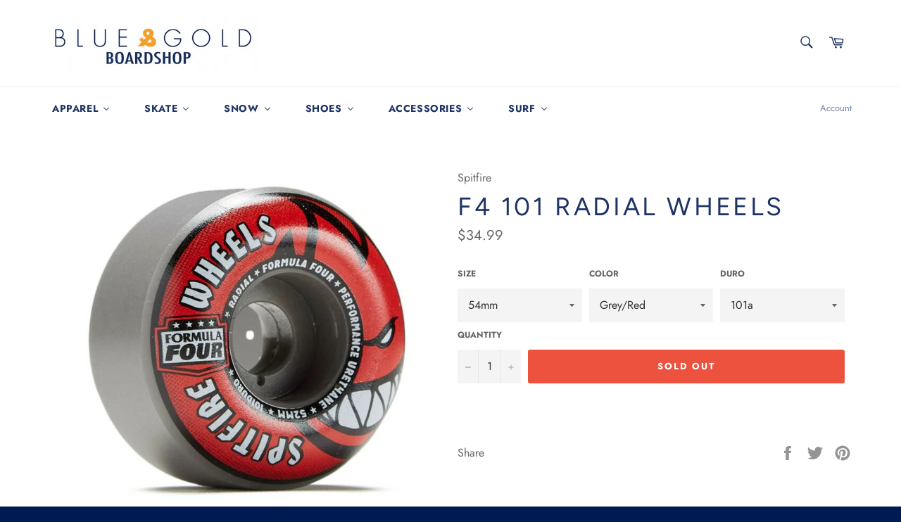

--- FILE ---
content_type: text/html; charset=utf-8
request_url: https://www.blueandgoldak.com/products/f4101radialwheels
body_size: 39410
content:
<!doctype html>
<html class="no-js" lang="en">
<head>
                
<title>F4 101 Radial Wheels</title> 
                
<!-- "snippets/limespot.liquid" was not rendered, the associated app was uninstalled -->

  <meta charset="utf-8">
  <meta http-equiv="X-UA-Compatible" content="IE=edge,chrome=1">
  <meta name="viewport" content="width=device-width,initial-scale=1">
  <meta name="theme-color" content="#ffffff">

  
    <link rel="shortcut icon" href="//www.blueandgoldak.com/cdn/shop/files/Blue___Gold_Official_Logo_081015_32x32.jpg?v=1613544244" type="image/png">
  

  <link rel="canonical" href="https://www.blueandgoldak.com/products/f4101radialwheels">
   

  

  <!-- /snippets/social-meta-tags.liquid -->




<meta property="og:site_name" content="Blue &amp; Gold Boardshop">
<meta property="og:url" content="https://www.blueandgoldak.com/products/f4101radialwheels">
<meta property="og:title" content="F4 101 Radial Wheels">
<meta property="og:type" content="product">
<meta property="og:description" content="Cutting edge clothing, shoes, accessories, and gear for skateboarding & snowboarding lifestyles for guys, girls, and kids.

blue, gold, ak, snowboard, skateboard, clothing,  boardshop, alaska, Burton, Burton Snowboards, Volcom, Nike Skateboarding, Nike, Nike SB, Lib-Technologies, Gnu Snowboards, Jones Snowboards">

  <meta property="og:price:amount" content="34.99">
  <meta property="og:price:currency" content="USD">

<meta property="og:image" content="http://www.blueandgoldak.com/cdn/shop/products/s-l640_4_1200x1200.png?v=1587705118">
<meta property="og:image:secure_url" content="https://www.blueandgoldak.com/cdn/shop/products/s-l640_4_1200x1200.png?v=1587705118">


<meta name="twitter:card" content="summary_large_image">
<meta name="twitter:title" content="F4 101 Radial Wheels">
<meta name="twitter:description" content="Cutting edge clothing, shoes, accessories, and gear for skateboarding & snowboarding lifestyles for guys, girls, and kids.

blue, gold, ak, snowboard, skateboard, clothing,  boardshop, alaska, Burton, Burton Snowboards, Volcom, Nike Skateboarding, Nike, Nike SB, Lib-Technologies, Gnu Snowboards, Jones Snowboards">


  <script>
    document.documentElement.className = document.documentElement.className.replace('no-js', 'js');
  </script>

  <link href="//www.blueandgoldak.com/cdn/shop/t/3/assets/theme.scss.css?v=95809784915204406151759252095" rel="stylesheet" type="text/css" media="all" />

  <script>
    window.theme = window.theme || {};

    theme.strings = {
      stockAvailable: "1 available",
      addToCart: "Add to Cart",
      soldOut: "Sold Out",
      unavailable: "Unavailable",
      noStockAvailable: "The item could not be added to your cart because there are not enough in stock.",
      willNotShipUntil: "Will not ship until [date]",
      willBeInStockAfter: "Will be in stock after [date]",
      totalCartDiscount: "You're saving [savings]",
      addressError: "Error looking up that address",
      addressNoResults: "No results for that address",
      addressQueryLimit: "You have exceeded the Google API usage limit. Consider upgrading to a \u003ca href=\"https:\/\/developers.google.com\/maps\/premium\/usage-limits\"\u003ePremium Plan\u003c\/a\u003e.",
      authError: "There was a problem authenticating your Google Maps API Key."
    };
  </script>

  <script src="//www.blueandgoldak.com/cdn/shop/t/3/assets/lazysizes.min.js?v=56045284683979784691540599979" async="async"></script>

  

  <script src="//www.blueandgoldak.com/cdn/shop/t/3/assets/vendor.js?v=39418018684300761971540599979" defer="defer"></script>

  
    <script>
      window.theme = window.theme || {};
      theme.moneyFormat = "${{amount}}";
    </script>
  

  <script src="//www.blueandgoldak.com/cdn/shop/t/3/assets/theme.js?v=89789462484234876791540599979" defer="defer"></script>

  
  
  <script>window.performance && window.performance.mark && window.performance.mark('shopify.content_for_header.start');</script><meta name="facebook-domain-verification" content="m17syv1ergjiib4vzrgy5z7eborqtw">
<meta id="shopify-digital-wallet" name="shopify-digital-wallet" content="/15800549/digital_wallets/dialog">
<meta name="shopify-checkout-api-token" content="08458b1a06160d01fab750447b2302f9">
<meta id="in-context-paypal-metadata" data-shop-id="15800549" data-venmo-supported="false" data-environment="production" data-locale="en_US" data-paypal-v4="true" data-currency="USD">
<link rel="alternate" type="application/json+oembed" href="https://www.blueandgoldak.com/products/f4101radialwheels.oembed">
<script async="async" src="/checkouts/internal/preloads.js?locale=en-US"></script>
<link rel="preconnect" href="https://shop.app" crossorigin="anonymous">
<script async="async" src="https://shop.app/checkouts/internal/preloads.js?locale=en-US&shop_id=15800549" crossorigin="anonymous"></script>
<script id="apple-pay-shop-capabilities" type="application/json">{"shopId":15800549,"countryCode":"US","currencyCode":"USD","merchantCapabilities":["supports3DS"],"merchantId":"gid:\/\/shopify\/Shop\/15800549","merchantName":"Blue \u0026 Gold Boardshop","requiredBillingContactFields":["postalAddress","email","phone"],"requiredShippingContactFields":["postalAddress","email","phone"],"shippingType":"shipping","supportedNetworks":["visa","masterCard","amex","discover","elo","jcb"],"total":{"type":"pending","label":"Blue \u0026 Gold Boardshop","amount":"1.00"},"shopifyPaymentsEnabled":true,"supportsSubscriptions":true}</script>
<script id="shopify-features" type="application/json">{"accessToken":"08458b1a06160d01fab750447b2302f9","betas":["rich-media-storefront-analytics"],"domain":"www.blueandgoldak.com","predictiveSearch":true,"shopId":15800549,"locale":"en"}</script>
<script>var Shopify = Shopify || {};
Shopify.shop = "blue-gold-boardshop.myshopify.com";
Shopify.locale = "en";
Shopify.currency = {"active":"USD","rate":"1.0"};
Shopify.country = "US";
Shopify.theme = {"name":"Blue \u0026 Gold Boardshop","id":32223985745,"schema_name":"Venture","schema_version":"7.5.3","theme_store_id":775,"role":"main"};
Shopify.theme.handle = "null";
Shopify.theme.style = {"id":null,"handle":null};
Shopify.cdnHost = "www.blueandgoldak.com/cdn";
Shopify.routes = Shopify.routes || {};
Shopify.routes.root = "/";</script>
<script type="module">!function(o){(o.Shopify=o.Shopify||{}).modules=!0}(window);</script>
<script>!function(o){function n(){var o=[];function n(){o.push(Array.prototype.slice.apply(arguments))}return n.q=o,n}var t=o.Shopify=o.Shopify||{};t.loadFeatures=n(),t.autoloadFeatures=n()}(window);</script>
<script>
  window.ShopifyPay = window.ShopifyPay || {};
  window.ShopifyPay.apiHost = "shop.app\/pay";
  window.ShopifyPay.redirectState = null;
</script>
<script id="shop-js-analytics" type="application/json">{"pageType":"product"}</script>
<script defer="defer" async type="module" src="//www.blueandgoldak.com/cdn/shopifycloud/shop-js/modules/v2/client.init-shop-cart-sync_BT-GjEfc.en.esm.js"></script>
<script defer="defer" async type="module" src="//www.blueandgoldak.com/cdn/shopifycloud/shop-js/modules/v2/chunk.common_D58fp_Oc.esm.js"></script>
<script defer="defer" async type="module" src="//www.blueandgoldak.com/cdn/shopifycloud/shop-js/modules/v2/chunk.modal_xMitdFEc.esm.js"></script>
<script type="module">
  await import("//www.blueandgoldak.com/cdn/shopifycloud/shop-js/modules/v2/client.init-shop-cart-sync_BT-GjEfc.en.esm.js");
await import("//www.blueandgoldak.com/cdn/shopifycloud/shop-js/modules/v2/chunk.common_D58fp_Oc.esm.js");
await import("//www.blueandgoldak.com/cdn/shopifycloud/shop-js/modules/v2/chunk.modal_xMitdFEc.esm.js");

  window.Shopify.SignInWithShop?.initShopCartSync?.({"fedCMEnabled":true,"windoidEnabled":true});

</script>
<script>
  window.Shopify = window.Shopify || {};
  if (!window.Shopify.featureAssets) window.Shopify.featureAssets = {};
  window.Shopify.featureAssets['shop-js'] = {"shop-cart-sync":["modules/v2/client.shop-cart-sync_DZOKe7Ll.en.esm.js","modules/v2/chunk.common_D58fp_Oc.esm.js","modules/v2/chunk.modal_xMitdFEc.esm.js"],"init-fed-cm":["modules/v2/client.init-fed-cm_B6oLuCjv.en.esm.js","modules/v2/chunk.common_D58fp_Oc.esm.js","modules/v2/chunk.modal_xMitdFEc.esm.js"],"shop-cash-offers":["modules/v2/client.shop-cash-offers_D2sdYoxE.en.esm.js","modules/v2/chunk.common_D58fp_Oc.esm.js","modules/v2/chunk.modal_xMitdFEc.esm.js"],"shop-login-button":["modules/v2/client.shop-login-button_QeVjl5Y3.en.esm.js","modules/v2/chunk.common_D58fp_Oc.esm.js","modules/v2/chunk.modal_xMitdFEc.esm.js"],"pay-button":["modules/v2/client.pay-button_DXTOsIq6.en.esm.js","modules/v2/chunk.common_D58fp_Oc.esm.js","modules/v2/chunk.modal_xMitdFEc.esm.js"],"shop-button":["modules/v2/client.shop-button_DQZHx9pm.en.esm.js","modules/v2/chunk.common_D58fp_Oc.esm.js","modules/v2/chunk.modal_xMitdFEc.esm.js"],"avatar":["modules/v2/client.avatar_BTnouDA3.en.esm.js"],"init-windoid":["modules/v2/client.init-windoid_CR1B-cfM.en.esm.js","modules/v2/chunk.common_D58fp_Oc.esm.js","modules/v2/chunk.modal_xMitdFEc.esm.js"],"init-shop-for-new-customer-accounts":["modules/v2/client.init-shop-for-new-customer-accounts_C_vY_xzh.en.esm.js","modules/v2/client.shop-login-button_QeVjl5Y3.en.esm.js","modules/v2/chunk.common_D58fp_Oc.esm.js","modules/v2/chunk.modal_xMitdFEc.esm.js"],"init-shop-email-lookup-coordinator":["modules/v2/client.init-shop-email-lookup-coordinator_BI7n9ZSv.en.esm.js","modules/v2/chunk.common_D58fp_Oc.esm.js","modules/v2/chunk.modal_xMitdFEc.esm.js"],"init-shop-cart-sync":["modules/v2/client.init-shop-cart-sync_BT-GjEfc.en.esm.js","modules/v2/chunk.common_D58fp_Oc.esm.js","modules/v2/chunk.modal_xMitdFEc.esm.js"],"shop-toast-manager":["modules/v2/client.shop-toast-manager_DiYdP3xc.en.esm.js","modules/v2/chunk.common_D58fp_Oc.esm.js","modules/v2/chunk.modal_xMitdFEc.esm.js"],"init-customer-accounts":["modules/v2/client.init-customer-accounts_D9ZNqS-Q.en.esm.js","modules/v2/client.shop-login-button_QeVjl5Y3.en.esm.js","modules/v2/chunk.common_D58fp_Oc.esm.js","modules/v2/chunk.modal_xMitdFEc.esm.js"],"init-customer-accounts-sign-up":["modules/v2/client.init-customer-accounts-sign-up_iGw4briv.en.esm.js","modules/v2/client.shop-login-button_QeVjl5Y3.en.esm.js","modules/v2/chunk.common_D58fp_Oc.esm.js","modules/v2/chunk.modal_xMitdFEc.esm.js"],"shop-follow-button":["modules/v2/client.shop-follow-button_CqMgW2wH.en.esm.js","modules/v2/chunk.common_D58fp_Oc.esm.js","modules/v2/chunk.modal_xMitdFEc.esm.js"],"checkout-modal":["modules/v2/client.checkout-modal_xHeaAweL.en.esm.js","modules/v2/chunk.common_D58fp_Oc.esm.js","modules/v2/chunk.modal_xMitdFEc.esm.js"],"shop-login":["modules/v2/client.shop-login_D91U-Q7h.en.esm.js","modules/v2/chunk.common_D58fp_Oc.esm.js","modules/v2/chunk.modal_xMitdFEc.esm.js"],"lead-capture":["modules/v2/client.lead-capture_BJmE1dJe.en.esm.js","modules/v2/chunk.common_D58fp_Oc.esm.js","modules/v2/chunk.modal_xMitdFEc.esm.js"],"payment-terms":["modules/v2/client.payment-terms_Ci9AEqFq.en.esm.js","modules/v2/chunk.common_D58fp_Oc.esm.js","modules/v2/chunk.modal_xMitdFEc.esm.js"]};
</script>
<script>(function() {
  var isLoaded = false;
  function asyncLoad() {
    if (isLoaded) return;
    isLoaded = true;
    var urls = ["https:\/\/chimpstatic.com\/mcjs-connected\/js\/users\/3034b33dbe67e4906f2d5c993\/bdfd57ca0643b95bef8a54f05.js?shop=blue-gold-boardshop.myshopify.com","https:\/\/cloudsearch-1f874.kxcdn.com\/shopify.js?shop=blue-gold-boardshop.myshopify.com","https:\/\/cdn.hextom.com\/js\/quickannouncementbar.js?shop=blue-gold-boardshop.myshopify.com","https:\/\/cdn.hextom.com\/js\/freeshippingbar.js?shop=blue-gold-boardshop.myshopify.com"];
    for (var i = 0; i < urls.length; i++) {
      var s = document.createElement('script');
      s.type = 'text/javascript';
      s.async = true;
      s.src = urls[i];
      var x = document.getElementsByTagName('script')[0];
      x.parentNode.insertBefore(s, x);
    }
  };
  if(window.attachEvent) {
    window.attachEvent('onload', asyncLoad);
  } else {
    window.addEventListener('load', asyncLoad, false);
  }
})();</script>
<script id="__st">var __st={"a":15800549,"offset":-32400,"reqid":"7b9ab278-bdbe-4495-a170-ac4f7044c8ca-1769508987","pageurl":"www.blueandgoldak.com\/products\/f4101radialwheels","u":"7e253a3708f7","p":"product","rtyp":"product","rid":4572367749201};</script>
<script>window.ShopifyPaypalV4VisibilityTracking = true;</script>
<script id="captcha-bootstrap">!function(){'use strict';const t='contact',e='account',n='new_comment',o=[[t,t],['blogs',n],['comments',n],[t,'customer']],c=[[e,'customer_login'],[e,'guest_login'],[e,'recover_customer_password'],[e,'create_customer']],r=t=>t.map((([t,e])=>`form[action*='/${t}']:not([data-nocaptcha='true']) input[name='form_type'][value='${e}']`)).join(','),a=t=>()=>t?[...document.querySelectorAll(t)].map((t=>t.form)):[];function s(){const t=[...o],e=r(t);return a(e)}const i='password',u='form_key',d=['recaptcha-v3-token','g-recaptcha-response','h-captcha-response',i],f=()=>{try{return window.sessionStorage}catch{return}},m='__shopify_v',_=t=>t.elements[u];function p(t,e,n=!1){try{const o=window.sessionStorage,c=JSON.parse(o.getItem(e)),{data:r}=function(t){const{data:e,action:n}=t;return t[m]||n?{data:e,action:n}:{data:t,action:n}}(c);for(const[e,n]of Object.entries(r))t.elements[e]&&(t.elements[e].value=n);n&&o.removeItem(e)}catch(o){console.error('form repopulation failed',{error:o})}}const l='form_type',E='cptcha';function T(t){t.dataset[E]=!0}const w=window,h=w.document,L='Shopify',v='ce_forms',y='captcha';let A=!1;((t,e)=>{const n=(g='f06e6c50-85a8-45c8-87d0-21a2b65856fe',I='https://cdn.shopify.com/shopifycloud/storefront-forms-hcaptcha/ce_storefront_forms_captcha_hcaptcha.v1.5.2.iife.js',D={infoText:'Protected by hCaptcha',privacyText:'Privacy',termsText:'Terms'},(t,e,n)=>{const o=w[L][v],c=o.bindForm;if(c)return c(t,g,e,D).then(n);var r;o.q.push([[t,g,e,D],n]),r=I,A||(h.body.append(Object.assign(h.createElement('script'),{id:'captcha-provider',async:!0,src:r})),A=!0)});var g,I,D;w[L]=w[L]||{},w[L][v]=w[L][v]||{},w[L][v].q=[],w[L][y]=w[L][y]||{},w[L][y].protect=function(t,e){n(t,void 0,e),T(t)},Object.freeze(w[L][y]),function(t,e,n,w,h,L){const[v,y,A,g]=function(t,e,n){const i=e?o:[],u=t?c:[],d=[...i,...u],f=r(d),m=r(i),_=r(d.filter((([t,e])=>n.includes(e))));return[a(f),a(m),a(_),s()]}(w,h,L),I=t=>{const e=t.target;return e instanceof HTMLFormElement?e:e&&e.form},D=t=>v().includes(t);t.addEventListener('submit',(t=>{const e=I(t);if(!e)return;const n=D(e)&&!e.dataset.hcaptchaBound&&!e.dataset.recaptchaBound,o=_(e),c=g().includes(e)&&(!o||!o.value);(n||c)&&t.preventDefault(),c&&!n&&(function(t){try{if(!f())return;!function(t){const e=f();if(!e)return;const n=_(t);if(!n)return;const o=n.value;o&&e.removeItem(o)}(t);const e=Array.from(Array(32),(()=>Math.random().toString(36)[2])).join('');!function(t,e){_(t)||t.append(Object.assign(document.createElement('input'),{type:'hidden',name:u})),t.elements[u].value=e}(t,e),function(t,e){const n=f();if(!n)return;const o=[...t.querySelectorAll(`input[type='${i}']`)].map((({name:t})=>t)),c=[...d,...o],r={};for(const[a,s]of new FormData(t).entries())c.includes(a)||(r[a]=s);n.setItem(e,JSON.stringify({[m]:1,action:t.action,data:r}))}(t,e)}catch(e){console.error('failed to persist form',e)}}(e),e.submit())}));const S=(t,e)=>{t&&!t.dataset[E]&&(n(t,e.some((e=>e===t))),T(t))};for(const o of['focusin','change'])t.addEventListener(o,(t=>{const e=I(t);D(e)&&S(e,y())}));const B=e.get('form_key'),M=e.get(l),P=B&&M;t.addEventListener('DOMContentLoaded',(()=>{const t=y();if(P)for(const e of t)e.elements[l].value===M&&p(e,B);[...new Set([...A(),...v().filter((t=>'true'===t.dataset.shopifyCaptcha))])].forEach((e=>S(e,t)))}))}(h,new URLSearchParams(w.location.search),n,t,e,['guest_login'])})(!0,!0)}();</script>
<script integrity="sha256-4kQ18oKyAcykRKYeNunJcIwy7WH5gtpwJnB7kiuLZ1E=" data-source-attribution="shopify.loadfeatures" defer="defer" src="//www.blueandgoldak.com/cdn/shopifycloud/storefront/assets/storefront/load_feature-a0a9edcb.js" crossorigin="anonymous"></script>
<script crossorigin="anonymous" defer="defer" src="//www.blueandgoldak.com/cdn/shopifycloud/storefront/assets/shopify_pay/storefront-65b4c6d7.js?v=20250812"></script>
<script data-source-attribution="shopify.dynamic_checkout.dynamic.init">var Shopify=Shopify||{};Shopify.PaymentButton=Shopify.PaymentButton||{isStorefrontPortableWallets:!0,init:function(){window.Shopify.PaymentButton.init=function(){};var t=document.createElement("script");t.src="https://www.blueandgoldak.com/cdn/shopifycloud/portable-wallets/latest/portable-wallets.en.js",t.type="module",document.head.appendChild(t)}};
</script>
<script data-source-attribution="shopify.dynamic_checkout.buyer_consent">
  function portableWalletsHideBuyerConsent(e){var t=document.getElementById("shopify-buyer-consent"),n=document.getElementById("shopify-subscription-policy-button");t&&n&&(t.classList.add("hidden"),t.setAttribute("aria-hidden","true"),n.removeEventListener("click",e))}function portableWalletsShowBuyerConsent(e){var t=document.getElementById("shopify-buyer-consent"),n=document.getElementById("shopify-subscription-policy-button");t&&n&&(t.classList.remove("hidden"),t.removeAttribute("aria-hidden"),n.addEventListener("click",e))}window.Shopify?.PaymentButton&&(window.Shopify.PaymentButton.hideBuyerConsent=portableWalletsHideBuyerConsent,window.Shopify.PaymentButton.showBuyerConsent=portableWalletsShowBuyerConsent);
</script>
<script data-source-attribution="shopify.dynamic_checkout.cart.bootstrap">document.addEventListener("DOMContentLoaded",(function(){function t(){return document.querySelector("shopify-accelerated-checkout-cart, shopify-accelerated-checkout")}if(t())Shopify.PaymentButton.init();else{new MutationObserver((function(e,n){t()&&(Shopify.PaymentButton.init(),n.disconnect())})).observe(document.body,{childList:!0,subtree:!0})}}));
</script>
<link id="shopify-accelerated-checkout-styles" rel="stylesheet" media="screen" href="https://www.blueandgoldak.com/cdn/shopifycloud/portable-wallets/latest/accelerated-checkout-backwards-compat.css" crossorigin="anonymous">
<style id="shopify-accelerated-checkout-cart">
        #shopify-buyer-consent {
  margin-top: 1em;
  display: inline-block;
  width: 100%;
}

#shopify-buyer-consent.hidden {
  display: none;
}

#shopify-subscription-policy-button {
  background: none;
  border: none;
  padding: 0;
  text-decoration: underline;
  font-size: inherit;
  cursor: pointer;
}

#shopify-subscription-policy-button::before {
  box-shadow: none;
}

      </style>

<script>window.performance && window.performance.mark && window.performance.mark('shopify.content_for_header.end');</script>

<link href="//www.blueandgoldak.com/cdn/shop/t/3/assets/v3globomenu.css?v=36632811453944435481575772184" rel="stylesheet" type="text/css" media="all">
<script>
  var MenuApp = {
    shop 	: 'blue-gold-boardshop.myshopify.com',
    menu	: "no-menu",
    themeId	: 775,
    menuClass	: 'globomenu-store-775 globomenu globomenu-main globomenu-horizontal globomenu-transition-shift globomenu-items-align-left globomenu-sub-indicators  globomenu-trigger-hover globomenu-responsive globomenu-responsive-collapse ',
    mobileBtn	: '<a class="globomenu-responsive-toggle-775 globomenu-responsive-toggle globomenu-responsive-toggle-content-align-left"><i class="fa fa-bars"></i>Menu</a>',
    linkLists	: {
      
        'main-menu':{
		  title : "Main menu",
    	  items : ["/collections","/pages/about-us"],
    	  names : ["This one","About B&G"]
      	},
      
        'footer':{
		  title : "More B&G",
    	  items : ["/pages/about-us","/pages/contact-us","/pages/returns","/pages/team","/pages/privacy-policy"],
    	  names : ["About Us","Contact Us","Returns","Team","Privacy Policy"]
      	},
      
        'footer-menu-2':{
		  title : "UNITED WE STAND SIDEWAYS",
    	  items : ["/pages/about-us","/pages/contact-us","/pages/events","/pages/privacy-policy","/pages/returns","/pages/team"],
    	  names : ["About Us","Contact Us","Events","Privacy Policy","Returns","Team"]
      	},
      
        'customer-account-main-menu':{
		  title : "Customer account main menu",
    	  items : ["/","https://shopify.com/15800549/account/orders?locale=en&region_country=US"],
    	  names : ["Shop","Orders"]
      	}
      
  	}
  };
</script>

<script id="globo-hidden-menu" type="text/html">
<li class="globomenu-item  globomenu-item-level-0 gin">
                    <a class="globomenu-target  globomenu-target-with-icon globomenu-item-layout-icon_left globomenu-item-layout-icon_left globomenu-target-with-icon globomenu-item-layout-icon_left" href="/"><i class="globomenu-icon fa fa-home"></i><span class="globomenu-target-title globomenu-target-text">Home</span></a></li></script>

<script src="//www.blueandgoldak.com/cdn/shop/t/3/assets/v3globomenu.js?v=120371548755722451841575772188" type="text/javascript"></script>
<script>MenuApp.init();</script>

<!-- Zapiet | Store Pickup + Delivery -->


<style type="text/css">
.mfp-bg{z-index:999999998;overflow:hidden;background:#0b0b0b;opacity:.8}.mfp-bg,.mfp-wrap{top:0;left:0;width:100%;height:100%;position:fixed}.mfp-wrap{z-index:999999999;outline:0!important;-webkit-backface-visibility:hidden}.mfp-container{text-align:center;position:absolute;width:100%;height:100%;left:0;top:0;padding:0 8px;-webkit-box-sizing:border-box;box-sizing:border-box}.mfp-container:before{content:"";display:inline-block;height:100%;vertical-align:middle}.mfp-align-top .mfp-container:before{display:none}.mfp-content{position:relative;display:inline-block;vertical-align:middle;margin:0 auto;text-align:left;z-index:1045}.mfp-ajax-holder .mfp-content,.mfp-inline-holder .mfp-content{width:100%;cursor:auto}.mfp-ajax-cur{cursor:progress}.mfp-zoom-out-cur,.mfp-zoom-out-cur .mfp-image-holder .mfp-close{cursor:-webkit-zoom-out;cursor:zoom-out}.mfp-zoom{cursor:pointer;cursor:-webkit-zoom-in;cursor:zoom-in}.mfp-auto-cursor .mfp-content{cursor:auto}.mfp-arrow,.mfp-close,.mfp-counter,.mfp-preloader{-webkit-user-select:none;-moz-user-select:none;-ms-user-select:none;user-select:none}.mfp-loading.mfp-figure{display:none}.mfp-hide{display:none!important}.mfp-preloader{color:#ccc;position:absolute;top:50%;width:auto;text-align:center;margin-top:-.8em;left:8px;right:8px;z-index:1044}.mfp-preloader a{color:#ccc}.mfp-preloader a:hover{color:#fff}.mfp-s-error .mfp-content,.mfp-s-ready .mfp-preloader{display:none}button.mfp-arrow,button.mfp-close{overflow:visible;cursor:pointer;background:0 0;border:0;-webkit-appearance:none;display:block;outline:0;padding:0;z-index:1046;-webkit-box-shadow:none;box-shadow:none;-ms-touch-action:manipulation;touch-action:manipulation}button::-moz-focus-inner{padding:0;border:0}.mfp-close{width:44px;height:44px;line-height:44px;position:absolute;right:0;top:0;text-decoration:none;text-align:center;opacity:.65;padding:0 0 18px 10px;color:#fff;font-style:normal;font-size:28px;font-family:Arial,Baskerville,monospace}.mfp-close:focus,.mfp-close:hover{opacity:1}.mfp-close:active{top:1px}.mfp-close-btn-in .mfp-close{color:#333}@media (max-width:900px){.mfp-container{padding-left:6px;padding-right:6px}}.picker,.picker__holder{width:100%;position:absolute}.picker{font-size:16px;text-align:left;line-height:1.2;color:#000;z-index:10000;-webkit-user-select:none;-moz-user-select:none;-ms-user-select:none;user-select:none}.picker__input{cursor:default}.picker__input.picker__input--active{border-color:#0089ec}.picker__holder{overflow-y:auto;-webkit-overflow-scrolling:touch;background:#fff;border:1px solid #aaa;border-top-width:0;border-bottom-width:0;border-radius:0 0 5px 5px;-webkit-box-sizing:border-box;box-sizing:border-box;min-width:176px;max-width:466px;max-height:0;-moz-opacity:0;opacity:0;-webkit-transform:translateY(-1em) perspective(600px) rotateX(10deg);transform:translateY(-1em) perspective(600px) rotateX(10deg);transition:-webkit-transform .15s ease-out,opacity .15s ease-out,max-height 0s .15s,border-width 0s .15s;-webkit-transition:opacity .15s ease-out,max-height 0s .15s,border-width 0s .15s,-webkit-transform .15s ease-out;transition:opacity .15s ease-out,max-height 0s .15s,border-width 0s .15s,-webkit-transform .15s ease-out;transition:transform .15s ease-out,opacity .15s ease-out,max-height 0s .15s,border-width 0s .15s;transition:transform .15s ease-out,opacity .15s ease-out,max-height 0s .15s,border-width 0s .15s,-webkit-transform .15s ease-out}
.picker__frame{padding:1px}.picker__wrap{margin:-1px}.picker--opened .picker__holder{max-height:25em;-moz-opacity:1;opacity:1;border-top-width:1px;border-bottom-width:1px;-webkit-transform:translateY(0) perspective(600px) rotateX(0);transform:translateY(0) perspective(600px) rotateX(0);transition:-webkit-transform .15s ease-out,opacity .15s ease-out,max-height 0s,border-width 0s;-webkit-transition:opacity .15s ease-out,max-height 0s,border-width 0s,-webkit-transform .15s ease-out;transition:opacity .15s ease-out,max-height 0s,border-width 0s,-webkit-transform .15s ease-out;transition:transform .15s ease-out,opacity .15s ease-out,max-height 0s,border-width 0s;transition:transform .15s ease-out,opacity .15s ease-out,max-height 0s,border-width 0s,-webkit-transform .15s ease-out;-webkit-box-shadow:0 6px 18px 1px rgba(0,0,0,.12);box-shadow:0 6px 18px 1px rgba(0,0,0,.12)}.picker__footer,.picker__header,.picker__table{text-align:center}.picker__day--highlighted,.picker__select--month:focus,.picker__select--year:focus{border-color:#0089ec}.picker__box{padding:0 1em}.picker__header{position:relative;margin-top:.75em}.picker__month,.picker__year{font-weight:500;display:inline-block;margin-left:.25em;margin-right:.25em}.picker__year{color:#999;font-size:.8em;font-style:italic}.picker__select--month,.picker__select--year{border:1px solid #b7b7b7;height:2em;padding:.5em;margin-left:.25em;margin-right:.25em}.picker__select--month{width:35%}.picker__select--year{width:22.5%}.picker__nav--next,.picker__nav--prev{position:absolute;padding:.5em 1.25em;width:1em;height:1em;-webkit-box-sizing:content-box;box-sizing:content-box;top:-.25em}.picker__nav--prev{left:-1em;padding-right:1.25em}.picker__nav--next{right:-1em;padding-left:1.25em}@media (min-width:24.5em){.picker__select--month,.picker__select--year{margin-top:-.5em}.picker__nav--next,.picker__nav--prev{top:-.33em}.picker__nav--prev{padding-right:1.5em}.picker__nav--next{padding-left:1.5em}}.picker__nav--next:before,.picker__nav--prev:before{content:" ";border-top:.5em solid transparent;border-bottom:.5em solid transparent;border-right:.75em solid #000;width:0;height:0;display:block;margin:0 auto}.picker__nav--next:before{border-right:0;border-left:.75em solid #000}.picker__nav--next:hover,.picker__nav--prev:hover{cursor:pointer;color:#000;background:#b1dcfb}.picker__nav--disabled,.picker__nav--disabled:before,.picker__nav--disabled:before:hover,.picker__nav--disabled:hover{cursor:default;background:0 0;border-right-color:#f5f5f5;border-left-color:#f5f5f5}.picker--focused .picker__day--highlighted,.picker__day--highlighted:hover,.picker__day--infocus:hover,.picker__day--outfocus:hover{color:#000;cursor:pointer;background:#b1dcfb}.picker__table{border-collapse:collapse;border-spacing:0;table-layout:fixed;font-size:inherit;width:100%;margin-top:.75em;margin-bottom:.5em}@media (min-height:33.875em){.picker__table{margin-bottom:.75em}}.picker__table td{margin:0;padding:0}.picker__weekday{width:14.285714286%;font-size:.75em;padding-bottom:.25em;color:#999;font-weight:500}@media (min-height:33.875em){.picker__weekday{padding-bottom:.5em}}.picker__day{padding:.3125em 0;font-weight:200;border:1px solid transparent}.picker__day--today{position:relative}.picker__day--today:before{content:" ";position:absolute;top:2px;right:2px;width:0;height:0;border-top:.5em solid #0059bc;border-left:.5em solid transparent}.picker__day--disabled:before{border-top-color:#aaa}.picker__day--outfocus{color:#ddd}.picker--focused .picker__day--selected,.picker__day--selected,.picker__day--selected:hover{background:#0089ec;color:#fff}.picker--focused .picker__day--disabled,.picker__day--disabled,.picker__day--disabled:hover{background:#f5f5f5;border-color:#f5f5f5;color:#ddd;cursor:default}.picker__day--highlighted.picker__day--disabled,.picker__day--highlighted.picker__day--disabled:hover{background:#bbb}.picker__button--clear,.picker__button--close,.picker__button--today{border:1px solid #fff;background:#fff;font-size:.8em;padding:.66em 0;font-weight:700;width:33%;display:inline-block;vertical-align:bottom}.picker__button--clear:hover,.picker__button--close:hover,.picker__button--today:hover{cursor:pointer;color:#000;background:#b1dcfb;border-bottom-color:#b1dcfb}.picker__button--clear:focus,.picker__button--close:focus,.picker__button--today:focus{background:#b1dcfb;border-color:#0089ec;outline:0}.picker__button--clear:before,.picker__button--close:before,.picker__button--today:before{position:relative;display:inline-block;height:0}.picker__button--clear:before,.picker__button--today:before{content:" ";margin-right:.45em}.picker__button--today:before{top:-.05em;width:0;border-top:.66em solid #0059bc;border-left:.66em solid transparent}.picker__button--clear:before{top:-.25em;width:.66em;border-top:3px solid #e20}.picker__button--close:before{content:"\D7";top:-.1em;vertical-align:top;font-size:1.1em;margin-right:.35em;color:#777}.picker__button--today[disabled],.picker__button--today[disabled]:hover{background:#f5f5f5;border-color:#f5f5f5;color:#ddd;cursor:default}.picker__button--today[disabled]:before{border-top-color:#aaa}.picker--focused .picker__list-item--highlighted,.picker__list-item--highlighted:hover,.picker__list-item:hover{background:#b1dcfb;cursor:pointer;color:#000}.picker__list{list-style:none;padding:.75em 0 4.2em;margin:0}.picker__list-item{border-bottom:1px solid #ddd;border-top:1px solid #ddd;margin-bottom:-1px;position:relative;background:#fff;padding:.75em 1.25em}@media (min-height:46.75em){.picker__list-item{padding:.5em 1em}}.picker__list-item--highlighted,.picker__list-item:hover{border-color:#0089ec;z-index:10}.picker--focused .picker__list-item--selected,.picker__list-item--selected,.picker__list-item--selected:hover{background:#0089ec;color:#fff;z-index:10}.picker--focused .picker__list-item--disabled,.picker__list-item--disabled,.picker__list-item--disabled:hover{background:#f5f5f5;color:#ddd;cursor:default;border-color:#ddd;z-index:auto}.picker--time .picker__button--clear{display:block;width:80%;margin:1em auto 0;padding:1em 1.25em;background:0 0;border:0;font-weight:500;font-size:.67em;text-align:center;text-transform:uppercase;color:#666}.picker--time .picker__button--clear:focus,.picker--time .picker__button--clear:hover{background:#e20;border-color:#e20;cursor:pointer;color:#fff;outline:0}.picker--time .picker__button--clear:before{top:-.25em;color:#666;font-size:1.25em;font-weight:700}.picker--time .picker__button--clear:focus:before,.picker--time .picker__button--clear:hover:before{color:#fff;border-color:#fff}.picker--time{min-width:256px;max-width:320px}.picker--time .picker__holder{background:#f2f2f2}@media (min-height:40.125em){.picker--time .picker__holder{font-size:.875em}}.picker--time .picker__box{padding:0;position:relative}#storePickupApp{display:-webkit-box;display:-ms-flexbox;display:flex;-webkit-box-orient:vertical;-webkit-box-direction:normal;-ms-flex-direction:column;flex-direction:column;margin-bottom:1rem;margin-top:1rem;text-align:left}#storePickupApp tr{display:table-row}#storePickupApp tr td{display:table-cell}#storePickupApp .filterByRegion select{width:100%}#storePickupApp .row{display:block}#storePickupApp .picker__weekday{padding:1em!important}#storePickupApp input[type=text]{-webkit-box-flex:1;-ms-flex-positive:1;flex-grow:1;padding:.7em 1em;border:1px solid #dadada;-webkit-box-shadow:inset 0 1px 3px #ddd;box-shadow:inset 0 1px 3px #ddd;-webkit-box-sizing:border-box;box-sizing:border-box;border-radius:4px;width:100%;margin-bottom:0;font-size:.9em;line-height:1em;height:inherit}#storePickupApp p{padding:0;margin:10px 0;font-size:.9em}#storePickupApp .pickupPagination{padding:0;margin:1em 0 0;font-size:.9em;display:-webkit-box;display:-ms-flexbox;display:flex;-webkit-box-align:center;-ms-flex-align:center;align-items:center;-webkit-box-pack:center;-ms-flex-pack:center;justify-content:center}#storePickupApp .pickupPagination li{margin-right:.4em;border:1px solid #dadada;border-radius:4px;display:-webkit-box;display:-ms-flexbox;display:flex}#storePickupApp .pickupPagination li a{padding:.5em 1em}#storePickupApp .pickupPagination li.active{background:#eee}#storePickupApp .pickupPagination li:hover{border-color:#c1c1c1}#storePickupApp .checkoutMethodsContainer{display:-webkit-box;display:-ms-flexbox;display:flex;-webkit-box-align:center;-ms-flex-align:center;align-items:center;-webkit-box-flex:1;-ms-flex-positive:1;flex-grow:1;-ms-flex-wrap:nowrap;flex-wrap:nowrap;-webkit-box-align:stretch;-ms-flex-align:stretch;align-items:stretch}#storePickupApp .checkoutMethodsContainer.inline{-webkit-box-orient:vertical;-webkit-box-direction:normal;-ms-flex-direction:column;flex-direction:column}#storePickupApp .checkoutMethodsContainer.inline,#storePickupApp .checkoutMethodsContainer.inline .checkoutMethod{display:-webkit-box;display:-ms-flexbox;display:flex}#storePickupApp .checkoutMethodsContainer.default .checkoutMethod{-webkit-box-flex:1;-ms-flex:1;flex:1;-webkit-box-orient:vertical;-webkit-box-direction:normal;-ms-flex-direction:column;flex-direction:column;-webkit-box-pack:center;-ms-flex-pack:center;justify-content:center;-webkit-box-align:center;-ms-flex-align:center;align-items:center;display:-webkit-box;display:-ms-flexbox;display:flex;margin-right:.5em;border:1px solid #dadada;border-radius:5px;padding:1em}#storePickupApp .checkoutMethodsContainer.default .checkoutMethod:last-child{margin-right:0}#storePickupApp .checkoutMethodsContainer.default .checkoutMethod:hover{cursor:pointer;border-color:#c1c1c1}#storePickupApp .checkoutMethodsContainer.default .checkoutMethod.active{background:#eee}#storePickupApp .checkoutMethodsContainer.default .checkoutMethod .checkoutMethodImage{display:-webkit-box;display:-ms-flexbox;display:flex;-webkit-box-align:center;-ms-flex-align:center;align-items:center;-webkit-box-pack:center;-ms-flex-pack:center;justify-content:center;padding-bottom:.5em}#storePickupApp .checkoutMethodsContainer.default .checkoutMethod .checkoutMethodImage img{max-height:26px}#storePickupApp .checkoutMethodsContainer.default .checkoutMethod .checkoutMethodName{text-align:center;line-height:1em;font-size:.9em}#storePickupApp .checkoutMethodsContainer.custom .checkoutMethod{-webkit-box-flex:1;-ms-flex:1;flex:1;-webkit-box-orient:vertical;-webkit-box-direction:normal;-ms-flex-direction:column;flex-direction:column;-webkit-box-pack:center;-ms-flex-pack:center;justify-content:center;-webkit-box-align:center;-ms-flex-align:center;align-items:center;display:-webkit-box;display:-ms-flexbox;display:flex;margin-right:.5em}#storePickupApp .checkoutMethodsContainer.custom .checkoutMethod:last-child{margin-right:0}#storePickupApp .checkoutMethodsContainer.custom .checkoutMethod .checkoutMethodImage{display:-webkit-box;display:-ms-flexbox;display:flex;-webkit-box-align:center;-ms-flex-align:center;align-items:center;-webkit-box-pack:center;-ms-flex-pack:center;justify-content:center}#storePickupApp .checkoutMethodContainer.pickup #searchBlock{margin-top:1em}#storePickupApp .checkoutMethodContainer .inputWithButton{display:-webkit-box;display:-ms-flexbox;display:flex;margin-bottom:1em;position:relative}#storePickupApp .checkoutMethodContainer .inputWithButton input[type=text]{-webkit-box-flex:1;-ms-flex:1;flex:1;border-right:0;margin:0;max-width:inherit;border-radius:4px 0 0 4px;line-height:1em}#storePickupApp .checkoutMethodContainer .inputWithButton .button{display:-webkit-box;display:-ms-flexbox;display:flex;-webkit-box-align:center;-ms-flex-align:center;align-items:center;-webkit-box-pack:center;-ms-flex-pack:center;justify-content:center;background:#eee;border:none;border:1px solid #dadada;border-radius:0 4px 4px 0;font-size:1.2em;padding:0 .6em;margin:0;width:inherit}#storePickupApp .checkoutMethodContainer .inputWithButton .button:hover{cursor:pointer}#storePickupApp .checkoutMethodContainer .inputWithButton .button .fa{color:#000}#storePickupApp .checkoutMethodContainer .locations{border:1px solid #dadada;border-radius:4px;margin-top:.5em;max-height:240px;overflow-y:auto}#storePickupApp .checkoutMethodContainer .locations .location{padding:1em;display:-webkit-box;display:-ms-flexbox;display:flex;line-height:1.2em;border-bottom:1px solid #f3f3f3;margin-bottom:0;-webkit-box-align:start;-ms-flex-align:start;align-items:flex-start}#storePickupApp .checkoutMethodContainer .locations .location input[type=radio]{margin-top:.2em;margin-right:.7em;height:inherit}#storePickupApp .checkoutMethodContainer .locations .location:last-child{border-bottom:none}#storePickupApp .checkoutMethodContainer .locations .location.active{background:#eee}#storePickupApp .checkoutMethodContainer .locations .location .block{display:-webkit-box;display:-ms-flexbox;display:flex;-webkit-box-orient:vertical;-webkit-box-direction:normal;-ms-flex-direction:column;flex-direction:column;font-size:.9em}#storePickupApp .checkoutMethodContainer .locations .location .block .company_name{display:-webkit-box;display:-ms-flexbox;display:flex;margin-bottom:.3em}#storePickupApp .checkoutMethodContainer .locations .location .block .moreInformationLink{margin-top:.3em}#storePickupApp .checkoutMethodContainer .picker__holder{bottom:-39px}#storePickupApp .checkoutMethodContainer .picker__list{padding:0;display:block}#storePickupApp .checkoutMethodContainer.delivery .inputWithButton,#storePickupApp .checkoutMethodContainer.shipping .inputWithButton{margin-bottom:0}#storePickupApp .checkoutMethodContainer .picker__list-item,#storePickupApp .checkoutMethodContainer .picker__list-item:first-child,#storePickupApp .checkoutMethodContainer .picker__list-item:nth-child(0),#storePickupApp .checkoutMethodContainer .picker__list-item:nth-child(2),#storePickupApp .checkoutMethodContainer .picker__list-item:nth-child(3),#storePickupApp .checkoutMethodContainer .picker__list-item:nth-child(4),#storePickupApp .checkoutMethodContainer .picker__list-item:nth-child(5){width:100%;display:block;padding:1em}#storePickupApp .checkoutMethodContainer.pickup .datePicker{margin-top:1em;margin-bottom:0}#storePickupApp .checkoutMethodContainer.delivery .picker--time .picker__list-item--disabled{display:none}#storePickupApp .spinnerContainer{padding:.5em 0;display:-webkit-box;display:-ms-flexbox;display:flex;-webkit-box-pack:center;-ms-flex-pack:center;justify-content:center;font-size:1.5em}#storePickupApp .error,#storePickupApp .error p{color:#c00}#storePickupApp .picker{left:0}.drawer__cart #storePickupApp .checkoutMethod .checkoutMethodImage img{-webkit-filter:invert(1);filter:invert(1)}.drawer__cart #storePickupApp .checkoutMethod.active{color:#222323}.drawer__cart #storePickupApp .checkoutMethod.active img{-webkit-filter:invert(0);filter:invert(0)}.drawer__cart #storePickupApp .inputWithButton .button,.drawer__cart #storePickupApp .locations .location .block,.drawer__cart #storePickupApp .locations .location a{color:#222323}.zapietModal{color:#333;width:auto;padding:20px;margin:20px auto}.zapietModal,.zapietModal.moreInformation{position:relative;background:#fff;max-width:500px}.zapietModal.moreInformation{margin:0 auto;border:1px solid #fff;border-radius:4px;padding:1em}.zapietModal.moreInformation h2{margin-bottom:.4em;font-size:1.5em}.zapietModal.moreInformation .mfp-close-btn-in .mfp-close{margin:0}.zapietModal.moreInformation table{margin-bottom:0;width:100%}.zapietModal.moreInformation .address{line-height:1.4em;padding-bottom:1em}#storePickupApp .address {margin-bottom: 0;padding-bottom: 0;}
</style>

<link href="//www.blueandgoldak.com/cdn/shop/t/3/assets/storepickup.scss.css?v=65365550471428489891586068900" rel="stylesheet" type="text/css" media="all" />
<link href="https://cdnjs.cloudflare.com/ajax/libs/font-awesome/4.7.0/css/font-awesome.min.css" rel="stylesheet" type="text/css" media="all" />









<script src="//www.blueandgoldak.com/cdn/shop/t/3/assets/storepickup.js?v=37444161324217295351586068897" type="text/javascript"></script>

<script type="text/javascript">
var products = [];
  

  
ZapietCachedSettings = {
  // Your myshopify.com domain name. 
  shop_identifier: 'blue-gold-boardshop.myshopify.com',
  // Which language would you like the widget in? Default English. 
  language_code: 'en',
  // Any custom settings can go here.
  settings: {
    disable_deliveries: false,
    disable_pickups: false,
    disable_shipping: false
  },
  products: products,
  checkout_button_label: 'Check Out',
  customer: {
    first_name: '',
    last_name: '',
    company: '',
    address1: '',
    address2: '',
    city: '',
    province: '',
    country: '',
    zip: '',
    phone: ''
  },
  advance_notice: {
    pickup: {
      value: '',
      unit: '',
      breakpoint: '',
      after_breakpoint_value: '',
      after_breakpoint_unit: ''
    },
    delivery: { 
      value: '',
      unit: '',
      breakpoint: '',
      after_breakpoint_value: '',
      after_breakpoint_unit: ''
    },
    shipping: {
      value: '',
      breakpoint: '',
      after_breakpoint_value: ''
    }
  },
  // Do not modify the following parameters.
  cached_config: {"enable_app":true,"enable_geo_search_for_pickups":false,"pickup_region_filter_enabled":false,"pickup_region_filter_field":null,"currency":"USD","weight_format":"kg","pickup.enable_map":false,"delivery_validation_method":"within_max_radius","base_country_name":"United States","base_country_code":"US","method_display_style":"default","default_method_display_style":"classic","date_format":"l, F j, Y","time_format":"h:i A","week_day_start":"Sun","pickup_address_format":"<span class=\"name\"><strong>{{company_name}}</strong></span><span class=\"address\">{{address_line_1}}<br>{{city}}, {{postal_code}}</span><span class=\"distance\">{{distance}}</span>{{more_information}}","rates_enabled":true,"payment_customization_enabled":false,"distance_format":"km","enable_delivery_address_autocompletion":false,"enable_delivery_current_location":false,"enable_pickup_address_autocompletion":false,"pickup_date_picker_enabled":true,"pickup_time_picker_enabled":true,"delivery_note_enabled":false,"delivery_note_required":false,"delivery_date_picker_enabled":true,"delivery_time_picker_enabled":true,"shipping.date_picker_enabled":false,"delivery_validate_cart":false,"pickup_validate_cart":false,"gmak":"","enable_checkout_locale":true,"enable_checkout_url":true,"disable_widget_for_digital_items":true,"disable_widget_for_product_handles":"gift-card","colors":{"widget_active_background_color":null,"widget_active_border_color":null,"widget_active_icon_color":null,"widget_active_text_color":null,"widget_inactive_background_color":null,"widget_inactive_border_color":null,"widget_inactive_icon_color":null,"widget_inactive_text_color":null},"delivery_validator":{"enabled":false,"show_on_page_load":true,"sticky":false},"checkout":{"delivery":{"discount_code":"","prepopulate_shipping_address":true,"preselect_first_available_time":true},"pickup":{"discount_code":"","prepopulate_shipping_address":true,"customer_phone_required":false,"preselect_first_location":true,"preselect_first_available_time":true},"shipping":{"discount_code":""}},"day_name_attribute_enabled":false,"methods":{"shipping":{"active":true,"enabled":true,"name":"Shipping","sort":1,"status":{"condition":"price","operator":"morethan","value":0,"enabled":true,"product_conditions":{"enabled":false,"value":"Delivery Only,Pickup Only","enable":false,"property":"tags","hide_button":false}},"button":{"type":"default","default":"","hover":"","active":""}},"delivery":{"active":false,"enabled":true,"name":"Delivery","sort":2,"status":{"condition":"price","operator":"morethan","value":0,"enabled":true,"product_conditions":{"enabled":false,"value":"Pickup Only,Shipping Only","enable":false,"property":"tags","hide_button":false}},"button":{"type":"default","default":"","hover":"","active":""}},"pickup":{"active":false,"enabled":true,"name":"Pickup","sort":3,"status":{"condition":"price","operator":"morethan","value":0,"enabled":true,"product_conditions":{"enabled":false,"value":"Delivery Only,Shipping Only","enable":false,"property":"tags","hide_button":false}},"button":{"type":"default","default":"","hover":"","active":""}}},"translations":{"methods":{"shipping":"Shipping","pickup":"Pickups","delivery":"Delivery"},"calendar":{"january":"January","february":"February","march":"March","april":"April","may":"May","june":"June","july":"July","august":"August","september":"September","october":"October","november":"November","december":"December","sunday":"Sun","monday":"Mon","tuesday":"Tue","wednesday":"Wed","thursday":"Thu","friday":"Fri","saturday":"Sat","today":"","close":"","labelMonthNext":"Next month","labelMonthPrev":"Previous month","labelMonthSelect":"Select a month","labelYearSelect":"Select a year","and":"and","between":"between"},"pickup":{"heading":"Store Pickup","note":"","location_placeholder":"Enter your postal code ...","filter_by_region_placeholder":"Filter by region","location_label":"Choose a location.","datepicker_label":"Pick a date and time.","date_time_output":"{{DATE}} at {{TIME}}","datepicker_placeholder":"Choose a date and time.","locations_found":"Please choose a pickup location, date and time:","no_locations_found":"Sorry, pickup is not available for your selected items.","no_date_time_selected":"Please select a date & time.","checkout_button":"Checkout","could_not_find_location":"Sorry, we could not find your location.","checkout_error":"Please select a date and time for pickup.","more_information":"More information","opening_hours":"Opening hours","dates_not_available":"Sorry, your selected items are not currently available for pickup.","min_order_total":"Minimum order value for pickup is $0.00","min_order_weight":"Minimum order weight for pickup is {{ weight }}","max_order_total":"Maximum order value for pickup is $0.00","max_order_weight":"Maximum order weight for pickup is {{ weight }}","cart_eligibility_error":"Sorry, pickup is not available for your selected items."},"delivery":{"heading":"Local Delivery","note":"Enter your postal code into the field below to check if you are eligible for local delivery:","location_placeholder":"Enter your postal code ...","datepicker_label":"Pick a date and time.","datepicker_placeholder":"Choose a date and time.","date_time_output":"{{DATE}} between {{SLOT_START_TIME}} and {{SLOT_END_TIME}}","available":"Great! You are eligible for delivery.","not_available":"Sorry, delivery is not available in your area.","no_date_time_selected":"Please select a date & time for pickup.","checkout_button":"Checkout","could_not_find_location":"Sorry, we could not find your location.","checkout_error":"Please enter a valid zipcode and select your preferred date and time for delivery.","cart_eligibility_error":"Sorry, delivery is not available for your selected items.","dates_not_available":"Sorry, your selected items are not currently available for pickup.","min_order_total":"Minimum order value for delivery is $0.00","min_order_weight":"Minimum order weight for delivery is {{ weight }}","max_order_total":"Maximum order value for delivery is $0.00","max_order_weight":"Maximum order weight for delivery is {{ weight }}","delivery_validator_prelude":"Do we deliver?","delivery_validator_placeholder":"Enter your postal code ...","delivery_validator_button_label":"Go","delivery_validator_eligible_heading":"Great, we deliver to your area!","delivery_validator_eligible_content":"To start shopping just click the button below","delivery_validator_eligible_button_label":"Continue shopping","delivery_validator_not_eligible_heading":"Sorry, we do not deliver to your area","delivery_validator_not_eligible_content":"You are more then welcome to continue browsing our store","delivery_validator_not_eligible_button_label":"Continue shopping","delivery_validator_error_heading":"An error occured","delivery_validator_error_content":"Sorry, it looks like we have encountered an unexpected error. Please try again.","delivery_validator_error_button_label":"Continue shopping"},"shipping":{"heading":"Shipping","note":"Please click the checkout button to continue.","checkout_button":"Checkout","datepicker_placeholder":"Choose a date and time.","checkout_error":"Please choose a date for shipping.","min_order_total":"Minimum order value for shipping is $0.00","min_order_weight":"Minimum order weight for shipping is {{ weight }}","max_order_total":"Maximum order value for shipping is $0.00","max_order_weight":"Maximum order weight for shipping is {{ weight }}","cart_eligibility_error":"Sorry, shipping is not available for your selected items."},"product_widget":{"title":"Delivery and pickup options:","pickup_at":"Pickup at {{ location }}","ready_for_collection":"Ready for collection from","on":"on","view_all_stores":"View all stores","pickup_not_available_item":"Pickup not available for this item","delivery_not_available_location":"Delivery not available for {{ postal_code }}","delivered_by":"Delivered by {{ date }}","delivered_today":"Delivered today","change":"Change","tomorrow":"tomorrow","today":"today","delivery_to":"Delivery to {{ postal_code }}","showing_options_for":"Showing options for {{ postal_code }}","modal_heading":"Select a store for pickup","modal_subheading":"Showing stores near {{ postal_code }}","show_opening_hours":"Show opening hours","hide_opening_hours":"Hide opening hours","closed":"Closed","input_placeholder":"Enter your postal code","input_button":"Check","input_error":"Add a postal code to check available delivery and pickup options.","pickup_available":"Pickup available","not_available":"Not available","select":"Select","selected":"Selected","find_a_store":"Find a store"},"shipping_language_code":"en","delivery_language_code":"en-AU","pickup_language_code":"en-CA"},"default_language":"en","region":"us","api_region":"api","enable_zapiet_id_all_items":false,"widget_restore_state_on_load":false,"draft_orders_enabled":false,"preselect_checkout_method":true,"widget_show_could_not_locate_div_error":true,"checkout_extension_enabled":false,"show_pickup_consent_checkbox":false,"show_delivery_consent_checkbox":false,"subscription_paused":false,"pickup_note_enabled":false,"pickup_note_required":false,"shipping_note_enabled":false,"shipping_note_required":false}
}

Zapiet.start(ZapietCachedSettings);
</script>
<!-- Zapiet | Store Pickup + Delivery -->
  
  

  










<!-- BEGIN app block: shopify://apps/buddha-mega-menu-navigation/blocks/megamenu/dbb4ce56-bf86-4830-9b3d-16efbef51c6f -->
<script>
        var productImageAndPrice = [],
            collectionImages = [],
            articleImages = [],
            mmLivIcons = false,
            mmFlipClock = false,
            mmFixesUseJquery = false,
            mmNumMMI = 6,
            mmSchemaTranslation = {},
            mmMenuStrings =  {"menuStrings":{"default":{"Apparel":"Apparel","Men's":"Men's","Shirts":"Shirts","Button Ups":"Button Ups","Flannels":"Flannels","T-Shirts":"T-Shirts","Wovens":"Wovens","Pants":"Pants","Jeans":"Jeans","Shorts":"Shorts","Jackets":"Jackets","Hoodies & Sweatshirts":"Hoodies & Sweatshirts","Hoodies":"Hoodies","Crew Neck Sweatshirts":"Crew Neck Sweatshirts","Tech Apparel":"Tech Apparel","Women's":"Women's","Tank Tops":"Tank Tops","Tees":"Tees","Tops":"Tops","Dresses & Skirts":"Dresses & Skirts","Dresses":"Dresses","Skirts":"Skirts"," Hoodies":" Hoodies","Tech Outerwear":"Tech Outerwear","Youth":"Youth","Skate":"Skate","Decks":"Decks","Street Decks":"Street Decks","Re-Issue Decks":"Re-Issue Decks","Trucks":"Trucks","Wheels":"Wheels","Skate Wheels":"Skate Wheels","Longboard Wheels":"Longboard Wheels","Cruiser & Filmer Wheels":"Cruiser & Filmer Wheels","Completes":"Completes","Skateboard Completes":"Skateboard Completes","Cruiser Completes":"Cruiser Completes","Longboard Completes":"Longboard Completes","Protective Gear":"Protective Gear","Helmets":"Helmets","Pads":"Pads","Youth Helmets":"Youth Helmets","Accessories":"Accessories","Bearings":"Bearings","Griptape":"Griptape","Specialty Griptape":"Specialty Griptape","Griptape NonSpecialty":"Griptape NonSpecialty","Hardware":"Hardware","Risers":"Risers","Tools":"Tools","Skate wax":"Skate wax","Snow":"Snow","Snowboards":"Snowboards","Men's Snowboards":"Men's Snowboards","Women's Snowboards":"Women's Snowboards","Splitboards":"Splitboards","Youth Snowboards":"Youth Snowboards","Bindings":"Bindings","Men's Bindings":"Men's Bindings","Women's Bindings":"Women's Bindings","Splitboard Bindings":"Splitboard Bindings","Youth Bindings":"Youth Bindings","Boots":"Boots","Men's Boots":"Men's Boots","Laced Boots":"Laced Boots","BOA Boots":"BOA Boots","Women's Boots":"Women's Boots","Youth Boots":"Youth Boots","Boot Insoles":"Boot Insoles","Insoles":"Insoles","Outerwear":"Outerwear","Men's Outerwear":"Men's Outerwear","Base Layers":"Base Layers","Beanies and Headwear":"Beanies and Headwear","Gloves":"Gloves","Snowboard Socks":"Snowboard Socks","Women's Outerwear":"Women's Outerwear","Youth Outerwear":"Youth Outerwear","Boys Base Layers":"Boys Base Layers","Boys Jackets":"Boys Jackets","Boys Snowboard Helmets":"Boys Snowboard Helmets","Girls Base Layers":"Girls Base Layers","Girls Jackets":"Girls Jackets","Girls Pants":"Girls Pants","Girls Snowboard Helmets":"Girls Snowboard Helmets","Face Masks and Hoods":"Face Masks and Hoods","Goggles":"Goggles","Men's Goggles":"Men's Goggles","Women's Goggles":"Women's Goggles","Youth Goggles":"Youth Goggles","Men's Helmets":"Men's Helmets","Women's Helmets":"Women's Helmets","Snow Safety":"Snow Safety","Avalanche Airbags":"Avalanche Airbags","Avakanche Transceivers":"Avakanche Transceivers","BC Link Radios":"BC Link Radios","Poles":"Poles","Probes & Shovels":"Probes & Shovels","Snow Study Tools":"Snow Study Tools","Snow Accessories":"Snow Accessories","Snowboard Bags":"Snowboard Bags","Stomp Pads":"Stomp Pads","Wax and Tuning":"Wax and Tuning","Socks":"Socks","Men's Snowboard Socks":"Men's Snowboard Socks","Women's Snowboard Socks":"Women's Snowboard Socks","Youth Snowboard Socks":"Youth Snowboard Socks","Shoes":"Shoes","Men's Shoes":"Men's Shoes","Skate Shoes":"Skate Shoes","Casual Shoes":"Casual Shoes","Sandals & Flip Flops":"Sandals & Flip Flops","Women's Shoes":"Women's Shoes","Women's Skate Shoes":"Women's Skate Shoes","Women's Casual Shoes":"Women's Casual Shoes","Women's Sandals & Flip Flops":"Women's Sandals & Flip Flops","Youth Shoes":"Youth Shoes","Audio":"Audio","Belts":"Belts","Camera Accessories":"Camera Accessories","Packs & Bags":"Packs & Bags","Backpacks":"Backpacks","Luggage":"Luggage","Women's Backpacks & Bags":"Women's Backpacks & Bags","GoPro":"GoPro","Hats & Beanies":"Hats & Beanies","Hats":"Hats","Beanies":"Beanies","Scarves":"Scarves","Casual Socks":"Casual Socks","Women's Socks":"Women's Socks","Stickers":"Stickers","Sunglasses":"Sunglasses","Men's Sunglasses":"Men's Sunglasses","Women's Sunglasses":"Women's Sunglasses","Videos":"Videos","Wallets":"Wallets","Men's Wallets":"Men's Wallets","Women's Wallets":"Women's Wallets","Novelties":"Novelties","Surf":"Surf","Surfboards":"Surfboards","Surf Bags":"Surf Bags","Surf Accessories":"Surf Accessories"}},"additional":{"default":{}}} ,
            mmShopLocale = "en",
            mmShopLocaleCollectionsRoute = "/collections",
            mmSchemaDesignJSON = [{"action":"menu-select","value":"main-menu"},{"action":"design","setting":"font_size","value":"10px"},{"action":"design","setting":"button_text_color","value":"#ffffff"},{"action":"design","setting":"button_text_hover_color","value":"#ffffff"},{"action":"design","setting":"button_background_color","value":"#0da19a"},{"action":"design","setting":"button_background_hover_color","value":"#0d8781"},{"action":"design","setting":"font_family","value":"Lato"},{"action":"design","setting":"link_hover_color","value":"#63625d"},{"action":"design","setting":"vertical_link_hover_color","value":"#f8a90c"},{"action":"design","setting":"background_color","value":"#ffffff"},{"action":"design","setting":"background_hover_color","value":"#eeeff3"},{"action":"design","setting":"text_color","value":"#001b51"},{"action":"design","setting":"vertical_text_color","value":"#ffffff"},{"action":"design","setting":"vertical_font_size","value":"11px"}],
            mmDomChangeSkipUl = "",
            buddhaMegaMenuShop = "blue-gold-boardshop.myshopify.com",
            mmWireframeCompression = "0",
            mmExtensionAssetUrl = "https://cdn.shopify.com/extensions/019abe06-4a3f-7763-88da-170e1b54169b/mega-menu-151/assets/";var bestSellersHTML = '';var newestProductsHTML = '';/* get link lists api */
        var linkLists={"main-menu" : {"title":"Main menu", "items":["/collections","/pages/about-us",]},"footer" : {"title":"More B&amp;G", "items":["/pages/about-us","/pages/contact-us","/pages/returns","/pages/team","/pages/privacy-policy",]},"footer-menu-2" : {"title":"UNITED WE STAND SIDEWAYS", "items":["/pages/about-us","/pages/contact-us","/pages/events","/pages/privacy-policy","/pages/returns","/pages/team",]},"customer-account-main-menu" : {"title":"Customer account main menu", "items":["/","https://shopify.com/15800549/account/orders?locale=en&amp;region_country=US",]},};/*ENDPARSE*/

        

        /* set product prices *//* get the collection images *//* get the article images *//* customer fixes */
        var mmThemeFixesAfter = function(){ if (tempMenuObject.u.querySelector(".site-nav--active.buddha-menu-item") == null) { mmForEach(tempMenuObject.u, ".buddha-menu-item", function(el){ el.classList.add("site-nav--active"); }); } mmAddStyle(" .horizontal-mega-menu { white-space: normal; } ", "themeScript"); }; 
        

        var mmWireframe = {"html" : "<li role=\"none\" class=\"buddha-menu-item\" itemId=\"PFnVZ\"  ><a data-href=\"/collections/apparel-1\" href=\"/collections/apparel-1\" aria-label=\"Apparel\" data-no-instant=\"\" onclick=\"mmGoToPage(this, event); return false;\" role=\"menuitem\"  ><span class=\"mm-title\">Apparel</span><i class=\"mm-arrow mm-angle-down\" aria-hidden=\"true\"></i><span class=\"toggle-menu-btn\" style=\"display:none;\" title=\"Toggle menu\" onclick=\"return toggleSubmenu(this)\"><span class=\"mm-arrow-icon\"><span class=\"bar-one\"></span><span class=\"bar-two\"></span></span></span></a><ul class=\"mm-submenu tree  small \" role=\"menu\"><li data-href=\"/collections/mens\" href=\"/collections/mens\" aria-label=\"Men's\" data-no-instant=\"\" onclick=\"mmGoToPage(this, event); return false;\" role=\"menuitem\"  ><a data-href=\"/collections/mens\" href=\"/collections/mens\" aria-label=\"Men's\" data-no-instant=\"\" onclick=\"mmGoToPage(this, event); return false;\" role=\"menuitem\"  ><span class=\"mm-title\">Men's</span><i class=\"mm-arrow mm-angle-down\" aria-hidden=\"true\"></i><span class=\"toggle-menu-btn\" style=\"display:none;\" title=\"Toggle menu\" onclick=\"return toggleSubmenu(this)\"><span class=\"mm-arrow-icon\"><span class=\"bar-one\"></span><span class=\"bar-two\"></span></span></span></a><ul class=\"mm-submenu tree  small \" role=\"menu\"><li data-href=\"/collections/shirts\" href=\"/collections/shirts\" aria-label=\"Shirts\" data-no-instant=\"\" onclick=\"mmGoToPage(this, event); return false;\" role=\"menuitem\"  ><a data-href=\"/collections/shirts\" href=\"/collections/shirts\" aria-label=\"Shirts\" data-no-instant=\"\" onclick=\"mmGoToPage(this, event); return false;\" role=\"menuitem\"  ><span class=\"mm-title\">Shirts</span><i class=\"mm-arrow mm-angle-down\" aria-hidden=\"true\"></i><span class=\"toggle-menu-btn\" style=\"display:none;\" title=\"Toggle menu\" onclick=\"return toggleSubmenu(this)\"><span class=\"mm-arrow-icon\"><span class=\"bar-one\"></span><span class=\"bar-two\"></span></span></span></a><ul class=\"mm-submenu tree  small mm-last-level\" role=\"menu\"><li data-href=\"/collections/button-ups\" href=\"/collections/button-ups\" aria-label=\"Button Ups\" data-no-instant=\"\" onclick=\"mmGoToPage(this, event); return false;\" role=\"menuitem\"  ><a data-href=\"/collections/button-ups\" href=\"/collections/button-ups\" aria-label=\"Button Ups\" data-no-instant=\"\" onclick=\"mmGoToPage(this, event); return false;\" role=\"menuitem\"  ><span class=\"mm-title\">Button Ups</span></a></li><li data-href=\"/collections/mens-flannels\" href=\"/collections/mens-flannels\" aria-label=\"Flannels\" data-no-instant=\"\" onclick=\"mmGoToPage(this, event); return false;\" role=\"menuitem\"  ><a data-href=\"/collections/mens-flannels\" href=\"/collections/mens-flannels\" aria-label=\"Flannels\" data-no-instant=\"\" onclick=\"mmGoToPage(this, event); return false;\" role=\"menuitem\"  ><span class=\"mm-title\">Flannels</span></a></li><li data-href=\"/collections/t-shirts\" href=\"/collections/t-shirts\" aria-label=\"T-Shirts\" data-no-instant=\"\" onclick=\"mmGoToPage(this, event); return false;\" role=\"menuitem\"  ><a data-href=\"/collections/t-shirts\" href=\"/collections/t-shirts\" aria-label=\"T-Shirts\" data-no-instant=\"\" onclick=\"mmGoToPage(this, event); return false;\" role=\"menuitem\"  ><span class=\"mm-title\">T-Shirts</span></a></li><li data-href=\"/collections/wovens\" href=\"/collections/wovens\" aria-label=\"Wovens\" data-no-instant=\"\" onclick=\"mmGoToPage(this, event); return false;\" role=\"menuitem\"  ><a data-href=\"/collections/wovens\" href=\"/collections/wovens\" aria-label=\"Wovens\" data-no-instant=\"\" onclick=\"mmGoToPage(this, event); return false;\" role=\"menuitem\"  ><span class=\"mm-title\">Wovens</span></a></li></ul></li><li data-href=\"/collections/pants\" href=\"/collections/pants\" aria-label=\"Pants\" data-no-instant=\"\" onclick=\"mmGoToPage(this, event); return false;\" role=\"menuitem\"  ><a data-href=\"/collections/pants\" href=\"/collections/pants\" aria-label=\"Pants\" data-no-instant=\"\" onclick=\"mmGoToPage(this, event); return false;\" role=\"menuitem\"  ><span class=\"mm-title\">Pants</span><i class=\"mm-arrow mm-angle-down\" aria-hidden=\"true\"></i><span class=\"toggle-menu-btn\" style=\"display:none;\" title=\"Toggle menu\" onclick=\"return toggleSubmenu(this)\"><span class=\"mm-arrow-icon\"><span class=\"bar-one\"></span><span class=\"bar-two\"></span></span></span></a><ul class=\"mm-submenu tree  small mm-last-level\" role=\"menu\"><li data-href=\"/collections/jeans\" href=\"/collections/jeans\" aria-label=\"Jeans\" data-no-instant=\"\" onclick=\"mmGoToPage(this, event); return false;\" role=\"menuitem\"  ><a data-href=\"/collections/jeans\" href=\"/collections/jeans\" aria-label=\"Jeans\" data-no-instant=\"\" onclick=\"mmGoToPage(this, event); return false;\" role=\"menuitem\"  ><span class=\"mm-title\">Jeans</span></a></li><li data-href=\"/collections/pants\" href=\"/collections/pants\" aria-label=\"Pants\" data-no-instant=\"\" onclick=\"mmGoToPage(this, event); return false;\" role=\"menuitem\"  ><a data-href=\"/collections/pants\" href=\"/collections/pants\" aria-label=\"Pants\" data-no-instant=\"\" onclick=\"mmGoToPage(this, event); return false;\" role=\"menuitem\"  ><span class=\"mm-title\">Pants</span></a></li><li data-href=\"/collections/shorts\" href=\"/collections/shorts\" aria-label=\"Shorts\" data-no-instant=\"\" onclick=\"mmGoToPage(this, event); return false;\" role=\"menuitem\"  ><a data-href=\"/collections/shorts\" href=\"/collections/shorts\" aria-label=\"Shorts\" data-no-instant=\"\" onclick=\"mmGoToPage(this, event); return false;\" role=\"menuitem\"  ><span class=\"mm-title\">Shorts</span></a></li></ul></li><li data-href=\"/collections/jackets\" href=\"/collections/jackets\" aria-label=\"Jackets\" data-no-instant=\"\" onclick=\"mmGoToPage(this, event); return false;\" role=\"menuitem\"  ><a data-href=\"/collections/jackets\" href=\"/collections/jackets\" aria-label=\"Jackets\" data-no-instant=\"\" onclick=\"mmGoToPage(this, event); return false;\" role=\"menuitem\"  ><span class=\"mm-title\">Jackets</span></a></li><li data-href=\"/collections/hoodies-and-sweatshirts\" href=\"/collections/hoodies-and-sweatshirts\" aria-label=\"Hoodies & Sweatshirts\" data-no-instant=\"\" onclick=\"mmGoToPage(this, event); return false;\" role=\"menuitem\"  ><a data-href=\"/collections/hoodies-and-sweatshirts\" href=\"/collections/hoodies-and-sweatshirts\" aria-label=\"Hoodies & Sweatshirts\" data-no-instant=\"\" onclick=\"mmGoToPage(this, event); return false;\" role=\"menuitem\"  ><span class=\"mm-title\">Hoodies & Sweatshirts</span><i class=\"mm-arrow mm-angle-down\" aria-hidden=\"true\"></i><span class=\"toggle-menu-btn\" style=\"display:none;\" title=\"Toggle menu\" onclick=\"return toggleSubmenu(this)\"><span class=\"mm-arrow-icon\"><span class=\"bar-one\"></span><span class=\"bar-two\"></span></span></span></a><ul class=\"mm-submenu tree  small mm-last-level\" role=\"menu\"><li data-href=\"/collections/hoodies\" href=\"/collections/hoodies\" aria-label=\"Hoodies\" data-no-instant=\"\" onclick=\"mmGoToPage(this, event); return false;\" role=\"menuitem\"  ><a data-href=\"/collections/hoodies\" href=\"/collections/hoodies\" aria-label=\"Hoodies\" data-no-instant=\"\" onclick=\"mmGoToPage(this, event); return false;\" role=\"menuitem\"  ><span class=\"mm-title\">Hoodies</span></a></li><li data-href=\"/collections/crew-neck-sweatshirts\" href=\"/collections/crew-neck-sweatshirts\" aria-label=\"Crew Neck Sweatshirts\" data-no-instant=\"\" onclick=\"mmGoToPage(this, event); return false;\" role=\"menuitem\"  ><a data-href=\"/collections/crew-neck-sweatshirts\" href=\"/collections/crew-neck-sweatshirts\" aria-label=\"Crew Neck Sweatshirts\" data-no-instant=\"\" onclick=\"mmGoToPage(this, event); return false;\" role=\"menuitem\"  ><span class=\"mm-title\">Crew Neck Sweatshirts</span></a></li></ul></li><li data-href=\"/collections/mens-snowboard-outerwear\" href=\"/collections/mens-snowboard-outerwear\" aria-label=\"Tech Apparel\" data-no-instant=\"\" onclick=\"mmGoToPage(this, event); return false;\" role=\"menuitem\"  ><a data-href=\"/collections/mens-snowboard-outerwear\" href=\"/collections/mens-snowboard-outerwear\" aria-label=\"Tech Apparel\" data-no-instant=\"\" onclick=\"mmGoToPage(this, event); return false;\" role=\"menuitem\"  ><span class=\"mm-title\">Tech Apparel</span></a></li></ul></li><li data-href=\"/collections/womens\" href=\"/collections/womens\" aria-label=\"Women's\" data-no-instant=\"\" onclick=\"mmGoToPage(this, event); return false;\" role=\"menuitem\"  ><a data-href=\"/collections/womens\" href=\"/collections/womens\" aria-label=\"Women's\" data-no-instant=\"\" onclick=\"mmGoToPage(this, event); return false;\" role=\"menuitem\"  ><span class=\"mm-title\">Women's</span><i class=\"mm-arrow mm-angle-down\" aria-hidden=\"true\"></i><span class=\"toggle-menu-btn\" style=\"display:none;\" title=\"Toggle menu\" onclick=\"return toggleSubmenu(this)\"><span class=\"mm-arrow-icon\"><span class=\"bar-one\"></span><span class=\"bar-two\"></span></span></span></a><ul class=\"mm-submenu tree  small \" role=\"menu\"><li data-href=\"/collections/womens-shirts\" href=\"/collections/womens-shirts\" aria-label=\"Shirts\" data-no-instant=\"\" onclick=\"mmGoToPage(this, event); return false;\" role=\"menuitem\"  ><a data-href=\"/collections/womens-shirts\" href=\"/collections/womens-shirts\" aria-label=\"Shirts\" data-no-instant=\"\" onclick=\"mmGoToPage(this, event); return false;\" role=\"menuitem\"  ><span class=\"mm-title\">Shirts</span><i class=\"mm-arrow mm-angle-down\" aria-hidden=\"true\"></i><span class=\"toggle-menu-btn\" style=\"display:none;\" title=\"Toggle menu\" onclick=\"return toggleSubmenu(this)\"><span class=\"mm-arrow-icon\"><span class=\"bar-one\"></span><span class=\"bar-two\"></span></span></span></a><ul class=\"mm-submenu tree  small mm-last-level\" role=\"menu\"><li data-href=\"/collections/flannels\" href=\"/collections/flannels\" aria-label=\"Flannels\" data-no-instant=\"\" onclick=\"mmGoToPage(this, event); return false;\" role=\"menuitem\"  ><a data-href=\"/collections/flannels\" href=\"/collections/flannels\" aria-label=\"Flannels\" data-no-instant=\"\" onclick=\"mmGoToPage(this, event); return false;\" role=\"menuitem\"  ><span class=\"mm-title\">Flannels</span></a></li><li data-href=\"/collections/tanks\" href=\"/collections/tanks\" aria-label=\"Tank Tops\" data-no-instant=\"\" onclick=\"mmGoToPage(this, event); return false;\" role=\"menuitem\"  ><a data-href=\"/collections/tanks\" href=\"/collections/tanks\" aria-label=\"Tank Tops\" data-no-instant=\"\" onclick=\"mmGoToPage(this, event); return false;\" role=\"menuitem\"  ><span class=\"mm-title\">Tank Tops</span></a></li><li data-href=\"/collections/womens-shirts\" href=\"/collections/womens-shirts\" aria-label=\"Tees\" data-no-instant=\"\" onclick=\"mmGoToPage(this, event); return false;\" role=\"menuitem\"  ><a data-href=\"/collections/womens-shirts\" href=\"/collections/womens-shirts\" aria-label=\"Tees\" data-no-instant=\"\" onclick=\"mmGoToPage(this, event); return false;\" role=\"menuitem\"  ><span class=\"mm-title\">Tees</span></a></li><li data-href=\"/collections/tops\" href=\"/collections/tops\" aria-label=\"Tops\" data-no-instant=\"\" onclick=\"mmGoToPage(this, event); return false;\" role=\"menuitem\"  ><a data-href=\"/collections/tops\" href=\"/collections/tops\" aria-label=\"Tops\" data-no-instant=\"\" onclick=\"mmGoToPage(this, event); return false;\" role=\"menuitem\"  ><span class=\"mm-title\">Tops</span></a></li></ul></li><li data-href=\"/collections/womens-pants\" href=\"/collections/womens-pants\" aria-label=\"Pants\" data-no-instant=\"\" onclick=\"mmGoToPage(this, event); return false;\" role=\"menuitem\"  ><a data-href=\"/collections/womens-pants\" href=\"/collections/womens-pants\" aria-label=\"Pants\" data-no-instant=\"\" onclick=\"mmGoToPage(this, event); return false;\" role=\"menuitem\"  ><span class=\"mm-title\">Pants</span><i class=\"mm-arrow mm-angle-down\" aria-hidden=\"true\"></i><span class=\"toggle-menu-btn\" style=\"display:none;\" title=\"Toggle menu\" onclick=\"return toggleSubmenu(this)\"><span class=\"mm-arrow-icon\"><span class=\"bar-one\"></span><span class=\"bar-two\"></span></span></span></a><ul class=\"mm-submenu tree  small mm-last-level\" role=\"menu\"><li data-href=\"/collections/womens-jeans\" href=\"/collections/womens-jeans\" aria-label=\"Jeans\" data-no-instant=\"\" onclick=\"mmGoToPage(this, event); return false;\" role=\"menuitem\"  ><a data-href=\"/collections/womens-jeans\" href=\"/collections/womens-jeans\" aria-label=\"Jeans\" data-no-instant=\"\" onclick=\"mmGoToPage(this, event); return false;\" role=\"menuitem\"  ><span class=\"mm-title\">Jeans</span></a></li><li data-href=\"/collections/womens-pants\" href=\"/collections/womens-pants\" aria-label=\"Pants\" data-no-instant=\"\" onclick=\"mmGoToPage(this, event); return false;\" role=\"menuitem\"  ><a data-href=\"/collections/womens-pants\" href=\"/collections/womens-pants\" aria-label=\"Pants\" data-no-instant=\"\" onclick=\"mmGoToPage(this, event); return false;\" role=\"menuitem\"  ><span class=\"mm-title\">Pants</span></a></li><li data-href=\"/collections/womens-shorts\" href=\"/collections/womens-shorts\" aria-label=\"Shorts\" data-no-instant=\"\" onclick=\"mmGoToPage(this, event); return false;\" role=\"menuitem\"  ><a data-href=\"/collections/womens-shorts\" href=\"/collections/womens-shorts\" aria-label=\"Shorts\" data-no-instant=\"\" onclick=\"mmGoToPage(this, event); return false;\" role=\"menuitem\"  ><span class=\"mm-title\">Shorts</span></a></li></ul></li><li data-href=\"/collections/dresses-and-skirts\" href=\"/collections/dresses-and-skirts\" aria-label=\"Dresses & Skirts\" data-no-instant=\"\" onclick=\"mmGoToPage(this, event); return false;\" role=\"menuitem\"  ><a data-href=\"/collections/dresses-and-skirts\" href=\"/collections/dresses-and-skirts\" aria-label=\"Dresses & Skirts\" data-no-instant=\"\" onclick=\"mmGoToPage(this, event); return false;\" role=\"menuitem\"  ><span class=\"mm-title\">Dresses & Skirts</span><i class=\"mm-arrow mm-angle-down\" aria-hidden=\"true\"></i><span class=\"toggle-menu-btn\" style=\"display:none;\" title=\"Toggle menu\" onclick=\"return toggleSubmenu(this)\"><span class=\"mm-arrow-icon\"><span class=\"bar-one\"></span><span class=\"bar-two\"></span></span></span></a><ul class=\"mm-submenu tree  small mm-last-level\" role=\"menu\"><li data-href=\"/collections/dresses\" href=\"/collections/dresses\" aria-label=\"Dresses\" data-no-instant=\"\" onclick=\"mmGoToPage(this, event); return false;\" role=\"menuitem\"  ><a data-href=\"/collections/dresses\" href=\"/collections/dresses\" aria-label=\"Dresses\" data-no-instant=\"\" onclick=\"mmGoToPage(this, event); return false;\" role=\"menuitem\"  ><span class=\"mm-title\">Dresses</span></a></li><li data-href=\"/collections/skirts\" href=\"/collections/skirts\" aria-label=\"Skirts\" data-no-instant=\"\" onclick=\"mmGoToPage(this, event); return false;\" role=\"menuitem\"  ><a data-href=\"/collections/skirts\" href=\"/collections/skirts\" aria-label=\"Skirts\" data-no-instant=\"\" onclick=\"mmGoToPage(this, event); return false;\" role=\"menuitem\"  ><span class=\"mm-title\">Skirts</span></a></li></ul></li><li data-href=\"/collections/womens-jackets\" href=\"/collections/womens-jackets\" aria-label=\"Jackets\" data-no-instant=\"\" onclick=\"mmGoToPage(this, event); return false;\" role=\"menuitem\"  ><a data-href=\"/collections/womens-jackets\" href=\"/collections/womens-jackets\" aria-label=\"Jackets\" data-no-instant=\"\" onclick=\"mmGoToPage(this, event); return false;\" role=\"menuitem\"  ><span class=\"mm-title\">Jackets</span></a></li><li data-href=\"/collections/womens-hoodies-and-sweatshirts\" href=\"/collections/womens-hoodies-and-sweatshirts\" aria-label=\"Hoodies & Sweatshirts\" data-no-instant=\"\" onclick=\"mmGoToPage(this, event); return false;\" role=\"menuitem\"  ><a data-href=\"/collections/womens-hoodies-and-sweatshirts\" href=\"/collections/womens-hoodies-and-sweatshirts\" aria-label=\"Hoodies & Sweatshirts\" data-no-instant=\"\" onclick=\"mmGoToPage(this, event); return false;\" role=\"menuitem\"  ><span class=\"mm-title\">Hoodies & Sweatshirts</span><i class=\"mm-arrow mm-angle-down\" aria-hidden=\"true\"></i><span class=\"toggle-menu-btn\" style=\"display:none;\" title=\"Toggle menu\" onclick=\"return toggleSubmenu(this)\"><span class=\"mm-arrow-icon\"><span class=\"bar-one\"></span><span class=\"bar-two\"></span></span></span></a><ul class=\"mm-submenu tree  small mm-last-level\" role=\"menu\"><li data-href=\"/collections/womens-hoodies\" href=\"/collections/womens-hoodies\" aria-label=\" Hoodies\" data-no-instant=\"\" onclick=\"mmGoToPage(this, event); return false;\" role=\"menuitem\"  ><a data-href=\"/collections/womens-hoodies\" href=\"/collections/womens-hoodies\" aria-label=\" Hoodies\" data-no-instant=\"\" onclick=\"mmGoToPage(this, event); return false;\" role=\"menuitem\"  ><span class=\"mm-title\">Hoodies</span></a></li><li data-href=\"/collections/womens-pullover-crew-necks\" href=\"/collections/womens-pullover-crew-necks\" aria-label=\"Crew Neck Sweatshirts\" data-no-instant=\"\" onclick=\"mmGoToPage(this, event); return false;\" role=\"menuitem\"  ><a data-href=\"/collections/womens-pullover-crew-necks\" href=\"/collections/womens-pullover-crew-necks\" aria-label=\"Crew Neck Sweatshirts\" data-no-instant=\"\" onclick=\"mmGoToPage(this, event); return false;\" role=\"menuitem\"  ><span class=\"mm-title\">Crew Neck Sweatshirts</span></a></li></ul></li><li data-href=\"/collections/womens-tech-apparel\" href=\"/collections/womens-tech-apparel\" aria-label=\"Tech Outerwear\" data-no-instant=\"\" onclick=\"mmGoToPage(this, event); return false;\" role=\"menuitem\"  ><a data-href=\"/collections/womens-tech-apparel\" href=\"/collections/womens-tech-apparel\" aria-label=\"Tech Outerwear\" data-no-instant=\"\" onclick=\"mmGoToPage(this, event); return false;\" role=\"menuitem\"  ><span class=\"mm-title\">Tech Outerwear</span></a></li></ul></li><li data-href=\"/collections/youth\" href=\"/collections/youth\" aria-label=\"Youth\" data-no-instant=\"\" onclick=\"mmGoToPage(this, event); return false;\" role=\"menuitem\"  ><a data-href=\"/collections/youth\" href=\"/collections/youth\" aria-label=\"Youth\" data-no-instant=\"\" onclick=\"mmGoToPage(this, event); return false;\" role=\"menuitem\"  ><span class=\"mm-title\">Youth</span><i class=\"mm-arrow mm-angle-down\" aria-hidden=\"true\"></i><span class=\"toggle-menu-btn\" style=\"display:none;\" title=\"Toggle menu\" onclick=\"return toggleSubmenu(this)\"><span class=\"mm-arrow-icon\"><span class=\"bar-one\"></span><span class=\"bar-two\"></span></span></span></a><ul class=\"mm-submenu tree  small mm-last-level\" role=\"menu\"><li data-href=\"/collections/youth-t-shirts\" href=\"/collections/youth-t-shirts\" aria-label=\"T-Shirts\" data-no-instant=\"\" onclick=\"mmGoToPage(this, event); return false;\" role=\"menuitem\"  ><a data-href=\"/collections/youth-t-shirts\" href=\"/collections/youth-t-shirts\" aria-label=\"T-Shirts\" data-no-instant=\"\" onclick=\"mmGoToPage(this, event); return false;\" role=\"menuitem\"  ><span class=\"mm-title\">T-Shirts</span></a></li><li data-href=\"/collections/youth-hoodies\" href=\"/collections/youth-hoodies\" aria-label=\"Hoodies & Sweatshirts\" data-no-instant=\"\" onclick=\"mmGoToPage(this, event); return false;\" role=\"menuitem\"  ><a data-href=\"/collections/youth-hoodies\" href=\"/collections/youth-hoodies\" aria-label=\"Hoodies & Sweatshirts\" data-no-instant=\"\" onclick=\"mmGoToPage(this, event); return false;\" role=\"menuitem\"  ><span class=\"mm-title\">Hoodies & Sweatshirts</span></a></li></ul></li></ul></li><li role=\"none\" class=\"buddha-menu-item\" itemId=\"oLNgQ\"  ><a data-href=\"/collections/skate\" href=\"/collections/skate\" aria-label=\"Skate\" data-no-instant=\"\" onclick=\"mmGoToPage(this, event); return false;\" role=\"menuitem\"  ><span class=\"mm-title\">Skate</span><i class=\"mm-arrow mm-angle-down\" aria-hidden=\"true\"></i><span class=\"toggle-menu-btn\" style=\"display:none;\" title=\"Toggle menu\" onclick=\"return toggleSubmenu(this)\"><span class=\"mm-arrow-icon\"><span class=\"bar-one\"></span><span class=\"bar-two\"></span></span></span></a><ul class=\"mm-submenu tree  small \" role=\"menu\"><li data-href=\"/collections/decks\" href=\"/collections/decks\" aria-label=\"Decks\" data-no-instant=\"\" onclick=\"mmGoToPage(this, event); return false;\" role=\"menuitem\"  ><a data-href=\"/collections/decks\" href=\"/collections/decks\" aria-label=\"Decks\" data-no-instant=\"\" onclick=\"mmGoToPage(this, event); return false;\" role=\"menuitem\"  ><span class=\"mm-title\">Decks</span><i class=\"mm-arrow mm-angle-down\" aria-hidden=\"true\"></i><span class=\"toggle-menu-btn\" style=\"display:none;\" title=\"Toggle menu\" onclick=\"return toggleSubmenu(this)\"><span class=\"mm-arrow-icon\"><span class=\"bar-one\"></span><span class=\"bar-two\"></span></span></span></a><ul class=\"mm-submenu tree  small mm-last-level\" role=\"menu\"><li data-href=\"/collections/street-decks\" href=\"/collections/street-decks\" aria-label=\"Street Decks\" data-no-instant=\"\" onclick=\"mmGoToPage(this, event); return false;\" role=\"menuitem\"  ><a data-href=\"/collections/street-decks\" href=\"/collections/street-decks\" aria-label=\"Street Decks\" data-no-instant=\"\" onclick=\"mmGoToPage(this, event); return false;\" role=\"menuitem\"  ><span class=\"mm-title\">Street Decks</span></a></li><li data-href=\"/collections/re-issue-decks\" href=\"/collections/re-issue-decks\" aria-label=\"Re-Issue Decks\" data-no-instant=\"\" onclick=\"mmGoToPage(this, event); return false;\" role=\"menuitem\"  ><a data-href=\"/collections/re-issue-decks\" href=\"/collections/re-issue-decks\" aria-label=\"Re-Issue Decks\" data-no-instant=\"\" onclick=\"mmGoToPage(this, event); return false;\" role=\"menuitem\"  ><span class=\"mm-title\">Re-Issue Decks</span></a></li></ul></li><li data-href=\"/collections/trucks\" href=\"/collections/trucks\" aria-label=\"Trucks\" data-no-instant=\"\" onclick=\"mmGoToPage(this, event); return false;\" role=\"menuitem\"  ><a data-href=\"/collections/trucks\" href=\"/collections/trucks\" aria-label=\"Trucks\" data-no-instant=\"\" onclick=\"mmGoToPage(this, event); return false;\" role=\"menuitem\"  ><span class=\"mm-title\">Trucks</span></a></li><li data-href=\"/collections/wheels\" href=\"/collections/wheels\" aria-label=\"Wheels\" data-no-instant=\"\" onclick=\"mmGoToPage(this, event); return false;\" role=\"menuitem\"  ><a data-href=\"/collections/wheels\" href=\"/collections/wheels\" aria-label=\"Wheels\" data-no-instant=\"\" onclick=\"mmGoToPage(this, event); return false;\" role=\"menuitem\"  ><span class=\"mm-title\">Wheels</span><i class=\"mm-arrow mm-angle-down\" aria-hidden=\"true\"></i><span class=\"toggle-menu-btn\" style=\"display:none;\" title=\"Toggle menu\" onclick=\"return toggleSubmenu(this)\"><span class=\"mm-arrow-icon\"><span class=\"bar-one\"></span><span class=\"bar-two\"></span></span></span></a><ul class=\"mm-submenu tree  small mm-last-level\" role=\"menu\"><li data-href=\"/collections/skate-wheels\" href=\"/collections/skate-wheels\" aria-label=\"Skate Wheels\" data-no-instant=\"\" onclick=\"mmGoToPage(this, event); return false;\" role=\"menuitem\"  ><a data-href=\"/collections/skate-wheels\" href=\"/collections/skate-wheels\" aria-label=\"Skate Wheels\" data-no-instant=\"\" onclick=\"mmGoToPage(this, event); return false;\" role=\"menuitem\"  ><span class=\"mm-title\">Skate Wheels</span></a></li><li data-href=\"/collections/longboard-wheels\" href=\"/collections/longboard-wheels\" aria-label=\"Longboard Wheels\" data-no-instant=\"\" onclick=\"mmGoToPage(this, event); return false;\" role=\"menuitem\"  ><a data-href=\"/collections/longboard-wheels\" href=\"/collections/longboard-wheels\" aria-label=\"Longboard Wheels\" data-no-instant=\"\" onclick=\"mmGoToPage(this, event); return false;\" role=\"menuitem\"  ><span class=\"mm-title\">Longboard Wheels</span></a></li><li data-href=\"/collections/cruiser-filmer-wheels\" href=\"/collections/cruiser-filmer-wheels\" aria-label=\"Cruiser & Filmer Wheels\" data-no-instant=\"\" onclick=\"mmGoToPage(this, event); return false;\" role=\"menuitem\"  ><a data-href=\"/collections/cruiser-filmer-wheels\" href=\"/collections/cruiser-filmer-wheels\" aria-label=\"Cruiser & Filmer Wheels\" data-no-instant=\"\" onclick=\"mmGoToPage(this, event); return false;\" role=\"menuitem\"  ><span class=\"mm-title\">Cruiser & Filmer Wheels</span></a></li></ul></li><li data-href=\"/collections/completes\" href=\"/collections/completes\" aria-label=\"Completes\" data-no-instant=\"\" onclick=\"mmGoToPage(this, event); return false;\" role=\"menuitem\"  ><a data-href=\"/collections/completes\" href=\"/collections/completes\" aria-label=\"Completes\" data-no-instant=\"\" onclick=\"mmGoToPage(this, event); return false;\" role=\"menuitem\"  ><span class=\"mm-title\">Completes</span><i class=\"mm-arrow mm-angle-down\" aria-hidden=\"true\"></i><span class=\"toggle-menu-btn\" style=\"display:none;\" title=\"Toggle menu\" onclick=\"return toggleSubmenu(this)\"><span class=\"mm-arrow-icon\"><span class=\"bar-one\"></span><span class=\"bar-two\"></span></span></span></a><ul class=\"mm-submenu tree  small mm-last-level\" role=\"menu\"><li data-href=\"/collections/skateboard-completes\" href=\"/collections/skateboard-completes\" aria-label=\"Skateboard Completes\" data-no-instant=\"\" onclick=\"mmGoToPage(this, event); return false;\" role=\"menuitem\"  ><a data-href=\"/collections/skateboard-completes\" href=\"/collections/skateboard-completes\" aria-label=\"Skateboard Completes\" data-no-instant=\"\" onclick=\"mmGoToPage(this, event); return false;\" role=\"menuitem\"  ><span class=\"mm-title\">Skateboard Completes</span></a></li><li data-href=\"/collections/cruiser-completes\" href=\"/collections/cruiser-completes\" aria-label=\"Cruiser Completes\" data-no-instant=\"\" onclick=\"mmGoToPage(this, event); return false;\" role=\"menuitem\"  ><a data-href=\"/collections/cruiser-completes\" href=\"/collections/cruiser-completes\" aria-label=\"Cruiser Completes\" data-no-instant=\"\" onclick=\"mmGoToPage(this, event); return false;\" role=\"menuitem\"  ><span class=\"mm-title\">Cruiser Completes</span></a></li><li data-href=\"/collections/longboard-completes\" href=\"/collections/longboard-completes\" aria-label=\"Longboard Completes\" data-no-instant=\"\" onclick=\"mmGoToPage(this, event); return false;\" role=\"menuitem\"  ><a data-href=\"/collections/longboard-completes\" href=\"/collections/longboard-completes\" aria-label=\"Longboard Completes\" data-no-instant=\"\" onclick=\"mmGoToPage(this, event); return false;\" role=\"menuitem\"  ><span class=\"mm-title\">Longboard Completes</span></a></li></ul></li><li data-href=\"/collections/protective\" href=\"/collections/protective\" aria-label=\"Protective Gear\" data-no-instant=\"\" onclick=\"mmGoToPage(this, event); return false;\" role=\"menuitem\"  ><a data-href=\"/collections/protective\" href=\"/collections/protective\" aria-label=\"Protective Gear\" data-no-instant=\"\" onclick=\"mmGoToPage(this, event); return false;\" role=\"menuitem\"  ><span class=\"mm-title\">Protective Gear</span><i class=\"mm-arrow mm-angle-down\" aria-hidden=\"true\"></i><span class=\"toggle-menu-btn\" style=\"display:none;\" title=\"Toggle menu\" onclick=\"return toggleSubmenu(this)\"><span class=\"mm-arrow-icon\"><span class=\"bar-one\"></span><span class=\"bar-two\"></span></span></span></a><ul class=\"mm-submenu tree  small mm-last-level\" role=\"menu\"><li data-href=\"/collections/skate-helmets\" href=\"/collections/skate-helmets\" aria-label=\"Helmets\" data-no-instant=\"\" onclick=\"mmGoToPage(this, event); return false;\" role=\"menuitem\"  ><a data-href=\"/collections/skate-helmets\" href=\"/collections/skate-helmets\" aria-label=\"Helmets\" data-no-instant=\"\" onclick=\"mmGoToPage(this, event); return false;\" role=\"menuitem\"  ><span class=\"mm-title\">Helmets</span></a></li><li data-href=\"/collections/pads\" href=\"/collections/pads\" aria-label=\"Pads\" data-no-instant=\"\" onclick=\"mmGoToPage(this, event); return false;\" role=\"menuitem\"  ><a data-href=\"/collections/pads\" href=\"/collections/pads\" aria-label=\"Pads\" data-no-instant=\"\" onclick=\"mmGoToPage(this, event); return false;\" role=\"menuitem\"  ><span class=\"mm-title\">Pads</span></a></li><li data-href=\"/collections/youth-skate-helmets\" href=\"/collections/youth-skate-helmets\" aria-label=\"Youth Helmets\" data-no-instant=\"\" onclick=\"mmGoToPage(this, event); return false;\" role=\"menuitem\"  ><a data-href=\"/collections/youth-skate-helmets\" href=\"/collections/youth-skate-helmets\" aria-label=\"Youth Helmets\" data-no-instant=\"\" onclick=\"mmGoToPage(this, event); return false;\" role=\"menuitem\"  ><span class=\"mm-title\">Youth Helmets</span></a></li></ul></li><li data-href=\"/collections/skate-accessories\" href=\"/collections/skate-accessories\" aria-label=\"Accessories\" data-no-instant=\"\" onclick=\"mmGoToPage(this, event); return false;\" role=\"menuitem\"  ><a data-href=\"/collections/skate-accessories\" href=\"/collections/skate-accessories\" aria-label=\"Accessories\" data-no-instant=\"\" onclick=\"mmGoToPage(this, event); return false;\" role=\"menuitem\"  ><span class=\"mm-title\">Accessories</span><i class=\"mm-arrow mm-angle-down\" aria-hidden=\"true\"></i><span class=\"toggle-menu-btn\" style=\"display:none;\" title=\"Toggle menu\" onclick=\"return toggleSubmenu(this)\"><span class=\"mm-arrow-icon\"><span class=\"bar-one\"></span><span class=\"bar-two\"></span></span></span></a><ul class=\"mm-submenu tree  small \" role=\"menu\"><li data-href=\"/collections/bearings\" href=\"/collections/bearings\" aria-label=\"Bearings\" data-no-instant=\"\" onclick=\"mmGoToPage(this, event); return false;\" role=\"menuitem\"  ><a data-href=\"/collections/bearings\" href=\"/collections/bearings\" aria-label=\"Bearings\" data-no-instant=\"\" onclick=\"mmGoToPage(this, event); return false;\" role=\"menuitem\"  ><span class=\"mm-title\">Bearings</span></a></li><li data-href=\"/collections/griptape\" href=\"/collections/griptape\" aria-label=\"Griptape\" data-no-instant=\"\" onclick=\"mmGoToPage(this, event); return false;\" role=\"menuitem\"  ><a data-href=\"/collections/griptape\" href=\"/collections/griptape\" aria-label=\"Griptape\" data-no-instant=\"\" onclick=\"mmGoToPage(this, event); return false;\" role=\"menuitem\"  ><span class=\"mm-title\">Griptape</span><i class=\"mm-arrow mm-angle-down\" aria-hidden=\"true\"></i><span class=\"toggle-menu-btn\" style=\"display:none;\" title=\"Toggle menu\" onclick=\"return toggleSubmenu(this)\"><span class=\"mm-arrow-icon\"><span class=\"bar-one\"></span><span class=\"bar-two\"></span></span></span></a><ul class=\"mm-submenu tree  small mm-last-level\" role=\"menu\"><li data-href=\"/collections/specialty-griptape-1\" href=\"/collections/specialty-griptape-1\" aria-label=\"Specialty Griptape\" data-no-instant=\"\" onclick=\"mmGoToPage(this, event); return false;\" role=\"menuitem\"  ><a data-href=\"/collections/specialty-griptape-1\" href=\"/collections/specialty-griptape-1\" aria-label=\"Specialty Griptape\" data-no-instant=\"\" onclick=\"mmGoToPage(this, event); return false;\" role=\"menuitem\"  ><span class=\"mm-title\">Specialty Griptape</span></a></li><li data-href=\"/collections/griptape-nonspecialty\" href=\"/collections/griptape-nonspecialty\" aria-label=\"Griptape NonSpecialty\" data-no-instant=\"\" onclick=\"mmGoToPage(this, event); return false;\" role=\"menuitem\"  ><a data-href=\"/collections/griptape-nonspecialty\" href=\"/collections/griptape-nonspecialty\" aria-label=\"Griptape NonSpecialty\" data-no-instant=\"\" onclick=\"mmGoToPage(this, event); return false;\" role=\"menuitem\"  ><span class=\"mm-title\">Griptape NonSpecialty</span></a></li></ul></li><li data-href=\"/collections/hardware\" href=\"/collections/hardware\" aria-label=\"Hardware\" data-no-instant=\"\" onclick=\"mmGoToPage(this, event); return false;\" role=\"menuitem\"  ><a data-href=\"/collections/hardware\" href=\"/collections/hardware\" aria-label=\"Hardware\" data-no-instant=\"\" onclick=\"mmGoToPage(this, event); return false;\" role=\"menuitem\"  ><span class=\"mm-title\">Hardware</span></a></li><li data-href=\"/collections/risers\" href=\"/collections/risers\" aria-label=\"Risers\" data-no-instant=\"\" onclick=\"mmGoToPage(this, event); return false;\" role=\"menuitem\"  ><a data-href=\"/collections/risers\" href=\"/collections/risers\" aria-label=\"Risers\" data-no-instant=\"\" onclick=\"mmGoToPage(this, event); return false;\" role=\"menuitem\"  ><span class=\"mm-title\">Risers</span></a></li><li data-href=\"/collections/tools\" href=\"/collections/tools\" aria-label=\"Tools\" data-no-instant=\"\" onclick=\"mmGoToPage(this, event); return false;\" role=\"menuitem\"  ><a data-href=\"/collections/tools\" href=\"/collections/tools\" aria-label=\"Tools\" data-no-instant=\"\" onclick=\"mmGoToPage(this, event); return false;\" role=\"menuitem\"  ><span class=\"mm-title\">Tools</span></a></li><li data-href=\"/collections/skate-wax\" href=\"/collections/skate-wax\" aria-label=\"Skate wax\" data-no-instant=\"\" onclick=\"mmGoToPage(this, event); return false;\" role=\"menuitem\"  ><a data-href=\"/collections/skate-wax\" href=\"/collections/skate-wax\" aria-label=\"Skate wax\" data-no-instant=\"\" onclick=\"mmGoToPage(this, event); return false;\" role=\"menuitem\"  ><span class=\"mm-title\">Skate wax</span></a></li></ul></li></ul></li><li role=\"none\" class=\"buddha-menu-item\" itemId=\"Wl0wi\"  ><a data-href=\"/collections/snow\" href=\"/collections/snow\" aria-label=\"Snow\" data-no-instant=\"\" onclick=\"mmGoToPage(this, event); return false;\" role=\"menuitem\"  ><span class=\"mm-title\">Snow</span><i class=\"mm-arrow mm-angle-down\" aria-hidden=\"true\"></i><span class=\"toggle-menu-btn\" style=\"display:none;\" title=\"Toggle menu\" onclick=\"return toggleSubmenu(this)\"><span class=\"mm-arrow-icon\"><span class=\"bar-one\"></span><span class=\"bar-two\"></span></span></span></a><ul class=\"mm-submenu tree  small \" role=\"menu\"><li data-href=\"/collections/snowboards\" href=\"/collections/snowboards\" aria-label=\"Snowboards\" data-no-instant=\"\" onclick=\"mmGoToPage(this, event); return false;\" role=\"menuitem\"  ><a data-href=\"/collections/snowboards\" href=\"/collections/snowboards\" aria-label=\"Snowboards\" data-no-instant=\"\" onclick=\"mmGoToPage(this, event); return false;\" role=\"menuitem\"  ><span class=\"mm-title\">Snowboards</span><i class=\"mm-arrow mm-angle-down\" aria-hidden=\"true\"></i><span class=\"toggle-menu-btn\" style=\"display:none;\" title=\"Toggle menu\" onclick=\"return toggleSubmenu(this)\"><span class=\"mm-arrow-icon\"><span class=\"bar-one\"></span><span class=\"bar-two\"></span></span></span></a><ul class=\"mm-submenu tree  small mm-last-level\" role=\"menu\"><li data-href=\"/collections/mens-snowboards\" href=\"/collections/mens-snowboards\" aria-label=\"Men's Snowboards\" data-no-instant=\"\" onclick=\"mmGoToPage(this, event); return false;\" role=\"menuitem\"  ><a data-href=\"/collections/mens-snowboards\" href=\"/collections/mens-snowboards\" aria-label=\"Men's Snowboards\" data-no-instant=\"\" onclick=\"mmGoToPage(this, event); return false;\" role=\"menuitem\"  ><span class=\"mm-title\">Men's Snowboards</span></a></li><li data-href=\"/collections/womens-snowboards\" href=\"/collections/womens-snowboards\" aria-label=\"Women's Snowboards\" data-no-instant=\"\" onclick=\"mmGoToPage(this, event); return false;\" role=\"menuitem\"  ><a data-href=\"/collections/womens-snowboards\" href=\"/collections/womens-snowboards\" aria-label=\"Women's Snowboards\" data-no-instant=\"\" onclick=\"mmGoToPage(this, event); return false;\" role=\"menuitem\"  ><span class=\"mm-title\">Women's Snowboards</span></a></li><li data-href=\"/collections/splitboards\" href=\"/collections/splitboards\" aria-label=\"Splitboards\" data-no-instant=\"\" onclick=\"mmGoToPage(this, event); return false;\" role=\"menuitem\"  ><a data-href=\"/collections/splitboards\" href=\"/collections/splitboards\" aria-label=\"Splitboards\" data-no-instant=\"\" onclick=\"mmGoToPage(this, event); return false;\" role=\"menuitem\"  ><span class=\"mm-title\">Splitboards</span></a></li><li data-href=\"/collections/youth-snowboards\" href=\"/collections/youth-snowboards\" aria-label=\"Youth Snowboards\" data-no-instant=\"\" onclick=\"mmGoToPage(this, event); return false;\" role=\"menuitem\"  ><a data-href=\"/collections/youth-snowboards\" href=\"/collections/youth-snowboards\" aria-label=\"Youth Snowboards\" data-no-instant=\"\" onclick=\"mmGoToPage(this, event); return false;\" role=\"menuitem\"  ><span class=\"mm-title\">Youth Snowboards</span></a></li></ul></li><li data-href=\"/collections/featured-collection-right\" href=\"/collections/featured-collection-right\" aria-label=\"Bindings\" data-no-instant=\"\" onclick=\"mmGoToPage(this, event); return false;\" role=\"menuitem\"  ><a data-href=\"/collections/featured-collection-right\" href=\"/collections/featured-collection-right\" aria-label=\"Bindings\" data-no-instant=\"\" onclick=\"mmGoToPage(this, event); return false;\" role=\"menuitem\"  ><span class=\"mm-title\">Bindings</span><i class=\"mm-arrow mm-angle-down\" aria-hidden=\"true\"></i><span class=\"toggle-menu-btn\" style=\"display:none;\" title=\"Toggle menu\" onclick=\"return toggleSubmenu(this)\"><span class=\"mm-arrow-icon\"><span class=\"bar-one\"></span><span class=\"bar-two\"></span></span></span></a><ul class=\"mm-submenu tree  small mm-last-level\" role=\"menu\"><li data-href=\"/collections/mens-binding\" href=\"/collections/mens-binding\" aria-label=\"Men's Bindings\" data-no-instant=\"\" onclick=\"mmGoToPage(this, event); return false;\" role=\"menuitem\"  ><a data-href=\"/collections/mens-binding\" href=\"/collections/mens-binding\" aria-label=\"Men's Bindings\" data-no-instant=\"\" onclick=\"mmGoToPage(this, event); return false;\" role=\"menuitem\"  ><span class=\"mm-title\">Men's Bindings</span></a></li><li data-href=\"/collections/womens-bindings\" href=\"/collections/womens-bindings\" aria-label=\"Women's Bindings\" data-no-instant=\"\" onclick=\"mmGoToPage(this, event); return false;\" role=\"menuitem\"  ><a data-href=\"/collections/womens-bindings\" href=\"/collections/womens-bindings\" aria-label=\"Women's Bindings\" data-no-instant=\"\" onclick=\"mmGoToPage(this, event); return false;\" role=\"menuitem\"  ><span class=\"mm-title\">Women's Bindings</span></a></li><li data-href=\"/collections/splitboard-bindings\" href=\"/collections/splitboard-bindings\" aria-label=\"Splitboard Bindings\" data-no-instant=\"\" onclick=\"mmGoToPage(this, event); return false;\" role=\"menuitem\"  ><a data-href=\"/collections/splitboard-bindings\" href=\"/collections/splitboard-bindings\" aria-label=\"Splitboard Bindings\" data-no-instant=\"\" onclick=\"mmGoToPage(this, event); return false;\" role=\"menuitem\"  ><span class=\"mm-title\">Splitboard Bindings</span></a></li><li data-href=\"/collections/youth-bindings\" href=\"/collections/youth-bindings\" aria-label=\"Youth Bindings\" data-no-instant=\"\" onclick=\"mmGoToPage(this, event); return false;\" role=\"menuitem\"  ><a data-href=\"/collections/youth-bindings\" href=\"/collections/youth-bindings\" aria-label=\"Youth Bindings\" data-no-instant=\"\" onclick=\"mmGoToPage(this, event); return false;\" role=\"menuitem\"  ><span class=\"mm-title\">Youth Bindings</span></a></li></ul></li><li data-href=\"/collections/boots\" href=\"/collections/boots\" aria-label=\"Boots\" data-no-instant=\"\" onclick=\"mmGoToPage(this, event); return false;\" role=\"menuitem\"  ><a data-href=\"/collections/boots\" href=\"/collections/boots\" aria-label=\"Boots\" data-no-instant=\"\" onclick=\"mmGoToPage(this, event); return false;\" role=\"menuitem\"  ><span class=\"mm-title\">Boots</span><i class=\"mm-arrow mm-angle-down\" aria-hidden=\"true\"></i><span class=\"toggle-menu-btn\" style=\"display:none;\" title=\"Toggle menu\" onclick=\"return toggleSubmenu(this)\"><span class=\"mm-arrow-icon\"><span class=\"bar-one\"></span><span class=\"bar-two\"></span></span></span></a><ul class=\"mm-submenu tree  small \" role=\"menu\"><li data-href=\"/collections/mens-boots\" href=\"/collections/mens-boots\" aria-label=\"Men's Boots\" data-no-instant=\"\" onclick=\"mmGoToPage(this, event); return false;\" role=\"menuitem\"  ><a data-href=\"/collections/mens-boots\" href=\"/collections/mens-boots\" aria-label=\"Men's Boots\" data-no-instant=\"\" onclick=\"mmGoToPage(this, event); return false;\" role=\"menuitem\"  ><span class=\"mm-title\">Men's Boots</span><i class=\"mm-arrow mm-angle-down\" aria-hidden=\"true\"></i><span class=\"toggle-menu-btn\" style=\"display:none;\" title=\"Toggle menu\" onclick=\"return toggleSubmenu(this)\"><span class=\"mm-arrow-icon\"><span class=\"bar-one\"></span><span class=\"bar-two\"></span></span></span></a><ul class=\"mm-submenu tree  small mm-last-level\" role=\"menu\"><li data-href=\"/collections/mens-laced-boots\" href=\"/collections/mens-laced-boots\" aria-label=\"Laced Boots\" data-no-instant=\"\" onclick=\"mmGoToPage(this, event); return false;\" role=\"menuitem\"  ><a data-href=\"/collections/mens-laced-boots\" href=\"/collections/mens-laced-boots\" aria-label=\"Laced Boots\" data-no-instant=\"\" onclick=\"mmGoToPage(this, event); return false;\" role=\"menuitem\"  ><span class=\"mm-title\">Laced Boots</span></a></li><li data-href=\"/collections/mens-boa-boots\" href=\"/collections/mens-boa-boots\" aria-label=\"BOA Boots\" data-no-instant=\"\" onclick=\"mmGoToPage(this, event); return false;\" role=\"menuitem\"  ><a data-href=\"/collections/mens-boa-boots\" href=\"/collections/mens-boa-boots\" aria-label=\"BOA Boots\" data-no-instant=\"\" onclick=\"mmGoToPage(this, event); return false;\" role=\"menuitem\"  ><span class=\"mm-title\">BOA Boots</span></a></li></ul></li><li data-href=\"/collections/womens-boots\" href=\"/collections/womens-boots\" aria-label=\"Women's Boots\" data-no-instant=\"\" onclick=\"mmGoToPage(this, event); return false;\" role=\"menuitem\"  ><a data-href=\"/collections/womens-boots\" href=\"/collections/womens-boots\" aria-label=\"Women's Boots\" data-no-instant=\"\" onclick=\"mmGoToPage(this, event); return false;\" role=\"menuitem\"  ><span class=\"mm-title\">Women's Boots</span><i class=\"mm-arrow mm-angle-down\" aria-hidden=\"true\"></i><span class=\"toggle-menu-btn\" style=\"display:none;\" title=\"Toggle menu\" onclick=\"return toggleSubmenu(this)\"><span class=\"mm-arrow-icon\"><span class=\"bar-one\"></span><span class=\"bar-two\"></span></span></span></a><ul class=\"mm-submenu tree  small mm-last-level\" role=\"menu\"><li data-href=\"/collections/womens-boa-bootswomwo\" href=\"/collections/womens-boa-bootswomwo\" aria-label=\"BOA Boots\" data-no-instant=\"\" onclick=\"mmGoToPage(this, event); return false;\" role=\"menuitem\"  ><a data-href=\"/collections/womens-boa-bootswomwo\" href=\"/collections/womens-boa-bootswomwo\" aria-label=\"BOA Boots\" data-no-instant=\"\" onclick=\"mmGoToPage(this, event); return false;\" role=\"menuitem\"  ><span class=\"mm-title\">BOA Boots</span></a></li><li data-href=\"/collections/women\" href=\"/collections/women\" aria-label=\"Laced Boots\" data-no-instant=\"\" onclick=\"mmGoToPage(this, event); return false;\" role=\"menuitem\"  ><a data-href=\"/collections/women\" href=\"/collections/women\" aria-label=\"Laced Boots\" data-no-instant=\"\" onclick=\"mmGoToPage(this, event); return false;\" role=\"menuitem\"  ><span class=\"mm-title\">Laced Boots</span></a></li></ul></li><li data-href=\"/collections/youth-boots\" href=\"/collections/youth-boots\" aria-label=\"Youth Boots\" data-no-instant=\"\" onclick=\"mmGoToPage(this, event); return false;\" role=\"menuitem\"  ><a data-href=\"/collections/youth-boots\" href=\"/collections/youth-boots\" aria-label=\"Youth Boots\" data-no-instant=\"\" onclick=\"mmGoToPage(this, event); return false;\" role=\"menuitem\"  ><span class=\"mm-title\">Youth Boots</span></a></li><li data-href=\"/collections/snow-insoles\" href=\"/collections/snow-insoles\" aria-label=\"Boot Insoles\" data-no-instant=\"\" onclick=\"mmGoToPage(this, event); return false;\" role=\"menuitem\"  ><a data-href=\"/collections/snow-insoles\" href=\"/collections/snow-insoles\" aria-label=\"Boot Insoles\" data-no-instant=\"\" onclick=\"mmGoToPage(this, event); return false;\" role=\"menuitem\"  ><span class=\"mm-title\">Boot Insoles</span><i class=\"mm-arrow mm-angle-down\" aria-hidden=\"true\"></i><span class=\"toggle-menu-btn\" style=\"display:none;\" title=\"Toggle menu\" onclick=\"return toggleSubmenu(this)\"><span class=\"mm-arrow-icon\"><span class=\"bar-one\"></span><span class=\"bar-two\"></span></span></span></a><ul class=\"mm-submenu tree  small mm-last-level\" role=\"menu\"><li data-href=\"/collections/insoles\" href=\"/collections/insoles\" aria-label=\"Insoles\" data-no-instant=\"\" onclick=\"mmGoToPage(this, event); return false;\" role=\"menuitem\"  ><a data-href=\"/collections/insoles\" href=\"/collections/insoles\" aria-label=\"Insoles\" data-no-instant=\"\" onclick=\"mmGoToPage(this, event); return false;\" role=\"menuitem\"  ><span class=\"mm-title\">Insoles</span></a></li></ul></li></ul></li><li data-href=\"/collections/outerwear\" href=\"/collections/outerwear\" aria-label=\"Outerwear\" data-no-instant=\"\" onclick=\"mmGoToPage(this, event); return false;\" role=\"menuitem\"  ><a data-href=\"/collections/outerwear\" href=\"/collections/outerwear\" aria-label=\"Outerwear\" data-no-instant=\"\" onclick=\"mmGoToPage(this, event); return false;\" role=\"menuitem\"  ><span class=\"mm-title\">Outerwear</span><i class=\"mm-arrow mm-angle-down\" aria-hidden=\"true\"></i><span class=\"toggle-menu-btn\" style=\"display:none;\" title=\"Toggle menu\" onclick=\"return toggleSubmenu(this)\"><span class=\"mm-arrow-icon\"><span class=\"bar-one\"></span><span class=\"bar-two\"></span></span></span></a><ul class=\"mm-submenu tree  small \" role=\"menu\"><li data-href=\"/collections/mens-outerwear-1\" href=\"/collections/mens-outerwear-1\" aria-label=\"Men's Outerwear\" data-no-instant=\"\" onclick=\"mmGoToPage(this, event); return false;\" role=\"menuitem\"  ><a data-href=\"/collections/mens-outerwear-1\" href=\"/collections/mens-outerwear-1\" aria-label=\"Men's Outerwear\" data-no-instant=\"\" onclick=\"mmGoToPage(this, event); return false;\" role=\"menuitem\"  ><span class=\"mm-title\">Men's Outerwear</span><i class=\"mm-arrow mm-angle-down\" aria-hidden=\"true\"></i><span class=\"toggle-menu-btn\" style=\"display:none;\" title=\"Toggle menu\" onclick=\"return toggleSubmenu(this)\"><span class=\"mm-arrow-icon\"><span class=\"bar-one\"></span><span class=\"bar-two\"></span></span></span></a><ul class=\"mm-submenu tree  small mm-last-level\" role=\"menu\"><li data-href=\"/collections/base-layer\" href=\"/collections/base-layer\" aria-label=\"Base Layers\" data-no-instant=\"\" onclick=\"mmGoToPage(this, event); return false;\" role=\"menuitem\"  ><a data-href=\"/collections/base-layer\" href=\"/collections/base-layer\" aria-label=\"Base Layers\" data-no-instant=\"\" onclick=\"mmGoToPage(this, event); return false;\" role=\"menuitem\"  ><span class=\"mm-title\">Base Layers</span></a></li><li data-href=\"/collections/beanies-and-headware\" href=\"/collections/beanies-and-headware\" aria-label=\"Beanies and Headwear\" data-no-instant=\"\" onclick=\"mmGoToPage(this, event); return false;\" role=\"menuitem\"  ><a data-href=\"/collections/beanies-and-headware\" href=\"/collections/beanies-and-headware\" aria-label=\"Beanies and Headwear\" data-no-instant=\"\" onclick=\"mmGoToPage(this, event); return false;\" role=\"menuitem\"  ><span class=\"mm-title\">Beanies and Headwear</span></a></li><li data-href=\"/collections/mens-gloves\" href=\"/collections/mens-gloves\" aria-label=\"Gloves\" data-no-instant=\"\" onclick=\"mmGoToPage(this, event); return false;\" role=\"menuitem\"  ><a data-href=\"/collections/mens-gloves\" href=\"/collections/mens-gloves\" aria-label=\"Gloves\" data-no-instant=\"\" onclick=\"mmGoToPage(this, event); return false;\" role=\"menuitem\"  ><span class=\"mm-title\">Gloves</span></a></li><li data-href=\"/collections/mens-snow-jackets\" href=\"/collections/mens-snow-jackets\" aria-label=\"Jackets\" data-no-instant=\"\" onclick=\"mmGoToPage(this, event); return false;\" role=\"menuitem\"  ><a data-href=\"/collections/mens-snow-jackets\" href=\"/collections/mens-snow-jackets\" aria-label=\"Jackets\" data-no-instant=\"\" onclick=\"mmGoToPage(this, event); return false;\" role=\"menuitem\"  ><span class=\"mm-title\">Jackets</span></a></li><li data-href=\"/collections/mens-snow-pants\" href=\"/collections/mens-snow-pants\" aria-label=\"Pants\" data-no-instant=\"\" onclick=\"mmGoToPage(this, event); return false;\" role=\"menuitem\"  ><a data-href=\"/collections/mens-snow-pants\" href=\"/collections/mens-snow-pants\" aria-label=\"Pants\" data-no-instant=\"\" onclick=\"mmGoToPage(this, event); return false;\" role=\"menuitem\"  ><span class=\"mm-title\">Pants</span></a></li><li data-href=\"/collections/mens-snowboard-socks\" href=\"/collections/mens-snowboard-socks\" aria-label=\"Snowboard Socks\" data-no-instant=\"\" onclick=\"mmGoToPage(this, event); return false;\" role=\"menuitem\"  ><a data-href=\"/collections/mens-snowboard-socks\" href=\"/collections/mens-snowboard-socks\" aria-label=\"Snowboard Socks\" data-no-instant=\"\" onclick=\"mmGoToPage(this, event); return false;\" role=\"menuitem\"  ><span class=\"mm-title\">Snowboard Socks</span></a></li><li data-href=\"/collections/mens-snowboard-outerwear\" href=\"/collections/mens-snowboard-outerwear\" aria-label=\"Tech Apparel\" data-no-instant=\"\" onclick=\"mmGoToPage(this, event); return false;\" role=\"menuitem\"  ><a data-href=\"/collections/mens-snowboard-outerwear\" href=\"/collections/mens-snowboard-outerwear\" aria-label=\"Tech Apparel\" data-no-instant=\"\" onclick=\"mmGoToPage(this, event); return false;\" role=\"menuitem\"  ><span class=\"mm-title\">Tech Apparel</span></a></li></ul></li><li data-href=\"/collections/womens-outerwear\" href=\"/collections/womens-outerwear\" aria-label=\"Women's Outerwear\" data-no-instant=\"\" onclick=\"mmGoToPage(this, event); return false;\" role=\"menuitem\"  ><a data-href=\"/collections/womens-outerwear\" href=\"/collections/womens-outerwear\" aria-label=\"Women's Outerwear\" data-no-instant=\"\" onclick=\"mmGoToPage(this, event); return false;\" role=\"menuitem\"  ><span class=\"mm-title\">Women's Outerwear</span><i class=\"mm-arrow mm-angle-down\" aria-hidden=\"true\"></i><span class=\"toggle-menu-btn\" style=\"display:none;\" title=\"Toggle menu\" onclick=\"return toggleSubmenu(this)\"><span class=\"mm-arrow-icon\"><span class=\"bar-one\"></span><span class=\"bar-two\"></span></span></span></a><ul class=\"mm-submenu tree  small mm-last-level\" role=\"menu\"><li data-href=\"/collections/womens-base-layers\" href=\"/collections/womens-base-layers\" aria-label=\"Base Layers\" data-no-instant=\"\" onclick=\"mmGoToPage(this, event); return false;\" role=\"menuitem\"  ><a data-href=\"/collections/womens-base-layers\" href=\"/collections/womens-base-layers\" aria-label=\"Base Layers\" data-no-instant=\"\" onclick=\"mmGoToPage(this, event); return false;\" role=\"menuitem\"  ><span class=\"mm-title\">Base Layers</span></a></li><li data-href=\"/collections/womens-hats-and-beanies\" href=\"/collections/womens-hats-and-beanies\" aria-label=\"Beanies and Headwear\" data-no-instant=\"\" onclick=\"mmGoToPage(this, event); return false;\" role=\"menuitem\"  ><a data-href=\"/collections/womens-hats-and-beanies\" href=\"/collections/womens-hats-and-beanies\" aria-label=\"Beanies and Headwear\" data-no-instant=\"\" onclick=\"mmGoToPage(this, event); return false;\" role=\"menuitem\"  ><span class=\"mm-title\">Beanies and Headwear</span></a></li><li data-href=\"/collections/womens-gloves\" href=\"/collections/womens-gloves\" aria-label=\"Gloves\" data-no-instant=\"\" onclick=\"mmGoToPage(this, event); return false;\" role=\"menuitem\"  ><a data-href=\"/collections/womens-gloves\" href=\"/collections/womens-gloves\" aria-label=\"Gloves\" data-no-instant=\"\" onclick=\"mmGoToPage(this, event); return false;\" role=\"menuitem\"  ><span class=\"mm-title\">Gloves</span></a></li><li data-href=\"/collections/womens-snow-jackets\" href=\"/collections/womens-snow-jackets\" aria-label=\"Jackets\" data-no-instant=\"\" onclick=\"mmGoToPage(this, event); return false;\" role=\"menuitem\"  ><a data-href=\"/collections/womens-snow-jackets\" href=\"/collections/womens-snow-jackets\" aria-label=\"Jackets\" data-no-instant=\"\" onclick=\"mmGoToPage(this, event); return false;\" role=\"menuitem\"  ><span class=\"mm-title\">Jackets</span></a></li><li data-href=\"/collections/womens-snow-pants\" href=\"/collections/womens-snow-pants\" aria-label=\"Pants\" data-no-instant=\"\" onclick=\"mmGoToPage(this, event); return false;\" role=\"menuitem\"  ><a data-href=\"/collections/womens-snow-pants\" href=\"/collections/womens-snow-pants\" aria-label=\"Pants\" data-no-instant=\"\" onclick=\"mmGoToPage(this, event); return false;\" role=\"menuitem\"  ><span class=\"mm-title\">Pants</span></a></li><li data-href=\"/collections/womens-snow-socks\" href=\"/collections/womens-snow-socks\" aria-label=\"Snowboard Socks\" data-no-instant=\"\" onclick=\"mmGoToPage(this, event); return false;\" role=\"menuitem\"  ><a data-href=\"/collections/womens-snow-socks\" href=\"/collections/womens-snow-socks\" aria-label=\"Snowboard Socks\" data-no-instant=\"\" onclick=\"mmGoToPage(this, event); return false;\" role=\"menuitem\"  ><span class=\"mm-title\">Snowboard Socks</span></a></li><li data-href=\"/collections/womens-tech-apparel\" href=\"/collections/womens-tech-apparel\" aria-label=\"Tech Apparel\" data-no-instant=\"\" onclick=\"mmGoToPage(this, event); return false;\" role=\"menuitem\"  ><a data-href=\"/collections/womens-tech-apparel\" href=\"/collections/womens-tech-apparel\" aria-label=\"Tech Apparel\" data-no-instant=\"\" onclick=\"mmGoToPage(this, event); return false;\" role=\"menuitem\"  ><span class=\"mm-title\">Tech Apparel</span></a></li></ul></li><li data-href=\"/collections/youth-outerwear\" href=\"/collections/youth-outerwear\" aria-label=\"Youth Outerwear\" data-no-instant=\"\" onclick=\"mmGoToPage(this, event); return false;\" role=\"menuitem\"  ><a data-href=\"/collections/youth-outerwear\" href=\"/collections/youth-outerwear\" aria-label=\"Youth Outerwear\" data-no-instant=\"\" onclick=\"mmGoToPage(this, event); return false;\" role=\"menuitem\"  ><span class=\"mm-title\">Youth Outerwear</span><i class=\"mm-arrow mm-angle-down\" aria-hidden=\"true\"></i><span class=\"toggle-menu-btn\" style=\"display:none;\" title=\"Toggle menu\" onclick=\"return toggleSubmenu(this)\"><span class=\"mm-arrow-icon\"><span class=\"bar-one\"></span><span class=\"bar-two\"></span></span></span></a><ul class=\"mm-submenu tree  small mm-last-level\" role=\"menu\"><li data-href=\"/collections/boys-base-layers\" href=\"/collections/boys-base-layers\" aria-label=\"Boys Base Layers\" data-no-instant=\"\" onclick=\"mmGoToPage(this, event); return false;\" role=\"menuitem\"  ><a data-href=\"/collections/boys-base-layers\" href=\"/collections/boys-base-layers\" aria-label=\"Boys Base Layers\" data-no-instant=\"\" onclick=\"mmGoToPage(this, event); return false;\" role=\"menuitem\"  ><span class=\"mm-title\">Boys Base Layers</span></a></li><li data-href=\"/collections/boys-snow-jackets\" href=\"/collections/boys-snow-jackets\" aria-label=\"Boys Jackets\" data-no-instant=\"\" onclick=\"mmGoToPage(this, event); return false;\" role=\"menuitem\"  ><a data-href=\"/collections/boys-snow-jackets\" href=\"/collections/boys-snow-jackets\" aria-label=\"Boys Jackets\" data-no-instant=\"\" onclick=\"mmGoToPage(this, event); return false;\" role=\"menuitem\"  ><span class=\"mm-title\">Boys Jackets</span></a></li><li data-href=\"/collections/boys-snowboard-helmets\" href=\"/collections/boys-snowboard-helmets\" aria-label=\"Boys Snowboard Helmets\" data-no-instant=\"\" onclick=\"mmGoToPage(this, event); return false;\" role=\"menuitem\"  ><a data-href=\"/collections/boys-snowboard-helmets\" href=\"/collections/boys-snowboard-helmets\" aria-label=\"Boys Snowboard Helmets\" data-no-instant=\"\" onclick=\"mmGoToPage(this, event); return false;\" role=\"menuitem\"  ><span class=\"mm-title\">Boys Snowboard Helmets</span></a></li><li data-href=\"/collections/girls-base-layers\" href=\"/collections/girls-base-layers\" aria-label=\"Girls Base Layers\" data-no-instant=\"\" onclick=\"mmGoToPage(this, event); return false;\" role=\"menuitem\"  ><a data-href=\"/collections/girls-base-layers\" href=\"/collections/girls-base-layers\" aria-label=\"Girls Base Layers\" data-no-instant=\"\" onclick=\"mmGoToPage(this, event); return false;\" role=\"menuitem\"  ><span class=\"mm-title\">Girls Base Layers</span></a></li><li data-href=\"/collections/girls-base-layers\" href=\"/collections/girls-base-layers\" aria-label=\"Girls Jackets\" data-no-instant=\"\" onclick=\"mmGoToPage(this, event); return false;\" role=\"menuitem\"  ><a data-href=\"/collections/girls-base-layers\" href=\"/collections/girls-base-layers\" aria-label=\"Girls Jackets\" data-no-instant=\"\" onclick=\"mmGoToPage(this, event); return false;\" role=\"menuitem\"  ><span class=\"mm-title\">Girls Jackets</span></a></li><li data-href=\"/collections/girls-pants\" href=\"/collections/girls-pants\" aria-label=\"Girls Pants\" data-no-instant=\"\" onclick=\"mmGoToPage(this, event); return false;\" role=\"menuitem\"  ><a data-href=\"/collections/girls-pants\" href=\"/collections/girls-pants\" aria-label=\"Girls Pants\" data-no-instant=\"\" onclick=\"mmGoToPage(this, event); return false;\" role=\"menuitem\"  ><span class=\"mm-title\">Girls Pants</span></a></li><li data-href=\"/collections/girls-snowboard-helmets\" href=\"/collections/girls-snowboard-helmets\" aria-label=\"Girls Snowboard Helmets\" data-no-instant=\"\" onclick=\"mmGoToPage(this, event); return false;\" role=\"menuitem\"  ><a data-href=\"/collections/girls-snowboard-helmets\" href=\"/collections/girls-snowboard-helmets\" aria-label=\"Girls Snowboard Helmets\" data-no-instant=\"\" onclick=\"mmGoToPage(this, event); return false;\" role=\"menuitem\"  ><span class=\"mm-title\">Girls Snowboard Helmets</span></a></li><li data-href=\"/collections/gloves\" href=\"/collections/gloves\" aria-label=\"Gloves\" data-no-instant=\"\" onclick=\"mmGoToPage(this, event); return false;\" role=\"menuitem\"  ><a data-href=\"/collections/gloves\" href=\"/collections/gloves\" aria-label=\"Gloves\" data-no-instant=\"\" onclick=\"mmGoToPage(this, event); return false;\" role=\"menuitem\"  ><span class=\"mm-title\">Gloves</span></a></li><li data-href=\"/collections/youth-snow-socks\" href=\"/collections/youth-snow-socks\" aria-label=\"Snowboard Socks\" data-no-instant=\"\" onclick=\"mmGoToPage(this, event); return false;\" role=\"menuitem\"  ><a data-href=\"/collections/youth-snow-socks\" href=\"/collections/youth-snow-socks\" aria-label=\"Snowboard Socks\" data-no-instant=\"\" onclick=\"mmGoToPage(this, event); return false;\" role=\"menuitem\"  ><span class=\"mm-title\">Snowboard Socks</span></a></li></ul></li><li data-href=\"/collections/face-masks-and-hoods\" href=\"/collections/face-masks-and-hoods\" aria-label=\"Face Masks and Hoods\" data-no-instant=\"\" onclick=\"mmGoToPage(this, event); return false;\" role=\"menuitem\"  ><a data-href=\"/collections/face-masks-and-hoods\" href=\"/collections/face-masks-and-hoods\" aria-label=\"Face Masks and Hoods\" data-no-instant=\"\" onclick=\"mmGoToPage(this, event); return false;\" role=\"menuitem\"  ><span class=\"mm-title\">Face Masks and Hoods</span></a></li></ul></li><li data-href=\"/collections/goggles\" href=\"/collections/goggles\" aria-label=\"Goggles\" data-no-instant=\"\" onclick=\"mmGoToPage(this, event); return false;\" role=\"menuitem\"  ><a data-href=\"/collections/goggles\" href=\"/collections/goggles\" aria-label=\"Goggles\" data-no-instant=\"\" onclick=\"mmGoToPage(this, event); return false;\" role=\"menuitem\"  ><span class=\"mm-title\">Goggles</span><i class=\"mm-arrow mm-angle-down\" aria-hidden=\"true\"></i><span class=\"toggle-menu-btn\" style=\"display:none;\" title=\"Toggle menu\" onclick=\"return toggleSubmenu(this)\"><span class=\"mm-arrow-icon\"><span class=\"bar-one\"></span><span class=\"bar-two\"></span></span></span></a><ul class=\"mm-submenu tree  small mm-last-level\" role=\"menu\"><li data-href=\"/collections/mens-goggles\" href=\"/collections/mens-goggles\" aria-label=\"Men's Goggles\" data-no-instant=\"\" onclick=\"mmGoToPage(this, event); return false;\" role=\"menuitem\"  ><a data-href=\"/collections/mens-goggles\" href=\"/collections/mens-goggles\" aria-label=\"Men's Goggles\" data-no-instant=\"\" onclick=\"mmGoToPage(this, event); return false;\" role=\"menuitem\"  ><span class=\"mm-title\">Men's Goggles</span></a></li><li data-href=\"/collections/womens-goggles\" href=\"/collections/womens-goggles\" aria-label=\"Women's Goggles\" data-no-instant=\"\" onclick=\"mmGoToPage(this, event); return false;\" role=\"menuitem\"  ><a data-href=\"/collections/womens-goggles\" href=\"/collections/womens-goggles\" aria-label=\"Women's Goggles\" data-no-instant=\"\" onclick=\"mmGoToPage(this, event); return false;\" role=\"menuitem\"  ><span class=\"mm-title\">Women's Goggles</span></a></li><li data-href=\"/collections/youth-goggles\" href=\"/collections/youth-goggles\" aria-label=\"Youth Goggles\" data-no-instant=\"\" onclick=\"mmGoToPage(this, event); return false;\" role=\"menuitem\"  ><a data-href=\"/collections/youth-goggles\" href=\"/collections/youth-goggles\" aria-label=\"Youth Goggles\" data-no-instant=\"\" onclick=\"mmGoToPage(this, event); return false;\" role=\"menuitem\"  ><span class=\"mm-title\">Youth Goggles</span></a></li></ul></li><li data-href=\"/collections/helmets\" href=\"/collections/helmets\" aria-label=\"Helmets\" data-no-instant=\"\" onclick=\"mmGoToPage(this, event); return false;\" role=\"menuitem\"  ><a data-href=\"/collections/helmets\" href=\"/collections/helmets\" aria-label=\"Helmets\" data-no-instant=\"\" onclick=\"mmGoToPage(this, event); return false;\" role=\"menuitem\"  ><span class=\"mm-title\">Helmets</span><i class=\"mm-arrow mm-angle-down\" aria-hidden=\"true\"></i><span class=\"toggle-menu-btn\" style=\"display:none;\" title=\"Toggle menu\" onclick=\"return toggleSubmenu(this)\"><span class=\"mm-arrow-icon\"><span class=\"bar-one\"></span><span class=\"bar-two\"></span></span></span></a><ul class=\"mm-submenu tree  small mm-last-level\" role=\"menu\"><li data-href=\"/collections/mens-helmets\" href=\"/collections/mens-helmets\" aria-label=\"Men's Helmets\" data-no-instant=\"\" onclick=\"mmGoToPage(this, event); return false;\" role=\"menuitem\"  ><a data-href=\"/collections/mens-helmets\" href=\"/collections/mens-helmets\" aria-label=\"Men's Helmets\" data-no-instant=\"\" onclick=\"mmGoToPage(this, event); return false;\" role=\"menuitem\"  ><span class=\"mm-title\">Men's Helmets</span></a></li><li data-href=\"/collections/womens-helmets\" href=\"/collections/womens-helmets\" aria-label=\"Women's Helmets\" data-no-instant=\"\" onclick=\"mmGoToPage(this, event); return false;\" role=\"menuitem\"  ><a data-href=\"/collections/womens-helmets\" href=\"/collections/womens-helmets\" aria-label=\"Women's Helmets\" data-no-instant=\"\" onclick=\"mmGoToPage(this, event); return false;\" role=\"menuitem\"  ><span class=\"mm-title\">Women's Helmets</span></a></li><li data-href=\"/collections/youth-helmets\" href=\"/collections/youth-helmets\" aria-label=\"Youth Helmets\" data-no-instant=\"\" onclick=\"mmGoToPage(this, event); return false;\" role=\"menuitem\"  ><a data-href=\"/collections/youth-helmets\" href=\"/collections/youth-helmets\" aria-label=\"Youth Helmets\" data-no-instant=\"\" onclick=\"mmGoToPage(this, event); return false;\" role=\"menuitem\"  ><span class=\"mm-title\">Youth Helmets</span></a></li></ul></li><li data-href=\"/collections/snow-safety\" href=\"/collections/snow-safety\" aria-label=\"Snow Safety\" data-no-instant=\"\" onclick=\"mmGoToPage(this, event); return false;\" role=\"menuitem\"  ><a data-href=\"/collections/snow-safety\" href=\"/collections/snow-safety\" aria-label=\"Snow Safety\" data-no-instant=\"\" onclick=\"mmGoToPage(this, event); return false;\" role=\"menuitem\"  ><span class=\"mm-title\">Snow Safety</span><i class=\"mm-arrow mm-angle-down\" aria-hidden=\"true\"></i><span class=\"toggle-menu-btn\" style=\"display:none;\" title=\"Toggle menu\" onclick=\"return toggleSubmenu(this)\"><span class=\"mm-arrow-icon\"><span class=\"bar-one\"></span><span class=\"bar-two\"></span></span></span></a><ul class=\"mm-submenu tree  small mm-last-level\" role=\"menu\"><li data-href=\"/collections/avalanche-airbags\" href=\"/collections/avalanche-airbags\" aria-label=\"Avalanche Airbags\" data-no-instant=\"\" onclick=\"mmGoToPage(this, event); return false;\" role=\"menuitem\"  ><a data-href=\"/collections/avalanche-airbags\" href=\"/collections/avalanche-airbags\" aria-label=\"Avalanche Airbags\" data-no-instant=\"\" onclick=\"mmGoToPage(this, event); return false;\" role=\"menuitem\"  ><span class=\"mm-title\">Avalanche Airbags</span></a></li><li data-href=\"/collections/avalanche-transceivers\" href=\"/collections/avalanche-transceivers\" aria-label=\"Avakanche Transceivers\" data-no-instant=\"\" onclick=\"mmGoToPage(this, event); return false;\" role=\"menuitem\"  ><a data-href=\"/collections/avalanche-transceivers\" href=\"/collections/avalanche-transceivers\" aria-label=\"Avakanche Transceivers\" data-no-instant=\"\" onclick=\"mmGoToPage(this, event); return false;\" role=\"menuitem\"  ><span class=\"mm-title\">Avakanche Transceivers</span></a></li><li data-href=\"/collections/bc-link-radios\" href=\"/collections/bc-link-radios\" aria-label=\"BC Link Radios\" data-no-instant=\"\" onclick=\"mmGoToPage(this, event); return false;\" role=\"menuitem\"  ><a data-href=\"/collections/bc-link-radios\" href=\"/collections/bc-link-radios\" aria-label=\"BC Link Radios\" data-no-instant=\"\" onclick=\"mmGoToPage(this, event); return false;\" role=\"menuitem\"  ><span class=\"mm-title\">BC Link Radios</span></a></li><li data-href=\"/collections/poles\" href=\"/collections/poles\" aria-label=\"Poles\" data-no-instant=\"\" onclick=\"mmGoToPage(this, event); return false;\" role=\"menuitem\"  ><a data-href=\"/collections/poles\" href=\"/collections/poles\" aria-label=\"Poles\" data-no-instant=\"\" onclick=\"mmGoToPage(this, event); return false;\" role=\"menuitem\"  ><span class=\"mm-title\">Poles</span></a></li><li data-href=\"/collections/probes-and-shovels\" href=\"/collections/probes-and-shovels\" aria-label=\"Probes & Shovels\" data-no-instant=\"\" onclick=\"mmGoToPage(this, event); return false;\" role=\"menuitem\"  ><a data-href=\"/collections/probes-and-shovels\" href=\"/collections/probes-and-shovels\" aria-label=\"Probes & Shovels\" data-no-instant=\"\" onclick=\"mmGoToPage(this, event); return false;\" role=\"menuitem\"  ><span class=\"mm-title\">Probes & Shovels</span></a></li><li data-href=\"/collections/snow-study-tools\" href=\"/collections/snow-study-tools\" aria-label=\"Snow Study Tools\" data-no-instant=\"\" onclick=\"mmGoToPage(this, event); return false;\" role=\"menuitem\"  ><a data-href=\"/collections/snow-study-tools\" href=\"/collections/snow-study-tools\" aria-label=\"Snow Study Tools\" data-no-instant=\"\" onclick=\"mmGoToPage(this, event); return false;\" role=\"menuitem\"  ><span class=\"mm-title\">Snow Study Tools</span></a></li></ul></li><li data-href=\"/collections/snow-accessories\" href=\"/collections/snow-accessories\" aria-label=\"Snow Accessories\" data-no-instant=\"\" onclick=\"mmGoToPage(this, event); return false;\" role=\"menuitem\"  ><a data-href=\"/collections/snow-accessories\" href=\"/collections/snow-accessories\" aria-label=\"Snow Accessories\" data-no-instant=\"\" onclick=\"mmGoToPage(this, event); return false;\" role=\"menuitem\"  ><span class=\"mm-title\">Snow Accessories</span><i class=\"mm-arrow mm-angle-down\" aria-hidden=\"true\"></i><span class=\"toggle-menu-btn\" style=\"display:none;\" title=\"Toggle menu\" onclick=\"return toggleSubmenu(this)\"><span class=\"mm-arrow-icon\"><span class=\"bar-one\"></span><span class=\"bar-two\"></span></span></span></a><ul class=\"mm-submenu tree  small mm-last-level\" role=\"menu\"><li data-href=\"/collections/snowboard-bags\" href=\"/collections/snowboard-bags\" aria-label=\"Snowboard Bags\" data-no-instant=\"\" onclick=\"mmGoToPage(this, event); return false;\" role=\"menuitem\"  ><a data-href=\"/collections/snowboard-bags\" href=\"/collections/snowboard-bags\" aria-label=\"Snowboard Bags\" data-no-instant=\"\" onclick=\"mmGoToPage(this, event); return false;\" role=\"menuitem\"  ><span class=\"mm-title\">Snowboard Bags</span></a></li><li data-href=\"/collections/stomp-pads-1\" href=\"/collections/stomp-pads-1\" aria-label=\"Stomp Pads\" data-no-instant=\"\" onclick=\"mmGoToPage(this, event); return false;\" role=\"menuitem\"  ><a data-href=\"/collections/stomp-pads-1\" href=\"/collections/stomp-pads-1\" aria-label=\"Stomp Pads\" data-no-instant=\"\" onclick=\"mmGoToPage(this, event); return false;\" role=\"menuitem\"  ><span class=\"mm-title\">Stomp Pads</span></a></li><li data-href=\"/collections/wax-and-tuning\" href=\"/collections/wax-and-tuning\" aria-label=\"Wax and Tuning\" data-no-instant=\"\" onclick=\"mmGoToPage(this, event); return false;\" role=\"menuitem\"  ><a data-href=\"/collections/wax-and-tuning\" href=\"/collections/wax-and-tuning\" aria-label=\"Wax and Tuning\" data-no-instant=\"\" onclick=\"mmGoToPage(this, event); return false;\" role=\"menuitem\"  ><span class=\"mm-title\">Wax and Tuning</span></a></li></ul></li><li data-href=\"/collections/snowboard-socks\" href=\"/collections/snowboard-socks\" aria-label=\"Socks\" data-no-instant=\"\" onclick=\"mmGoToPage(this, event); return false;\" role=\"menuitem\"  ><a data-href=\"/collections/snowboard-socks\" href=\"/collections/snowboard-socks\" aria-label=\"Socks\" data-no-instant=\"\" onclick=\"mmGoToPage(this, event); return false;\" role=\"menuitem\"  ><span class=\"mm-title\">Socks</span><i class=\"mm-arrow mm-angle-down\" aria-hidden=\"true\"></i><span class=\"toggle-menu-btn\" style=\"display:none;\" title=\"Toggle menu\" onclick=\"return toggleSubmenu(this)\"><span class=\"mm-arrow-icon\"><span class=\"bar-one\"></span><span class=\"bar-two\"></span></span></span></a><ul class=\"mm-submenu tree  small mm-last-level\" role=\"menu\"><li data-href=\"/collections/mens-snow-socks\" href=\"/collections/mens-snow-socks\" aria-label=\"Men's Snowboard Socks\" data-no-instant=\"\" onclick=\"mmGoToPage(this, event); return false;\" role=\"menuitem\"  ><a data-href=\"/collections/mens-snow-socks\" href=\"/collections/mens-snow-socks\" aria-label=\"Men's Snowboard Socks\" data-no-instant=\"\" onclick=\"mmGoToPage(this, event); return false;\" role=\"menuitem\"  ><span class=\"mm-title\">Men's Snowboard Socks</span></a></li><li data-href=\"/collections/womens-snow-socks\" href=\"/collections/womens-snow-socks\" aria-label=\"Women's Snowboard Socks\" data-no-instant=\"\" onclick=\"mmGoToPage(this, event); return false;\" role=\"menuitem\"  ><a data-href=\"/collections/womens-snow-socks\" href=\"/collections/womens-snow-socks\" aria-label=\"Women's Snowboard Socks\" data-no-instant=\"\" onclick=\"mmGoToPage(this, event); return false;\" role=\"menuitem\"  ><span class=\"mm-title\">Women's Snowboard Socks</span></a></li><li data-href=\"/collections/youth-snow-socks\" href=\"/collections/youth-snow-socks\" aria-label=\"Youth Snowboard Socks\" data-no-instant=\"\" onclick=\"mmGoToPage(this, event); return false;\" role=\"menuitem\"  ><a data-href=\"/collections/youth-snow-socks\" href=\"/collections/youth-snow-socks\" aria-label=\"Youth Snowboard Socks\" data-no-instant=\"\" onclick=\"mmGoToPage(this, event); return false;\" role=\"menuitem\"  ><span class=\"mm-title\">Youth Snowboard Socks</span></a></li></ul></li></ul></li><li role=\"none\" class=\"buddha-menu-item\" itemId=\"fihjq\"  ><a data-href=\"/collections/shoes\" href=\"/collections/shoes\" aria-label=\"Shoes\" data-no-instant=\"\" onclick=\"mmGoToPage(this, event); return false;\" role=\"menuitem\"  ><span class=\"mm-title\">Shoes</span><i class=\"mm-arrow mm-angle-down\" aria-hidden=\"true\"></i><span class=\"toggle-menu-btn\" style=\"display:none;\" title=\"Toggle menu\" onclick=\"return toggleSubmenu(this)\"><span class=\"mm-arrow-icon\"><span class=\"bar-one\"></span><span class=\"bar-two\"></span></span></span></a><ul class=\"mm-submenu tree  small \" role=\"menu\"><li data-href=\"/collections/mens-shoes\" href=\"/collections/mens-shoes\" aria-label=\"Men's Shoes\" data-no-instant=\"\" onclick=\"mmGoToPage(this, event); return false;\" role=\"menuitem\"  ><a data-href=\"/collections/mens-shoes\" href=\"/collections/mens-shoes\" aria-label=\"Men's Shoes\" data-no-instant=\"\" onclick=\"mmGoToPage(this, event); return false;\" role=\"menuitem\"  ><span class=\"mm-title\">Men's Shoes</span><i class=\"mm-arrow mm-angle-down\" aria-hidden=\"true\"></i><span class=\"toggle-menu-btn\" style=\"display:none;\" title=\"Toggle menu\" onclick=\"return toggleSubmenu(this)\"><span class=\"mm-arrow-icon\"><span class=\"bar-one\"></span><span class=\"bar-two\"></span></span></span></a><ul class=\"mm-submenu tree  small mm-last-level\" role=\"menu\"><li data-href=\"/collections/skate-shoes\" href=\"/collections/skate-shoes\" aria-label=\"Skate Shoes\" data-no-instant=\"\" onclick=\"mmGoToPage(this, event); return false;\" role=\"menuitem\"  ><a data-href=\"/collections/skate-shoes\" href=\"/collections/skate-shoes\" aria-label=\"Skate Shoes\" data-no-instant=\"\" onclick=\"mmGoToPage(this, event); return false;\" role=\"menuitem\"  ><span class=\"mm-title\">Skate Shoes</span></a></li><li data-href=\"/collections/casual-shoes\" href=\"/collections/casual-shoes\" aria-label=\"Casual Shoes\" data-no-instant=\"\" onclick=\"mmGoToPage(this, event); return false;\" role=\"menuitem\"  ><a data-href=\"/collections/casual-shoes\" href=\"/collections/casual-shoes\" aria-label=\"Casual Shoes\" data-no-instant=\"\" onclick=\"mmGoToPage(this, event); return false;\" role=\"menuitem\"  ><span class=\"mm-title\">Casual Shoes</span></a></li><li data-href=\"/collections/sandals-and-flip-flops\" href=\"/collections/sandals-and-flip-flops\" aria-label=\"Sandals & Flip Flops\" data-no-instant=\"\" onclick=\"mmGoToPage(this, event); return false;\" role=\"menuitem\"  ><a data-href=\"/collections/sandals-and-flip-flops\" href=\"/collections/sandals-and-flip-flops\" aria-label=\"Sandals & Flip Flops\" data-no-instant=\"\" onclick=\"mmGoToPage(this, event); return false;\" role=\"menuitem\"  ><span class=\"mm-title\">Sandals & Flip Flops</span></a></li></ul></li><li data-href=\"/collections/womens-shoesw\" href=\"/collections/womens-shoesw\" aria-label=\"Women's Shoes\" data-no-instant=\"\" onclick=\"mmGoToPage(this, event); return false;\" role=\"menuitem\"  ><a data-href=\"/collections/womens-shoesw\" href=\"/collections/womens-shoesw\" aria-label=\"Women's Shoes\" data-no-instant=\"\" onclick=\"mmGoToPage(this, event); return false;\" role=\"menuitem\"  ><span class=\"mm-title\">Women's Shoes</span><i class=\"mm-arrow mm-angle-down\" aria-hidden=\"true\"></i><span class=\"toggle-menu-btn\" style=\"display:none;\" title=\"Toggle menu\" onclick=\"return toggleSubmenu(this)\"><span class=\"mm-arrow-icon\"><span class=\"bar-one\"></span><span class=\"bar-two\"></span></span></span></a><ul class=\"mm-submenu tree  small mm-last-level\" role=\"menu\"><li data-href=\"/collections/womens-skate-shoes\" href=\"/collections/womens-skate-shoes\" aria-label=\"Women's Skate Shoes\" data-no-instant=\"\" onclick=\"mmGoToPage(this, event); return false;\" role=\"menuitem\"  ><a data-href=\"/collections/womens-skate-shoes\" href=\"/collections/womens-skate-shoes\" aria-label=\"Women's Skate Shoes\" data-no-instant=\"\" onclick=\"mmGoToPage(this, event); return false;\" role=\"menuitem\"  ><span class=\"mm-title\">Women's Skate Shoes</span></a></li><li data-href=\"/collections/womens-casual-shoes\" href=\"/collections/womens-casual-shoes\" aria-label=\"Women's Casual Shoes\" data-no-instant=\"\" onclick=\"mmGoToPage(this, event); return false;\" role=\"menuitem\"  ><a data-href=\"/collections/womens-casual-shoes\" href=\"/collections/womens-casual-shoes\" aria-label=\"Women's Casual Shoes\" data-no-instant=\"\" onclick=\"mmGoToPage(this, event); return false;\" role=\"menuitem\"  ><span class=\"mm-title\">Women's Casual Shoes</span></a></li><li data-href=\"/collections/womens-sandals-and-flipflops\" href=\"/collections/womens-sandals-and-flipflops\" aria-label=\"Women's Sandals & Flip Flops\" data-no-instant=\"\" onclick=\"mmGoToPage(this, event); return false;\" role=\"menuitem\"  ><a data-href=\"/collections/womens-sandals-and-flipflops\" href=\"/collections/womens-sandals-and-flipflops\" aria-label=\"Women's Sandals & Flip Flops\" data-no-instant=\"\" onclick=\"mmGoToPage(this, event); return false;\" role=\"menuitem\"  ><span class=\"mm-title\">Women's Sandals & Flip Flops</span></a></li></ul></li><li data-href=\"/collections/youth-skate-shoes\" href=\"/collections/youth-skate-shoes\" aria-label=\"Youth Shoes\" data-no-instant=\"\" onclick=\"mmGoToPage(this, event); return false;\" role=\"menuitem\"  ><a data-href=\"/collections/youth-skate-shoes\" href=\"/collections/youth-skate-shoes\" aria-label=\"Youth Shoes\" data-no-instant=\"\" onclick=\"mmGoToPage(this, event); return false;\" role=\"menuitem\"  ><span class=\"mm-title\">Youth Shoes</span></a></li><li data-href=\"/collections/insoles\" href=\"/collections/insoles\" aria-label=\"Insoles\" data-no-instant=\"\" onclick=\"mmGoToPage(this, event); return false;\" role=\"menuitem\"  ><a data-href=\"/collections/insoles\" href=\"/collections/insoles\" aria-label=\"Insoles\" data-no-instant=\"\" onclick=\"mmGoToPage(this, event); return false;\" role=\"menuitem\"  ><span class=\"mm-title\">Insoles</span></a></li></ul></li><li role=\"none\" class=\"buddha-menu-item\" itemId=\"OKRk7\"  ><a data-href=\"/collections/accessories-1\" href=\"/collections/accessories-1\" aria-label=\"Accessories\" data-no-instant=\"\" onclick=\"mmGoToPage(this, event); return false;\" role=\"menuitem\"  ><span class=\"mm-title\">Accessories</span><i class=\"mm-arrow mm-angle-down\" aria-hidden=\"true\"></i><span class=\"toggle-menu-btn\" style=\"display:none;\" title=\"Toggle menu\" onclick=\"return toggleSubmenu(this)\"><span class=\"mm-arrow-icon\"><span class=\"bar-one\"></span><span class=\"bar-two\"></span></span></span></a><ul class=\"mm-submenu tree  small \" role=\"menu\"><li data-href=\"/collections/audio\" href=\"/collections/audio\" aria-label=\"Audio\" data-no-instant=\"\" onclick=\"mmGoToPage(this, event); return false;\" role=\"menuitem\"  ><a data-href=\"/collections/audio\" href=\"/collections/audio\" aria-label=\"Audio\" data-no-instant=\"\" onclick=\"mmGoToPage(this, event); return false;\" role=\"menuitem\"  ><span class=\"mm-title\">Audio</span></a></li><li data-href=\"/collections/belts\" href=\"/collections/belts\" aria-label=\"Belts\" data-no-instant=\"\" onclick=\"mmGoToPage(this, event); return false;\" role=\"menuitem\"  ><a data-href=\"/collections/belts\" href=\"/collections/belts\" aria-label=\"Belts\" data-no-instant=\"\" onclick=\"mmGoToPage(this, event); return false;\" role=\"menuitem\"  ><span class=\"mm-title\">Belts</span></a></li><li data-href=\"/collections/camera-accessories\" href=\"/collections/camera-accessories\" aria-label=\"Camera Accessories\" data-no-instant=\"\" onclick=\"mmGoToPage(this, event); return false;\" role=\"menuitem\"  ><a data-href=\"/collections/camera-accessories\" href=\"/collections/camera-accessories\" aria-label=\"Camera Accessories\" data-no-instant=\"\" onclick=\"mmGoToPage(this, event); return false;\" role=\"menuitem\"  ><span class=\"mm-title\">Camera Accessories</span></a></li><li data-href=\"/collections/packs-and-bags\" href=\"/collections/packs-and-bags\" aria-label=\"Packs & Bags\" data-no-instant=\"\" onclick=\"mmGoToPage(this, event); return false;\" role=\"menuitem\"  ><a data-href=\"/collections/packs-and-bags\" href=\"/collections/packs-and-bags\" aria-label=\"Packs & Bags\" data-no-instant=\"\" onclick=\"mmGoToPage(this, event); return false;\" role=\"menuitem\"  ><span class=\"mm-title\">Packs & Bags</span><i class=\"mm-arrow mm-angle-down\" aria-hidden=\"true\"></i><span class=\"toggle-menu-btn\" style=\"display:none;\" title=\"Toggle menu\" onclick=\"return toggleSubmenu(this)\"><span class=\"mm-arrow-icon\"><span class=\"bar-one\"></span><span class=\"bar-two\"></span></span></span></a><ul class=\"mm-submenu tree  small mm-last-level\" role=\"menu\"><li data-href=\"/collections/backpacks\" href=\"/collections/backpacks\" aria-label=\"Backpacks\" data-no-instant=\"\" onclick=\"mmGoToPage(this, event); return false;\" role=\"menuitem\"  ><a data-href=\"/collections/backpacks\" href=\"/collections/backpacks\" aria-label=\"Backpacks\" data-no-instant=\"\" onclick=\"mmGoToPage(this, event); return false;\" role=\"menuitem\"  ><span class=\"mm-title\">Backpacks</span></a></li><li data-href=\"/collections/luggage\" href=\"/collections/luggage\" aria-label=\"Luggage\" data-no-instant=\"\" onclick=\"mmGoToPage(this, event); return false;\" role=\"menuitem\"  ><a data-href=\"/collections/luggage\" href=\"/collections/luggage\" aria-label=\"Luggage\" data-no-instant=\"\" onclick=\"mmGoToPage(this, event); return false;\" role=\"menuitem\"  ><span class=\"mm-title\">Luggage</span></a></li><li data-href=\"/collections/womens-backpacks-bags\" href=\"/collections/womens-backpacks-bags\" aria-label=\"Women's Backpacks & Bags\" data-no-instant=\"\" onclick=\"mmGoToPage(this, event); return false;\" role=\"menuitem\"  ><a data-href=\"/collections/womens-backpacks-bags\" href=\"/collections/womens-backpacks-bags\" aria-label=\"Women's Backpacks & Bags\" data-no-instant=\"\" onclick=\"mmGoToPage(this, event); return false;\" role=\"menuitem\"  ><span class=\"mm-title\">Women's Backpacks & Bags</span></a></li></ul></li><li href=\"#\" rel=\"nofollow\" aria-label=\"GoPro\" data-no-instant=\"\" onclick=\"mmGoToPage(this, event); return false;\" role=\"menuitem\"  ><a href=\"#\" rel=\"nofollow\" aria-label=\"GoPro\" data-no-instant=\"\" onclick=\"mmGoToPage(this, event); return false;\" role=\"menuitem\"  ><span class=\"mm-title\">GoPro</span></a></li><li data-href=\"/collections/hats-and-beanies\" href=\"/collections/hats-and-beanies\" aria-label=\"Hats & Beanies\" data-no-instant=\"\" onclick=\"mmGoToPage(this, event); return false;\" role=\"menuitem\"  ><a data-href=\"/collections/hats-and-beanies\" href=\"/collections/hats-and-beanies\" aria-label=\"Hats & Beanies\" data-no-instant=\"\" onclick=\"mmGoToPage(this, event); return false;\" role=\"menuitem\"  ><span class=\"mm-title\">Hats & Beanies</span><i class=\"mm-arrow mm-angle-down\" aria-hidden=\"true\"></i><span class=\"toggle-menu-btn\" style=\"display:none;\" title=\"Toggle menu\" onclick=\"return toggleSubmenu(this)\"><span class=\"mm-arrow-icon\"><span class=\"bar-one\"></span><span class=\"bar-two\"></span></span></span></a><ul class=\"mm-submenu tree  small mm-last-level\" role=\"menu\"><li data-href=\"/collections/hats\" href=\"/collections/hats\" aria-label=\"Hats\" data-no-instant=\"\" onclick=\"mmGoToPage(this, event); return false;\" role=\"menuitem\"  ><a data-href=\"/collections/hats\" href=\"/collections/hats\" aria-label=\"Hats\" data-no-instant=\"\" onclick=\"mmGoToPage(this, event); return false;\" role=\"menuitem\"  ><span class=\"mm-title\">Hats</span></a></li><li data-href=\"/collections/beanies\" href=\"/collections/beanies\" aria-label=\"Beanies\" data-no-instant=\"\" onclick=\"mmGoToPage(this, event); return false;\" role=\"menuitem\"  ><a data-href=\"/collections/beanies\" href=\"/collections/beanies\" aria-label=\"Beanies\" data-no-instant=\"\" onclick=\"mmGoToPage(this, event); return false;\" role=\"menuitem\"  ><span class=\"mm-title\">Beanies</span></a></li></ul></li><li data-href=\"/collections/scarves\" href=\"/collections/scarves\" aria-label=\"Scarves\" data-no-instant=\"\" onclick=\"mmGoToPage(this, event); return false;\" role=\"menuitem\"  ><a data-href=\"/collections/scarves\" href=\"/collections/scarves\" aria-label=\"Scarves\" data-no-instant=\"\" onclick=\"mmGoToPage(this, event); return false;\" role=\"menuitem\"  ><span class=\"mm-title\">Scarves</span></a></li><li data-href=\"/collections/socks\" href=\"/collections/socks\" aria-label=\"Socks\" data-no-instant=\"\" onclick=\"mmGoToPage(this, event); return false;\" role=\"menuitem\"  ><a data-href=\"/collections/socks\" href=\"/collections/socks\" aria-label=\"Socks\" data-no-instant=\"\" onclick=\"mmGoToPage(this, event); return false;\" role=\"menuitem\"  ><span class=\"mm-title\">Socks</span><i class=\"mm-arrow mm-angle-down\" aria-hidden=\"true\"></i><span class=\"toggle-menu-btn\" style=\"display:none;\" title=\"Toggle menu\" onclick=\"return toggleSubmenu(this)\"><span class=\"mm-arrow-icon\"><span class=\"bar-one\"></span><span class=\"bar-two\"></span></span></span></a><ul class=\"mm-submenu tree  small mm-last-level\" role=\"menu\"><li data-href=\"/collections/casual-socks\" href=\"/collections/casual-socks\" aria-label=\"Casual Socks\" data-no-instant=\"\" onclick=\"mmGoToPage(this, event); return false;\" role=\"menuitem\"  ><a data-href=\"/collections/casual-socks\" href=\"/collections/casual-socks\" aria-label=\"Casual Socks\" data-no-instant=\"\" onclick=\"mmGoToPage(this, event); return false;\" role=\"menuitem\"  ><span class=\"mm-title\">Casual Socks</span></a></li><li data-href=\"/collections/womens-socks\" href=\"/collections/womens-socks\" aria-label=\"Women's Socks\" data-no-instant=\"\" onclick=\"mmGoToPage(this, event); return false;\" role=\"menuitem\"  ><a data-href=\"/collections/womens-socks\" href=\"/collections/womens-socks\" aria-label=\"Women's Socks\" data-no-instant=\"\" onclick=\"mmGoToPage(this, event); return false;\" role=\"menuitem\"  ><span class=\"mm-title\">Women's Socks</span></a></li><li data-href=\"/collections/snowboard-socks\" href=\"/collections/snowboard-socks\" aria-label=\"Snowboard Socks\" data-no-instant=\"\" onclick=\"mmGoToPage(this, event); return false;\" role=\"menuitem\"  ><a data-href=\"/collections/snowboard-socks\" href=\"/collections/snowboard-socks\" aria-label=\"Snowboard Socks\" data-no-instant=\"\" onclick=\"mmGoToPage(this, event); return false;\" role=\"menuitem\"  ><span class=\"mm-title\">Snowboard Socks</span></a></li></ul></li><li data-href=\"/collections/stickers\" href=\"/collections/stickers\" aria-label=\"Stickers\" data-no-instant=\"\" onclick=\"mmGoToPage(this, event); return false;\" role=\"menuitem\"  ><a data-href=\"/collections/stickers\" href=\"/collections/stickers\" aria-label=\"Stickers\" data-no-instant=\"\" onclick=\"mmGoToPage(this, event); return false;\" role=\"menuitem\"  ><span class=\"mm-title\">Stickers</span></a></li><li data-href=\"/collections/sunglasses\" href=\"/collections/sunglasses\" aria-label=\"Sunglasses\" data-no-instant=\"\" onclick=\"mmGoToPage(this, event); return false;\" role=\"menuitem\"  ><a data-href=\"/collections/sunglasses\" href=\"/collections/sunglasses\" aria-label=\"Sunglasses\" data-no-instant=\"\" onclick=\"mmGoToPage(this, event); return false;\" role=\"menuitem\"  ><span class=\"mm-title\">Sunglasses</span><i class=\"mm-arrow mm-angle-down\" aria-hidden=\"true\"></i><span class=\"toggle-menu-btn\" style=\"display:none;\" title=\"Toggle menu\" onclick=\"return toggleSubmenu(this)\"><span class=\"mm-arrow-icon\"><span class=\"bar-one\"></span><span class=\"bar-two\"></span></span></span></a><ul class=\"mm-submenu tree  small mm-last-level\" role=\"menu\"><li data-href=\"/collections/mens-sunglasses\" href=\"/collections/mens-sunglasses\" aria-label=\"Men's Sunglasses\" data-no-instant=\"\" onclick=\"mmGoToPage(this, event); return false;\" role=\"menuitem\"  ><a data-href=\"/collections/mens-sunglasses\" href=\"/collections/mens-sunglasses\" aria-label=\"Men's Sunglasses\" data-no-instant=\"\" onclick=\"mmGoToPage(this, event); return false;\" role=\"menuitem\"  ><span class=\"mm-title\">Men's Sunglasses</span></a></li><li data-href=\"/collections/womens-sunglasses\" href=\"/collections/womens-sunglasses\" aria-label=\"Women's Sunglasses\" data-no-instant=\"\" onclick=\"mmGoToPage(this, event); return false;\" role=\"menuitem\"  ><a data-href=\"/collections/womens-sunglasses\" href=\"/collections/womens-sunglasses\" aria-label=\"Women's Sunglasses\" data-no-instant=\"\" onclick=\"mmGoToPage(this, event); return false;\" role=\"menuitem\"  ><span class=\"mm-title\">Women's Sunglasses</span></a></li></ul></li><li data-href=\"/collections/videosvi\" href=\"/collections/videosvi\" aria-label=\"Videos\" data-no-instant=\"\" onclick=\"mmGoToPage(this, event); return false;\" role=\"menuitem\"  ><a data-href=\"/collections/videosvi\" href=\"/collections/videosvi\" aria-label=\"Videos\" data-no-instant=\"\" onclick=\"mmGoToPage(this, event); return false;\" role=\"menuitem\"  ><span class=\"mm-title\">Videos</span></a></li><li data-href=\"/collections/wallets\" href=\"/collections/wallets\" aria-label=\"Wallets\" data-no-instant=\"\" onclick=\"mmGoToPage(this, event); return false;\" role=\"menuitem\"  ><a data-href=\"/collections/wallets\" href=\"/collections/wallets\" aria-label=\"Wallets\" data-no-instant=\"\" onclick=\"mmGoToPage(this, event); return false;\" role=\"menuitem\"  ><span class=\"mm-title\">Wallets</span><i class=\"mm-arrow mm-angle-down\" aria-hidden=\"true\"></i><span class=\"toggle-menu-btn\" style=\"display:none;\" title=\"Toggle menu\" onclick=\"return toggleSubmenu(this)\"><span class=\"mm-arrow-icon\"><span class=\"bar-one\"></span><span class=\"bar-two\"></span></span></span></a><ul class=\"mm-submenu tree  small mm-last-level\" role=\"menu\"><li data-href=\"/collections/mens-wallets\" href=\"/collections/mens-wallets\" aria-label=\"Men's Wallets\" data-no-instant=\"\" onclick=\"mmGoToPage(this, event); return false;\" role=\"menuitem\"  ><a data-href=\"/collections/mens-wallets\" href=\"/collections/mens-wallets\" aria-label=\"Men's Wallets\" data-no-instant=\"\" onclick=\"mmGoToPage(this, event); return false;\" role=\"menuitem\"  ><span class=\"mm-title\">Men's Wallets</span></a></li><li data-href=\"/collections/womens-wallets\" href=\"/collections/womens-wallets\" aria-label=\"Women's Wallets\" data-no-instant=\"\" onclick=\"mmGoToPage(this, event); return false;\" role=\"menuitem\"  ><a data-href=\"/collections/womens-wallets\" href=\"/collections/womens-wallets\" aria-label=\"Women's Wallets\" data-no-instant=\"\" onclick=\"mmGoToPage(this, event); return false;\" role=\"menuitem\"  ><span class=\"mm-title\">Women's Wallets</span></a></li></ul></li><li data-href=\"/collections/novelties\" href=\"/collections/novelties\" aria-label=\"Novelties\" data-no-instant=\"\" onclick=\"mmGoToPage(this, event); return false;\" role=\"menuitem\"  ><a data-href=\"/collections/novelties\" href=\"/collections/novelties\" aria-label=\"Novelties\" data-no-instant=\"\" onclick=\"mmGoToPage(this, event); return false;\" role=\"menuitem\"  ><span class=\"mm-title\">Novelties</span></a></li></ul></li><li role=\"none\" class=\"buddha-menu-item\" itemId=\"y8Fya\"  ><a data-href=\"/collections/surf\" href=\"/collections/surf\" aria-label=\"Surf\" data-no-instant=\"\" onclick=\"mmGoToPage(this, event); return false;\" role=\"menuitem\"  ><span class=\"mm-title\">Surf</span><i class=\"mm-arrow mm-angle-down\" aria-hidden=\"true\"></i><span class=\"toggle-menu-btn\" style=\"display:none;\" title=\"Toggle menu\" onclick=\"return toggleSubmenu(this)\"><span class=\"mm-arrow-icon\"><span class=\"bar-one\"></span><span class=\"bar-two\"></span></span></span></a><ul class=\"mm-submenu tree  small mm-last-level\" role=\"menu\"><li data-href=\"/collections/surboards\" href=\"/collections/surboards\" aria-label=\"Surfboards\" data-no-instant=\"\" onclick=\"mmGoToPage(this, event); return false;\" role=\"menuitem\"  ><a data-href=\"/collections/surboards\" href=\"/collections/surboards\" aria-label=\"Surfboards\" data-no-instant=\"\" onclick=\"mmGoToPage(this, event); return false;\" role=\"menuitem\"  ><span class=\"mm-title\">Surfboards</span></a></li><li data-href=\"/collections/surfbags\" href=\"/collections/surfbags\" aria-label=\"Surf Bags\" data-no-instant=\"\" onclick=\"mmGoToPage(this, event); return false;\" role=\"menuitem\"  ><a data-href=\"/collections/surfbags\" href=\"/collections/surfbags\" aria-label=\"Surf Bags\" data-no-instant=\"\" onclick=\"mmGoToPage(this, event); return false;\" role=\"menuitem\"  ><span class=\"mm-title\">Surf Bags</span></a></li><li data-href=\"/collections/surf\" href=\"/collections/surf\" aria-label=\"Surf Accessories\" data-no-instant=\"\" onclick=\"mmGoToPage(this, event); return false;\" role=\"menuitem\"  ><a data-href=\"/collections/surf\" href=\"/collections/surf\" aria-label=\"Surf Accessories\" data-no-instant=\"\" onclick=\"mmGoToPage(this, event); return false;\" role=\"menuitem\"  ><span class=\"mm-title\">Surf Accessories</span></a></li></ul></li>" };

        function mmLoadJS(file, async = true) {
            let script = document.createElement("script");
            script.setAttribute("src", file);
            script.setAttribute("data-no-instant", "");
            script.setAttribute("type", "text/javascript");
            script.setAttribute("async", async);
            document.head.appendChild(script);
        }
        function mmLoadCSS(file) {  
            var style = document.createElement('link');
            style.href = file;
            style.type = 'text/css';
            style.rel = 'stylesheet';
            document.head.append(style); 
        }
              
        var mmDisableWhenResIsLowerThan = '';
        var mmLoadResources = (mmDisableWhenResIsLowerThan == '' || mmDisableWhenResIsLowerThan == 0 || (mmDisableWhenResIsLowerThan > 0 && window.innerWidth>=mmDisableWhenResIsLowerThan));
        if (mmLoadResources) {
            /* load resources via js injection */
            mmLoadJS("https://cdn.shopify.com/extensions/019abe06-4a3f-7763-88da-170e1b54169b/mega-menu-151/assets/buddha-megamenu.js");
            
            mmLoadCSS("https://cdn.shopify.com/extensions/019abe06-4a3f-7763-88da-170e1b54169b/mega-menu-151/assets/buddha-megamenu2.css");mmLoadCSS("https://cdn.shopify.com/extensions/019abe06-4a3f-7763-88da-170e1b54169b/mega-menu-151/assets/fontawesome.css");}
    </script><!-- HIDE ORIGINAL MENU --><style id="mmHideOriginalMenuStyle"> #SiteNav {visibility: hidden !important;} </style>
        <script>
            setTimeout(function(){
                var mmHideStyle  = document.querySelector("#mmHideOriginalMenuStyle");
                if (mmHideStyle) mmHideStyle.parentNode.removeChild(mmHideStyle);
            },10000);
        </script>
<!-- END app block --><link href="https://monorail-edge.shopifysvc.com" rel="dns-prefetch">
<script>(function(){if ("sendBeacon" in navigator && "performance" in window) {try {var session_token_from_headers = performance.getEntriesByType('navigation')[0].serverTiming.find(x => x.name == '_s').description;} catch {var session_token_from_headers = undefined;}var session_cookie_matches = document.cookie.match(/_shopify_s=([^;]*)/);var session_token_from_cookie = session_cookie_matches && session_cookie_matches.length === 2 ? session_cookie_matches[1] : "";var session_token = session_token_from_headers || session_token_from_cookie || "";function handle_abandonment_event(e) {var entries = performance.getEntries().filter(function(entry) {return /monorail-edge.shopifysvc.com/.test(entry.name);});if (!window.abandonment_tracked && entries.length === 0) {window.abandonment_tracked = true;var currentMs = Date.now();var navigation_start = performance.timing.navigationStart;var payload = {shop_id: 15800549,url: window.location.href,navigation_start,duration: currentMs - navigation_start,session_token,page_type: "product"};window.navigator.sendBeacon("https://monorail-edge.shopifysvc.com/v1/produce", JSON.stringify({schema_id: "online_store_buyer_site_abandonment/1.1",payload: payload,metadata: {event_created_at_ms: currentMs,event_sent_at_ms: currentMs}}));}}window.addEventListener('pagehide', handle_abandonment_event);}}());</script>
<script id="web-pixels-manager-setup">(function e(e,d,r,n,o){if(void 0===o&&(o={}),!Boolean(null===(a=null===(i=window.Shopify)||void 0===i?void 0:i.analytics)||void 0===a?void 0:a.replayQueue)){var i,a;window.Shopify=window.Shopify||{};var t=window.Shopify;t.analytics=t.analytics||{};var s=t.analytics;s.replayQueue=[],s.publish=function(e,d,r){return s.replayQueue.push([e,d,r]),!0};try{self.performance.mark("wpm:start")}catch(e){}var l=function(){var e={modern:/Edge?\/(1{2}[4-9]|1[2-9]\d|[2-9]\d{2}|\d{4,})\.\d+(\.\d+|)|Firefox\/(1{2}[4-9]|1[2-9]\d|[2-9]\d{2}|\d{4,})\.\d+(\.\d+|)|Chrom(ium|e)\/(9{2}|\d{3,})\.\d+(\.\d+|)|(Maci|X1{2}).+ Version\/(15\.\d+|(1[6-9]|[2-9]\d|\d{3,})\.\d+)([,.]\d+|)( \(\w+\)|)( Mobile\/\w+|) Safari\/|Chrome.+OPR\/(9{2}|\d{3,})\.\d+\.\d+|(CPU[ +]OS|iPhone[ +]OS|CPU[ +]iPhone|CPU IPhone OS|CPU iPad OS)[ +]+(15[._]\d+|(1[6-9]|[2-9]\d|\d{3,})[._]\d+)([._]\d+|)|Android:?[ /-](13[3-9]|1[4-9]\d|[2-9]\d{2}|\d{4,})(\.\d+|)(\.\d+|)|Android.+Firefox\/(13[5-9]|1[4-9]\d|[2-9]\d{2}|\d{4,})\.\d+(\.\d+|)|Android.+Chrom(ium|e)\/(13[3-9]|1[4-9]\d|[2-9]\d{2}|\d{4,})\.\d+(\.\d+|)|SamsungBrowser\/([2-9]\d|\d{3,})\.\d+/,legacy:/Edge?\/(1[6-9]|[2-9]\d|\d{3,})\.\d+(\.\d+|)|Firefox\/(5[4-9]|[6-9]\d|\d{3,})\.\d+(\.\d+|)|Chrom(ium|e)\/(5[1-9]|[6-9]\d|\d{3,})\.\d+(\.\d+|)([\d.]+$|.*Safari\/(?![\d.]+ Edge\/[\d.]+$))|(Maci|X1{2}).+ Version\/(10\.\d+|(1[1-9]|[2-9]\d|\d{3,})\.\d+)([,.]\d+|)( \(\w+\)|)( Mobile\/\w+|) Safari\/|Chrome.+OPR\/(3[89]|[4-9]\d|\d{3,})\.\d+\.\d+|(CPU[ +]OS|iPhone[ +]OS|CPU[ +]iPhone|CPU IPhone OS|CPU iPad OS)[ +]+(10[._]\d+|(1[1-9]|[2-9]\d|\d{3,})[._]\d+)([._]\d+|)|Android:?[ /-](13[3-9]|1[4-9]\d|[2-9]\d{2}|\d{4,})(\.\d+|)(\.\d+|)|Mobile Safari.+OPR\/([89]\d|\d{3,})\.\d+\.\d+|Android.+Firefox\/(13[5-9]|1[4-9]\d|[2-9]\d{2}|\d{4,})\.\d+(\.\d+|)|Android.+Chrom(ium|e)\/(13[3-9]|1[4-9]\d|[2-9]\d{2}|\d{4,})\.\d+(\.\d+|)|Android.+(UC? ?Browser|UCWEB|U3)[ /]?(15\.([5-9]|\d{2,})|(1[6-9]|[2-9]\d|\d{3,})\.\d+)\.\d+|SamsungBrowser\/(5\.\d+|([6-9]|\d{2,})\.\d+)|Android.+MQ{2}Browser\/(14(\.(9|\d{2,})|)|(1[5-9]|[2-9]\d|\d{3,})(\.\d+|))(\.\d+|)|K[Aa][Ii]OS\/(3\.\d+|([4-9]|\d{2,})\.\d+)(\.\d+|)/},d=e.modern,r=e.legacy,n=navigator.userAgent;return n.match(d)?"modern":n.match(r)?"legacy":"unknown"}(),u="modern"===l?"modern":"legacy",c=(null!=n?n:{modern:"",legacy:""})[u],f=function(e){return[e.baseUrl,"/wpm","/b",e.hashVersion,"modern"===e.buildTarget?"m":"l",".js"].join("")}({baseUrl:d,hashVersion:r,buildTarget:u}),m=function(e){var d=e.version,r=e.bundleTarget,n=e.surface,o=e.pageUrl,i=e.monorailEndpoint;return{emit:function(e){var a=e.status,t=e.errorMsg,s=(new Date).getTime(),l=JSON.stringify({metadata:{event_sent_at_ms:s},events:[{schema_id:"web_pixels_manager_load/3.1",payload:{version:d,bundle_target:r,page_url:o,status:a,surface:n,error_msg:t},metadata:{event_created_at_ms:s}}]});if(!i)return console&&console.warn&&console.warn("[Web Pixels Manager] No Monorail endpoint provided, skipping logging."),!1;try{return self.navigator.sendBeacon.bind(self.navigator)(i,l)}catch(e){}var u=new XMLHttpRequest;try{return u.open("POST",i,!0),u.setRequestHeader("Content-Type","text/plain"),u.send(l),!0}catch(e){return console&&console.warn&&console.warn("[Web Pixels Manager] Got an unhandled error while logging to Monorail."),!1}}}}({version:r,bundleTarget:l,surface:e.surface,pageUrl:self.location.href,monorailEndpoint:e.monorailEndpoint});try{o.browserTarget=l,function(e){var d=e.src,r=e.async,n=void 0===r||r,o=e.onload,i=e.onerror,a=e.sri,t=e.scriptDataAttributes,s=void 0===t?{}:t,l=document.createElement("script"),u=document.querySelector("head"),c=document.querySelector("body");if(l.async=n,l.src=d,a&&(l.integrity=a,l.crossOrigin="anonymous"),s)for(var f in s)if(Object.prototype.hasOwnProperty.call(s,f))try{l.dataset[f]=s[f]}catch(e){}if(o&&l.addEventListener("load",o),i&&l.addEventListener("error",i),u)u.appendChild(l);else{if(!c)throw new Error("Did not find a head or body element to append the script");c.appendChild(l)}}({src:f,async:!0,onload:function(){if(!function(){var e,d;return Boolean(null===(d=null===(e=window.Shopify)||void 0===e?void 0:e.analytics)||void 0===d?void 0:d.initialized)}()){var d=window.webPixelsManager.init(e)||void 0;if(d){var r=window.Shopify.analytics;r.replayQueue.forEach((function(e){var r=e[0],n=e[1],o=e[2];d.publishCustomEvent(r,n,o)})),r.replayQueue=[],r.publish=d.publishCustomEvent,r.visitor=d.visitor,r.initialized=!0}}},onerror:function(){return m.emit({status:"failed",errorMsg:"".concat(f," has failed to load")})},sri:function(e){var d=/^sha384-[A-Za-z0-9+/=]+$/;return"string"==typeof e&&d.test(e)}(c)?c:"",scriptDataAttributes:o}),m.emit({status:"loading"})}catch(e){m.emit({status:"failed",errorMsg:(null==e?void 0:e.message)||"Unknown error"})}}})({shopId: 15800549,storefrontBaseUrl: "https://www.blueandgoldak.com",extensionsBaseUrl: "https://extensions.shopifycdn.com/cdn/shopifycloud/web-pixels-manager",monorailEndpoint: "https://monorail-edge.shopifysvc.com/unstable/produce_batch",surface: "storefront-renderer",enabledBetaFlags: ["2dca8a86"],webPixelsConfigList: [{"id":"204472552","configuration":"{\"pixel_id\":\"462678780910648\",\"pixel_type\":\"facebook_pixel\",\"metaapp_system_user_token\":\"-\"}","eventPayloadVersion":"v1","runtimeContext":"OPEN","scriptVersion":"ca16bc87fe92b6042fbaa3acc2fbdaa6","type":"APP","apiClientId":2329312,"privacyPurposes":["ANALYTICS","MARKETING","SALE_OF_DATA"],"dataSharingAdjustments":{"protectedCustomerApprovalScopes":["read_customer_address","read_customer_email","read_customer_name","read_customer_personal_data","read_customer_phone"]}},{"id":"shopify-app-pixel","configuration":"{}","eventPayloadVersion":"v1","runtimeContext":"STRICT","scriptVersion":"0450","apiClientId":"shopify-pixel","type":"APP","privacyPurposes":["ANALYTICS","MARKETING"]},{"id":"shopify-custom-pixel","eventPayloadVersion":"v1","runtimeContext":"LAX","scriptVersion":"0450","apiClientId":"shopify-pixel","type":"CUSTOM","privacyPurposes":["ANALYTICS","MARKETING"]}],isMerchantRequest: false,initData: {"shop":{"name":"Blue \u0026 Gold Boardshop","paymentSettings":{"currencyCode":"USD"},"myshopifyDomain":"blue-gold-boardshop.myshopify.com","countryCode":"US","storefrontUrl":"https:\/\/www.blueandgoldak.com"},"customer":null,"cart":null,"checkout":null,"productVariants":[{"price":{"amount":34.99,"currencyCode":"USD"},"product":{"title":"F4 101 Radial Wheels","vendor":"Spitfire","id":"4572367749201","untranslatedTitle":"F4 101 Radial Wheels","url":"\/products\/f4101radialwheels","type":"Skate"},"id":"32124492677201","image":{"src":"\/\/www.blueandgoldak.com\/cdn\/shop\/products\/s-l640_4.png?v=1587705118"},"sku":"18542","title":"54mm \/ Grey\/Red \/ 101a","untranslatedTitle":"54mm \/ Grey\/Red \/ 101a"}],"purchasingCompany":null},},"https://www.blueandgoldak.com/cdn","fcfee988w5aeb613cpc8e4bc33m6693e112",{"modern":"","legacy":""},{"shopId":"15800549","storefrontBaseUrl":"https:\/\/www.blueandgoldak.com","extensionBaseUrl":"https:\/\/extensions.shopifycdn.com\/cdn\/shopifycloud\/web-pixels-manager","surface":"storefront-renderer","enabledBetaFlags":"[\"2dca8a86\"]","isMerchantRequest":"false","hashVersion":"fcfee988w5aeb613cpc8e4bc33m6693e112","publish":"custom","events":"[[\"page_viewed\",{}],[\"product_viewed\",{\"productVariant\":{\"price\":{\"amount\":34.99,\"currencyCode\":\"USD\"},\"product\":{\"title\":\"F4 101 Radial Wheels\",\"vendor\":\"Spitfire\",\"id\":\"4572367749201\",\"untranslatedTitle\":\"F4 101 Radial Wheels\",\"url\":\"\/products\/f4101radialwheels\",\"type\":\"Skate\"},\"id\":\"32124492677201\",\"image\":{\"src\":\"\/\/www.blueandgoldak.com\/cdn\/shop\/products\/s-l640_4.png?v=1587705118\"},\"sku\":\"18542\",\"title\":\"54mm \/ Grey\/Red \/ 101a\",\"untranslatedTitle\":\"54mm \/ Grey\/Red \/ 101a\"}}]]"});</script><script>
  window.ShopifyAnalytics = window.ShopifyAnalytics || {};
  window.ShopifyAnalytics.meta = window.ShopifyAnalytics.meta || {};
  window.ShopifyAnalytics.meta.currency = 'USD';
  var meta = {"product":{"id":4572367749201,"gid":"gid:\/\/shopify\/Product\/4572367749201","vendor":"Spitfire","type":"Skate","handle":"f4101radialwheels","variants":[{"id":32124492677201,"price":3499,"name":"F4 101 Radial Wheels - 54mm \/ Grey\/Red \/ 101a","public_title":"54mm \/ Grey\/Red \/ 101a","sku":"18542"}],"remote":false},"page":{"pageType":"product","resourceType":"product","resourceId":4572367749201,"requestId":"7b9ab278-bdbe-4495-a170-ac4f7044c8ca-1769508987"}};
  for (var attr in meta) {
    window.ShopifyAnalytics.meta[attr] = meta[attr];
  }
</script>
<script class="analytics">
  (function () {
    var customDocumentWrite = function(content) {
      var jquery = null;

      if (window.jQuery) {
        jquery = window.jQuery;
      } else if (window.Checkout && window.Checkout.$) {
        jquery = window.Checkout.$;
      }

      if (jquery) {
        jquery('body').append(content);
      }
    };

    var hasLoggedConversion = function(token) {
      if (token) {
        return document.cookie.indexOf('loggedConversion=' + token) !== -1;
      }
      return false;
    }

    var setCookieIfConversion = function(token) {
      if (token) {
        var twoMonthsFromNow = new Date(Date.now());
        twoMonthsFromNow.setMonth(twoMonthsFromNow.getMonth() + 2);

        document.cookie = 'loggedConversion=' + token + '; expires=' + twoMonthsFromNow;
      }
    }

    var trekkie = window.ShopifyAnalytics.lib = window.trekkie = window.trekkie || [];
    if (trekkie.integrations) {
      return;
    }
    trekkie.methods = [
      'identify',
      'page',
      'ready',
      'track',
      'trackForm',
      'trackLink'
    ];
    trekkie.factory = function(method) {
      return function() {
        var args = Array.prototype.slice.call(arguments);
        args.unshift(method);
        trekkie.push(args);
        return trekkie;
      };
    };
    for (var i = 0; i < trekkie.methods.length; i++) {
      var key = trekkie.methods[i];
      trekkie[key] = trekkie.factory(key);
    }
    trekkie.load = function(config) {
      trekkie.config = config || {};
      trekkie.config.initialDocumentCookie = document.cookie;
      var first = document.getElementsByTagName('script')[0];
      var script = document.createElement('script');
      script.type = 'text/javascript';
      script.onerror = function(e) {
        var scriptFallback = document.createElement('script');
        scriptFallback.type = 'text/javascript';
        scriptFallback.onerror = function(error) {
                var Monorail = {
      produce: function produce(monorailDomain, schemaId, payload) {
        var currentMs = new Date().getTime();
        var event = {
          schema_id: schemaId,
          payload: payload,
          metadata: {
            event_created_at_ms: currentMs,
            event_sent_at_ms: currentMs
          }
        };
        return Monorail.sendRequest("https://" + monorailDomain + "/v1/produce", JSON.stringify(event));
      },
      sendRequest: function sendRequest(endpointUrl, payload) {
        // Try the sendBeacon API
        if (window && window.navigator && typeof window.navigator.sendBeacon === 'function' && typeof window.Blob === 'function' && !Monorail.isIos12()) {
          var blobData = new window.Blob([payload], {
            type: 'text/plain'
          });

          if (window.navigator.sendBeacon(endpointUrl, blobData)) {
            return true;
          } // sendBeacon was not successful

        } // XHR beacon

        var xhr = new XMLHttpRequest();

        try {
          xhr.open('POST', endpointUrl);
          xhr.setRequestHeader('Content-Type', 'text/plain');
          xhr.send(payload);
        } catch (e) {
          console.log(e);
        }

        return false;
      },
      isIos12: function isIos12() {
        return window.navigator.userAgent.lastIndexOf('iPhone; CPU iPhone OS 12_') !== -1 || window.navigator.userAgent.lastIndexOf('iPad; CPU OS 12_') !== -1;
      }
    };
    Monorail.produce('monorail-edge.shopifysvc.com',
      'trekkie_storefront_load_errors/1.1',
      {shop_id: 15800549,
      theme_id: 32223985745,
      app_name: "storefront",
      context_url: window.location.href,
      source_url: "//www.blueandgoldak.com/cdn/s/trekkie.storefront.a804e9514e4efded663580eddd6991fcc12b5451.min.js"});

        };
        scriptFallback.async = true;
        scriptFallback.src = '//www.blueandgoldak.com/cdn/s/trekkie.storefront.a804e9514e4efded663580eddd6991fcc12b5451.min.js';
        first.parentNode.insertBefore(scriptFallback, first);
      };
      script.async = true;
      script.src = '//www.blueandgoldak.com/cdn/s/trekkie.storefront.a804e9514e4efded663580eddd6991fcc12b5451.min.js';
      first.parentNode.insertBefore(script, first);
    };
    trekkie.load(
      {"Trekkie":{"appName":"storefront","development":false,"defaultAttributes":{"shopId":15800549,"isMerchantRequest":null,"themeId":32223985745,"themeCityHash":"1113098748602362027","contentLanguage":"en","currency":"USD","eventMetadataId":"99158249-16b1-4b35-8825-72fb31db997c"},"isServerSideCookieWritingEnabled":true,"monorailRegion":"shop_domain","enabledBetaFlags":["65f19447"]},"Session Attribution":{},"S2S":{"facebookCapiEnabled":true,"source":"trekkie-storefront-renderer","apiClientId":580111}}
    );

    var loaded = false;
    trekkie.ready(function() {
      if (loaded) return;
      loaded = true;

      window.ShopifyAnalytics.lib = window.trekkie;

      var originalDocumentWrite = document.write;
      document.write = customDocumentWrite;
      try { window.ShopifyAnalytics.merchantGoogleAnalytics.call(this); } catch(error) {};
      document.write = originalDocumentWrite;

      window.ShopifyAnalytics.lib.page(null,{"pageType":"product","resourceType":"product","resourceId":4572367749201,"requestId":"7b9ab278-bdbe-4495-a170-ac4f7044c8ca-1769508987","shopifyEmitted":true});

      var match = window.location.pathname.match(/checkouts\/(.+)\/(thank_you|post_purchase)/)
      var token = match? match[1]: undefined;
      if (!hasLoggedConversion(token)) {
        setCookieIfConversion(token);
        window.ShopifyAnalytics.lib.track("Viewed Product",{"currency":"USD","variantId":32124492677201,"productId":4572367749201,"productGid":"gid:\/\/shopify\/Product\/4572367749201","name":"F4 101 Radial Wheels - 54mm \/ Grey\/Red \/ 101a","price":"34.99","sku":"18542","brand":"Spitfire","variant":"54mm \/ Grey\/Red \/ 101a","category":"Skate","nonInteraction":true,"remote":false},undefined,undefined,{"shopifyEmitted":true});
      window.ShopifyAnalytics.lib.track("monorail:\/\/trekkie_storefront_viewed_product\/1.1",{"currency":"USD","variantId":32124492677201,"productId":4572367749201,"productGid":"gid:\/\/shopify\/Product\/4572367749201","name":"F4 101 Radial Wheels - 54mm \/ Grey\/Red \/ 101a","price":"34.99","sku":"18542","brand":"Spitfire","variant":"54mm \/ Grey\/Red \/ 101a","category":"Skate","nonInteraction":true,"remote":false,"referer":"https:\/\/www.blueandgoldak.com\/products\/f4101radialwheels"});
      }
    });


        var eventsListenerScript = document.createElement('script');
        eventsListenerScript.async = true;
        eventsListenerScript.src = "//www.blueandgoldak.com/cdn/shopifycloud/storefront/assets/shop_events_listener-3da45d37.js";
        document.getElementsByTagName('head')[0].appendChild(eventsListenerScript);

})();</script>
<script
  defer
  src="https://www.blueandgoldak.com/cdn/shopifycloud/perf-kit/shopify-perf-kit-3.0.4.min.js"
  data-application="storefront-renderer"
  data-shop-id="15800549"
  data-render-region="gcp-us-central1"
  data-page-type="product"
  data-theme-instance-id="32223985745"
  data-theme-name="Venture"
  data-theme-version="7.5.3"
  data-monorail-region="shop_domain"
  data-resource-timing-sampling-rate="10"
  data-shs="true"
  data-shs-beacon="true"
  data-shs-export-with-fetch="true"
  data-shs-logs-sample-rate="1"
  data-shs-beacon-endpoint="https://www.blueandgoldak.com/api/collect"
></script>
</head>

<body class="template-product" >
  

  <a class="in-page-link visually-hidden skip-link" href="#MainContent">
    Skip to content
  </a>

  <div id="shopify-section-header" class="shopify-section"><style>
.site-header__logo img {
  max-width: 300px;
}
</style>

<div id="NavDrawer" class="drawer drawer--left">
  <div class="drawer__inner">
    <form action="/search" method="get" class="drawer__search" role="search">
      <input type="search" name="q" placeholder="Search" aria-label="Search" class="drawer__search-input">

      <button type="submit" class="text-link drawer__search-submit">
        <svg aria-hidden="true" focusable="false" role="presentation" class="icon icon-search" viewBox="0 0 32 32"><path fill="#444" d="M21.839 18.771a10.012 10.012 0 0 0 1.57-5.39c0-5.548-4.493-10.048-10.034-10.048-5.548 0-10.041 4.499-10.041 10.048s4.493 10.048 10.034 10.048c2.012 0 3.886-.594 5.456-1.61l.455-.317 7.165 7.165 2.223-2.263-7.158-7.165.33-.468zM18.995 7.767c1.498 1.498 2.322 3.49 2.322 5.608s-.825 4.11-2.322 5.608c-1.498 1.498-3.49 2.322-5.608 2.322s-4.11-.825-5.608-2.322c-1.498-1.498-2.322-3.49-2.322-5.608s.825-4.11 2.322-5.608c1.498-1.498 3.49-2.322 5.608-2.322s4.11.825 5.608 2.322z"/></svg>
        <span class="icon__fallback-text">Search</span>
      </button>
    </form>
    <ul class="drawer__nav">
      
        

        
          <li class="drawer__nav-item">
            <a href="/collections"
              class="drawer__nav-link drawer__nav-link--top-level"
              
            >
              This one
            </a>
          </li>
        
      
        

        
          <li class="drawer__nav-item">
            <a href="/pages/about-us"
              class="drawer__nav-link drawer__nav-link--top-level"
              
            >
              About B&G
            </a>
          </li>
        
      

      
        
          <li class="drawer__nav-item">
            <a href="/account/login" class="drawer__nav-link drawer__nav-link--top-level">
              Account
            </a>
          </li>
        
      
    </ul>
  </div>
</div>

<header class="site-header page-element is-moved-by-drawer" role="banner" data-section-id="header" data-section-type="header">
  <div class="site-header__upper page-width">
    <div class="grid grid--table">
      <div class="grid__item small--one-quarter medium-up--hide">
        <button type="button" class="text-link site-header__link js-drawer-open-left">
          <span class="site-header__menu-toggle--open">
            <svg aria-hidden="true" focusable="false" role="presentation" class="icon icon-hamburger" viewBox="0 0 32 32"><path fill="#444" d="M4.889 14.958h22.222v2.222H4.889v-2.222zM4.889 8.292h22.222v2.222H4.889V8.292zM4.889 21.625h22.222v2.222H4.889v-2.222z"/></svg>
          </span>
          <span class="site-header__menu-toggle--close">
            <svg aria-hidden="true" focusable="false" role="presentation" class="icon icon-close" viewBox="0 0 32 32"><path fill="#444" d="M25.313 8.55l-1.862-1.862-7.45 7.45-7.45-7.45L6.689 8.55l7.45 7.45-7.45 7.45 1.862 1.862 7.45-7.45 7.45 7.45 1.862-1.862-7.45-7.45z"/></svg>
          </span>
          <span class="icon__fallback-text">Site navigation</span>
        </button>
      </div>
      <div class="grid__item small--one-half medium-up--two-thirds small--text-center">
        
          <div class="site-header__logo h1" itemscope itemtype="http://schema.org/Organization">
        
          
            
            <a href="/" itemprop="url" class="site-header__logo-link">
              <img src="//www.blueandgoldak.com/cdn/shop/files/B_G_Boardshop_Sleek_300x.png?v=1613521737"
                   srcset="//www.blueandgoldak.com/cdn/shop/files/B_G_Boardshop_Sleek_300x.png?v=1613521737 1x, //www.blueandgoldak.com/cdn/shop/files/B_G_Boardshop_Sleek_300x@2x.png?v=1613521737 2x"
                   alt="Blue &amp; Gold Boardshop"
                   itemprop="logo">
            </a>
          
        
          </div>
        
      </div>

      <div class="grid__item small--one-quarter medium-up--one-third text-right">
        <div id="SiteNavSearchCart" class="site-header__search-cart-wrapper">
          <form action="/search" method="get" class="site-header__search small--hide" role="search">
            
              <label for="SiteNavSearch" class="visually-hidden">Search</label>
              <input type="search" name="q" id="SiteNavSearch" placeholder="Search" aria-label="Search" class="site-header__search-input">

            <button type="submit" class="text-link site-header__link site-header__search-submit">
              <svg aria-hidden="true" focusable="false" role="presentation" class="icon icon-search" viewBox="0 0 32 32"><path fill="#444" d="M21.839 18.771a10.012 10.012 0 0 0 1.57-5.39c0-5.548-4.493-10.048-10.034-10.048-5.548 0-10.041 4.499-10.041 10.048s4.493 10.048 10.034 10.048c2.012 0 3.886-.594 5.456-1.61l.455-.317 7.165 7.165 2.223-2.263-7.158-7.165.33-.468zM18.995 7.767c1.498 1.498 2.322 3.49 2.322 5.608s-.825 4.11-2.322 5.608c-1.498 1.498-3.49 2.322-5.608 2.322s-4.11-.825-5.608-2.322c-1.498-1.498-2.322-3.49-2.322-5.608s.825-4.11 2.322-5.608c1.498-1.498 3.49-2.322 5.608-2.322s4.11.825 5.608 2.322z"/></svg>
              <span class="icon__fallback-text">Search</span>
            </button>
          </form>

          <a href="/cart" class="site-header__link site-header__cart">
            <svg aria-hidden="true" focusable="false" role="presentation" class="icon icon-cart" viewBox="0 0 31 32"><path d="M14.568 25.629c-1.222 0-2.111.889-2.111 2.111 0 1.111 1 2.111 2.111 2.111 1.222 0 2.111-.889 2.111-2.111s-.889-2.111-2.111-2.111zm10.22 0c-1.222 0-2.111.889-2.111 2.111 0 1.111 1 2.111 2.111 2.111 1.222 0 2.111-.889 2.111-2.111s-.889-2.111-2.111-2.111zm2.555-3.777H12.457L7.347 7.078c-.222-.333-.555-.667-1-.667H1.792c-.667 0-1.111.444-1.111 1s.444 1 1.111 1h3.777l5.11 14.885c.111.444.555.666 1 .666h15.663c.555 0 1.111-.444 1.111-1 0-.666-.555-1.111-1.111-1.111zm2.333-11.442l-18.44-1.555h-.111c-.555 0-.777.333-.667.889l3.222 9.22c.222.555.889 1 1.444 1h13.441c.555 0 1.111-.444 1.222-1l.778-7.443c.111-.555-.333-1.111-.889-1.111zm-2 7.443H15.568l-2.333-6.776 15.108 1.222-.666 5.554z"/></svg>
            <span class="icon__fallback-text">Cart</span>
            <span class="site-header__cart-indicator hide"></span>
          </a>
        </div>
      </div>
    </div>
  </div>

  <div id="StickNavWrapper">
    <div id="StickyBar" class="sticky">
      <nav class="nav-bar small--hide" role="navigation" id="StickyNav">
        <div class="page-width">
          <div class="grid grid--table">
            <div class="grid__item four-fifths" id="SiteNavParent">
              <button type="button" class="hide text-link site-nav__link site-nav__link--compressed js-drawer-open-left" id="SiteNavCompressed">
                <svg aria-hidden="true" focusable="false" role="presentation" class="icon icon-hamburger" viewBox="0 0 32 32"><path fill="#444" d="M4.889 14.958h22.222v2.222H4.889v-2.222zM4.889 8.292h22.222v2.222H4.889V8.292zM4.889 21.625h22.222v2.222H4.889v-2.222z"/></svg>
                <span class="site-nav__link-menu-label">Menu</span>
                <span class="icon__fallback-text">Site navigation</span>
              </button>
              <ul class="site-nav list--inline" id="SiteNav">
                
                  

                  
                  
                  
                  

                  

                  
                  

                  
                    <li class="site-nav__item">
                      <a href="/collections" class="site-nav__link">
                        This one
                      </a>
                    </li>
                  
                
                  

                  
                  
                  
                  

                  

                  
                  

                  
                    <li class="site-nav__item">
                      <a href="/pages/about-us" class="site-nav__link">
                        About B&G
                      </a>
                    </li>
                  
                
              </ul>
            </div>
            <div class="grid__item one-fifth text-right">
              <div class="sticky-only" id="StickyNavSearchCart"></div>
              
                <div class="customer-login-links sticky-hidden">
                  
                    <a href="/account/login" id="customer_login_link">Account</a>
                  
                </div>
              
            </div>
          </div>
        </div>
      </nav>
      <div id="NotificationSuccess" class="notification notification--success" aria-hidden="true">
        <div class="page-width notification__inner notification__inner--has-link">
          <a href="/cart" class="notification__link">
            <span class="notification__message">Item added to cart. <span>View cart and check out</span>.</span>
          </a>
          <button type="button" class="text-link notification__close">
            <svg aria-hidden="true" focusable="false" role="presentation" class="icon icon-close" viewBox="0 0 32 32"><path fill="#444" d="M25.313 8.55l-1.862-1.862-7.45 7.45-7.45-7.45L6.689 8.55l7.45 7.45-7.45 7.45 1.862 1.862 7.45-7.45 7.45 7.45 1.862-1.862-7.45-7.45z"/></svg>
            <span class="icon__fallback-text">Close</span>
          </button>
        </div>
      </div>
      <div id="NotificationError" class="notification notification--error" aria-hidden="true">
        <div class="page-width notification__inner">
          <span class="notification__message notification__message--error" aria-live="assertive" aria-atomic="true"></span>
          <button type="button" class="text-link notification__close">
            <svg aria-hidden="true" focusable="false" role="presentation" class="icon icon-close" viewBox="0 0 32 32"><path fill="#444" d="M25.313 8.55l-1.862-1.862-7.45 7.45-7.45-7.45L6.689 8.55l7.45 7.45-7.45 7.45 1.862 1.862 7.45-7.45 7.45 7.45 1.862-1.862-7.45-7.45z"/></svg>
            <span class="icon__fallback-text">Close</span>
          </button>
        </div>
      </div>
    </div>
  </div>

  
</header>




</div>

  <div class="page-container page-element is-moved-by-drawer">
    <main class="main-content" id="MainContent" role="main">
      

<div id="shopify-section-product-template" class="shopify-section"><div class="page-width" itemscope itemtype="http://schema.org/Product" id="ProductSection-product-template" data-section-id="product-template" data-section-type="product" data-enable-history-state="true" data-ajax="true" data-stock="true">
  

  <meta itemprop="name" content="F4 101 Radial Wheels">
  <meta itemprop="url" content="https://www.blueandgoldak.com/products/f4101radialwheels">
  <meta itemprop="image" content="//www.blueandgoldak.com/cdn/shop/products/s-l640_4_600x600.png?v=1587705118"><meta itemprop="brand" content="Spitfire">
  

  <div class="grid product-single">
    <div class="grid__item medium-up--one-half">
      <div class="photos">
        <div class="photos__item photos__item--main"><div class="product-single__photo product__photo-container product__photo-container-product-template js"
                 id="ProductPhoto"
                 style="max-width: 480px;"
                 data-image-id="14798521860177">
              <a href="//www.blueandgoldak.com/cdn/shop/products/s-l640_4_1024x1024.png?v=1587705118"
                 class="js-modal-open-product-modal product__photo-wrapper product__photo-wrapper-product-template"
                 style="padding-top:100.0%;">
                
                <img class="lazyload"
                  src="//www.blueandgoldak.com/cdn/shop/products/s-l640_4_150x150.png?v=1587705118"
                  data-src="//www.blueandgoldak.com/cdn/shop/products/s-l640_4_{width}x.png?v=1587705118"
                  data-widths="[180, 240, 360, 480, 720, 960, 1080, 1296, 1512, 1728, 2048]"
                  data-aspectratio="1.0"
                  data-sizes="auto"
                  alt="F4 101 Radial Wheels - Blue &amp; Gold Boardshop">
              </a>
            </div><noscript>
            <a href="//www.blueandgoldak.com/cdn/shop/products/s-l640_4_1024x1024.png?v=1587705118">
              <img src="//www.blueandgoldak.com/cdn/shop/products/s-l640_4_480x480.png?v=1587705118" alt="F4 101 Radial Wheels - Blue &amp; Gold Boardshop" id="ProductPhotoImg-product-template">
            </a>
          </noscript>
        </div>
        
        
      </div>
    </div>

    <div class="grid__item medium-up--one-half" itemprop="offers" itemscope itemtype="http://schema.org/Offer">
      <div class="product-single__info-wrapper">
        <meta itemprop="priceCurrency" content="USD">
        <link itemprop="availability" href="http://schema.org/OutOfStock">

        <div class="product-single__meta small--text-center">
          
            <p class="product-single__vendor">Spitfire</p>
          

          <h1 itemprop="name" class="product-single__title">F4 101 Radial Wheels</h1>

          <ul class="product-single__meta-list list--no-bullets list--inline">
            <li id="ProductSaleTag-product-template" class="hide">
              <div class="product-tag">
                Sale
              </div>
            </li>
            <li>
              
                <span class="visually-hidden">Regular price</span>
              
              <span id="ProductPrice-product-template" class="product-single__price" itemprop="price" content="34.99">
                $34.99
              </span>
            </li>
            
            
              <li>
                <span id="ProductStock-product-template" class="product-single__stock  hide">
                  
                    
                      
                        
                        Will be in stock after 
                      
                    
                  
                </span>
              </li>
            
          </ul></div>

        <hr>

        

        

        <form method="post" action="/cart/add" id="AddToCartForm-product-template" accept-charset="UTF-8" class="product-form" enctype="multipart/form-data"><input type="hidden" name="form_type" value="product" /><input type="hidden" name="utf8" value="✓" />
          
            
              <div class="selector-wrapper js product-form__item">
                <label for="SingleOptionSelector-product-template-0">size</label>
                <select class="single-option-selector single-option-selector-product-template product-form__input"
                  id="SingleOptionSelector-0"
                  data-name="size"
                  data-index="option1">
                  
                    <option value="54mm" selected="selected">54mm</option>
                  
                </select>
              </div>
            
              <div class="selector-wrapper js product-form__item">
                <label for="SingleOptionSelector-product-template-1">Color</label>
                <select class="single-option-selector single-option-selector-product-template product-form__input"
                  id="SingleOptionSelector-1"
                  data-name="Color"
                  data-index="option2">
                  
                    <option value="Grey/Red" selected="selected">Grey/Red</option>
                  
                </select>
              </div>
            
              <div class="selector-wrapper js product-form__item">
                <label for="SingleOptionSelector-product-template-2">Duro</label>
                <select class="single-option-selector single-option-selector-product-template product-form__input"
                  id="SingleOptionSelector-2"
                  data-name="Duro"
                  data-index="option3">
                  
                    <option value="101a" selected="selected">101a</option>
                  
                </select>
              </div>
            
          

          <select name="id" id="ProductSelect-product-template" class="product-form__variants no-js">
            
              <option  selected="selected"  data-sku="18542" value="32124492677201"  disabled="disabled" >
                
                  54mm / Grey/Red / 101a - Sold Out
                
              </option>
            
          </select>
          <div class="product-form__item product-form__item--quantity">
            <label for="Quantity">Quantity</label>
            <input type="number" id="Quantity" name="quantity" value="1" min="1" class="product-form__input product-form__quantity">
          </div>
          <div class="product-form__item product-form__item--submit">
            <button type="submit"
              name="add"
              id="AddToCart-product-template"
              class="btn btn--full product-form__cart-submit btn--sold-out"
              disabled="disabled">
              <span id="AddToCartText-product-template">
                
                  Sold Out
                
              </span>
            </button>
            
          </div>
        <input type="hidden" name="product-id" value="4572367749201" /><input type="hidden" name="section-id" value="product-template" /></form>

        <hr>

        <div class="rte product-single__description" itemprop="description">
          
        </div>

        
          <hr>
          <!-- /snippets/social-sharing.liquid -->
<div class="social-sharing grid medium-up--grid--table">
  
    <div class="grid__item medium-up--one-third medium-up--text-left">
      <span class="social-sharing__title">Share</span>
    </div>
  
  <div class="grid__item medium-up--two-thirds medium-up--text-right">
    
      <a target="_blank" href="//www.facebook.com/sharer.php?u=https://www.blueandgoldak.com/products/f4101radialwheels" class="social-sharing__link share-facebook" title="Share on Facebook">
        <svg aria-hidden="true" focusable="false" role="presentation" class="icon icon-facebook" viewBox="0 0 32 32"><path fill="#444" d="M18.222 11.556V8.91c0-1.194.264-1.799 2.118-1.799h2.326V2.667h-3.882c-4.757 0-6.326 2.181-6.326 5.924v2.965H9.333V16h3.125v13.333h5.764V16h3.917l.528-4.444h-4.444z"/></svg>
        <span class="share-title visually-hidden">Share on Facebook</span>
      </a>
    

    
      <a target="_blank" href="//twitter.com/share?text=F4%20101%20Radial%20Wheels&amp;url=https://www.blueandgoldak.com/products/f4101radialwheels" class="social-sharing__link share-twitter" title="Tweet on Twitter">
        <svg aria-hidden="true" focusable="false" role="presentation" class="icon icon-twitter" viewBox="0 0 32 32"><path fill="#444" d="M30.75 6.844c-1.087.481-2.25.806-3.475.956a6.079 6.079 0 0 0 2.663-3.35 12.02 12.02 0 0 1-3.844 1.469A6.044 6.044 0 0 0 21.675 4a6.052 6.052 0 0 0-6.05 6.056c0 .475.05.938.156 1.381A17.147 17.147 0 0 1 3.306 5.106a6.068 6.068 0 0 0 1.881 8.088c-1-.025-1.938-.3-2.75-.756v.075a6.056 6.056 0 0 0 4.856 5.937 6.113 6.113 0 0 1-1.594.212c-.388 0-.769-.038-1.138-.113a6.06 6.06 0 0 0 5.656 4.206 12.132 12.132 0 0 1-8.963 2.507A16.91 16.91 0 0 0 10.516 28c11.144 0 17.231-9.231 17.231-17.238 0-.262-.006-.525-.019-.781a12.325 12.325 0 0 0 3.019-3.138z"/></svg>
        <span class="share-title visually-hidden">Tweet on Twitter</span>
      </a>
    

    
      <a target="_blank" href="//pinterest.com/pin/create/button/?url=https://www.blueandgoldak.com/products/f4101radialwheels&amp;media=//www.blueandgoldak.com/cdn/shop/products/s-l640_4_1024x1024.png?v=1587705118&amp;description=F4%20101%20Radial%20Wheels" class="social-sharing__link share-pinterest" title="Pin on Pinterest">
        <svg aria-hidden="true" focusable="false" role="presentation" class="icon icon-pinterest" viewBox="0 0 32 32"><path fill="#444" d="M16 2C8.269 2 2 8.269 2 16c0 5.731 3.45 10.656 8.381 12.825-.037-.975-.006-2.15.244-3.212l1.8-7.631s-.45-.894-.45-2.213c0-2.075 1.2-3.625 2.7-3.625 1.275 0 1.887.956 1.887 2.1 0 1.281-.819 3.194-1.238 4.969-.35 1.488.744 2.694 2.212 2.694 2.65 0 4.438-3.406 4.438-7.444 0-3.069-2.069-5.362-5.825-5.362-4.244 0-6.894 3.169-6.894 6.706 0 1.219.363 2.081.925 2.744.256.306.294.431.2.781-.069.256-.219.875-.287 1.125-.094.356-.381.481-.7.35-1.956-.8-2.869-2.938-2.869-5.35 0-3.975 3.356-8.744 10.006-8.744 5.344 0 8.863 3.869 8.863 8.019 0 5.494-3.056 9.594-7.556 9.594-1.512 0-2.931-.819-3.419-1.744 0 0-.813 3.225-.988 3.85-.294 1.081-.875 2.156-1.406 3 1.256.369 2.588.575 3.969.575 7.731 0 14-6.269 14-14 .006-7.738-6.262-14.006-13.994-14.006z"/></svg>
        <span class="share-title visually-hidden">Pin on Pinterest</span>
      </a>
    
  </div>
</div>

        
      </div>
    </div>
  </div>
</div>


  <script type="application/json" id="ProductJson-product-template">
    {"id":4572367749201,"title":"F4 101 Radial Wheels","handle":"f4101radialwheels","description":null,"published_at":"2020-04-23T15:36:57-08:00","created_at":"2020-04-23T15:36:57-08:00","vendor":"Spitfire","type":"Skate","tags":["Skate Wheels","Wheels"],"price":3499,"price_min":3499,"price_max":3499,"available":false,"price_varies":false,"compare_at_price":null,"compare_at_price_min":0,"compare_at_price_max":0,"compare_at_price_varies":false,"variants":[{"id":32124492677201,"title":"54mm \/ Grey\/Red \/ 101a","option1":"54mm","option2":"Grey\/Red","option3":"101a","sku":"18542","requires_shipping":true,"taxable":false,"featured_image":{"id":14798521860177,"product_id":4572367749201,"position":1,"created_at":"2020-04-23T16:27:53-08:00","updated_at":"2020-04-23T21:11:58-08:00","alt":"F4 101 Radial Wheels - Blue \u0026 Gold Boardshop","width":640,"height":640,"src":"\/\/www.blueandgoldak.com\/cdn\/shop\/products\/s-l640_4.png?v=1587705118","variant_ids":[32124492677201]},"available":false,"name":"F4 101 Radial Wheels - 54mm \/ Grey\/Red \/ 101a","public_title":"54mm \/ Grey\/Red \/ 101a","options":["54mm","Grey\/Red","101a"],"price":3499,"weight":340,"compare_at_price":null,"inventory_quantity":0,"inventory_management":"shopify","inventory_policy":"deny","barcode":null,"featured_media":{"alt":"F4 101 Radial Wheels - Blue \u0026 Gold Boardshop","id":6971638054993,"position":1,"preview_image":{"aspect_ratio":1.0,"height":640,"width":640,"src":"\/\/www.blueandgoldak.com\/cdn\/shop\/products\/s-l640_4.png?v=1587705118"}},"requires_selling_plan":false,"selling_plan_allocations":[]}],"images":["\/\/www.blueandgoldak.com\/cdn\/shop\/products\/s-l640_4.png?v=1587705118"],"featured_image":"\/\/www.blueandgoldak.com\/cdn\/shop\/products\/s-l640_4.png?v=1587705118","options":["size","Color","Duro"],"media":[{"alt":"F4 101 Radial Wheels - Blue \u0026 Gold Boardshop","id":6971638054993,"position":1,"preview_image":{"aspect_ratio":1.0,"height":640,"width":640,"src":"\/\/www.blueandgoldak.com\/cdn\/shop\/products\/s-l640_4.png?v=1587705118"},"aspect_ratio":1.0,"height":640,"media_type":"image","src":"\/\/www.blueandgoldak.com\/cdn\/shop\/products\/s-l640_4.png?v=1587705118","width":640}],"requires_selling_plan":false,"selling_plan_groups":[],"content":null}
  </script>
  
    <script type="application/json" id="VariantJson-product-template">
      [
        
          {
             "incoming": false,
             "next_incoming_date": null,
             "inventory_policy": "deny",
             "inventory_quantity": 0
          }
        
      ]
    </script>
  





</div>



<script>
  // Override default values of shop.strings for each template.
  // Alternate product templates can change values of
  // add to cart button, sold out, and unavailable states here.
  window.productStrings = {
    addToCart: "Add to Cart",
    soldOut: "Sold Out",
    unavailable: "Unavailable"
  }
</script>

<limespot></limespot>
    </main>

    <div id="shopify-section-footer" class="shopify-section"><footer class="site-footer" role="contentinfo">
  <div class="page-width">
    <div class="flex-footer">
      
        <div class="flex__item" >
          
              
                <div class="site-footer__section">
                  <h4 class="h1 site-footer__section-title">UNITED WE STAND SIDEWAYS</h4>
                  <ul class="site-footer__list">
                    
                      <li class="site-footer__list-item"><a href="/pages/about-us">About Us</a></li>
                    
                      <li class="site-footer__list-item"><a href="/pages/contact-us">Contact Us</a></li>
                    
                      <li class="site-footer__list-item"><a href="/pages/events">Events</a></li>
                    
                      <li class="site-footer__list-item"><a href="/pages/privacy-policy">Privacy Policy</a></li>
                    
                      <li class="site-footer__list-item"><a href="/pages/returns">Returns</a></li>
                    
                      <li class="site-footer__list-item"><a href="/pages/team">Team</a></li>
                    
                  </ul>
                </div>
              

            
        </div>
      
        <div class="flex__item" >
          
              <div class="site-footer__section">
                
                  <h4 class="h1 site-footer__section-title text-left">Follow us</h4>
                
                <ul class="list--inline social-icons text-left">
                  
                    <li>
                      <a href="https://www.facebook.com/blueandgoldak/" title="Blue &amp; Gold Boardshop on Facebook">
                        <svg aria-hidden="true" focusable="false" role="presentation" class="icon icon-facebook" viewBox="0 0 32 32"><path fill="#444" d="M18.222 11.556V8.91c0-1.194.264-1.799 2.118-1.799h2.326V2.667h-3.882c-4.757 0-6.326 2.181-6.326 5.924v2.965H9.333V16h3.125v13.333h5.764V16h3.917l.528-4.444h-4.444z"/></svg>
                        <span class="icon__fallback-text">Facebook</span>
                      </a>
                    </li>
                  
                  
                  
                  
                    <li>
                      <a href="https://instagram.com/blueandgoldak" title="Blue &amp; Gold Boardshop on Instagram">
                        <svg aria-hidden="true" focusable="false" role="presentation" class="icon icon-instagram" viewBox="0 0 512 512"><path d="M256 49.5c67.3 0 75.2.3 101.8 1.5 24.6 1.1 37.9 5.2 46.8 8.7 11.8 4.6 20.2 10 29 18.8s14.3 17.2 18.8 29c3.4 8.9 7.6 22.2 8.7 46.8 1.2 26.6 1.5 34.5 1.5 101.8s-.3 75.2-1.5 101.8c-1.1 24.6-5.2 37.9-8.7 46.8-4.6 11.8-10 20.2-18.8 29s-17.2 14.3-29 18.8c-8.9 3.4-22.2 7.6-46.8 8.7-26.6 1.2-34.5 1.5-101.8 1.5s-75.2-.3-101.8-1.5c-24.6-1.1-37.9-5.2-46.8-8.7-11.8-4.6-20.2-10-29-18.8s-14.3-17.2-18.8-29c-3.4-8.9-7.6-22.2-8.7-46.8-1.2-26.6-1.5-34.5-1.5-101.8s.3-75.2 1.5-101.8c1.1-24.6 5.2-37.9 8.7-46.8 4.6-11.8 10-20.2 18.8-29s17.2-14.3 29-18.8c8.9-3.4 22.2-7.6 46.8-8.7 26.6-1.3 34.5-1.5 101.8-1.5m0-45.4c-68.4 0-77 .3-103.9 1.5C125.3 6.8 107 11.1 91 17.3c-16.6 6.4-30.6 15.1-44.6 29.1-14 14-22.6 28.1-29.1 44.6-6.2 16-10.5 34.3-11.7 61.2C4.4 179 4.1 187.6 4.1 256s.3 77 1.5 103.9c1.2 26.8 5.5 45.1 11.7 61.2 6.4 16.6 15.1 30.6 29.1 44.6 14 14 28.1 22.6 44.6 29.1 16 6.2 34.3 10.5 61.2 11.7 26.9 1.2 35.4 1.5 103.9 1.5s77-.3 103.9-1.5c26.8-1.2 45.1-5.5 61.2-11.7 16.6-6.4 30.6-15.1 44.6-29.1 14-14 22.6-28.1 29.1-44.6 6.2-16 10.5-34.3 11.7-61.2 1.2-26.9 1.5-35.4 1.5-103.9s-.3-77-1.5-103.9c-1.2-26.8-5.5-45.1-11.7-61.2-6.4-16.6-15.1-30.6-29.1-44.6-14-14-28.1-22.6-44.6-29.1-16-6.2-34.3-10.5-61.2-11.7-27-1.1-35.6-1.4-104-1.4z"/><path d="M256 126.6c-71.4 0-129.4 57.9-129.4 129.4s58 129.4 129.4 129.4 129.4-58 129.4-129.4-58-129.4-129.4-129.4zm0 213.4c-46.4 0-84-37.6-84-84s37.6-84 84-84 84 37.6 84 84-37.6 84-84 84z"/><circle cx="390.5" cy="121.5" r="30.2"/></svg>
                        <span class="icon__fallback-text">Instagram</span>
                      </a>
                    </li>
                  
                  
                  
                  
                    <li>
                      <a href="https://www.youtube.com/channel/UCSr_a5hiv2gEr4Qr2ka0ppg" title="Blue &amp; Gold Boardshop on YouTube">
                        <svg aria-hidden="true" focusable="false" role="presentation" class="icon icon-youtube" viewBox="0 0 33 32"><path fill="#444" d="M-.314 25.286q0 1.969 1.299 3.347t3.163 1.378h23.913q1.864 0 3.163-1.378t1.299-3.347V6.256q0-1.969-1.313-3.386t-3.15-1.417H4.147q-1.837 0-3.15 1.417T-.316 6.256v19.03zm11.944-3.439V9.694q0-.184.105-.289.079-.026.131-.026l.131.026 11.444 6.09q.105.105.105.262 0 .105-.105.21l-11.444 6.09q-.052.052-.105.052-.105 0-.158-.052-.105-.105-.105-.21z"/></svg>
                        <span class="icon__fallback-text">YouTube</span>
                      </a>
                    </li>
                  
                  
                </ul>
              </div>

            
        </div>
      
    </div>
  </div>
  <div class="site-footer__copyright">
    <div class="page-width">
      <div class="grid medium-up--grid--table">
        <div class="grid__item medium-up--one-half">
          <small>&copy; 2026, <a href="/" title="">Blue &amp; Gold Boardshop</a>. <a target="_blank" rel="nofollow" href="https://www.shopify.com?utm_campaign=poweredby&amp;utm_medium=shopify&amp;utm_source=onlinestore">Powered by Shopify</a></small>
        </div>
        <div class="grid__item medium-up--one-half medium-up--text-right"><span class="visually-hidden">Payment methods</span>
              <ul class="list--inline payment-icons"><li>
                    <svg class="icon icon--full-color" xmlns="http://www.w3.org/2000/svg" role="img" aria-labelledby="pi-american_express" viewBox="0 0 38 24" width="38" height="24"><title id="pi-american_express">American Express</title><path fill="#000" d="M35 0H3C1.3 0 0 1.3 0 3v18c0 1.7 1.4 3 3 3h32c1.7 0 3-1.3 3-3V3c0-1.7-1.4-3-3-3Z" opacity=".07"/><path fill="#006FCF" d="M35 1c1.1 0 2 .9 2 2v18c0 1.1-.9 2-2 2H3c-1.1 0-2-.9-2-2V3c0-1.1.9-2 2-2h32Z"/><path fill="#FFF" d="M22.012 19.936v-8.421L37 11.528v2.326l-1.732 1.852L37 17.573v2.375h-2.766l-1.47-1.622-1.46 1.628-9.292-.02Z"/><path fill="#006FCF" d="M23.013 19.012v-6.57h5.572v1.513h-3.768v1.028h3.678v1.488h-3.678v1.01h3.768v1.531h-5.572Z"/><path fill="#006FCF" d="m28.557 19.012 3.083-3.289-3.083-3.282h2.386l1.884 2.083 1.89-2.082H37v.051l-3.017 3.23L37 18.92v.093h-2.307l-1.917-2.103-1.898 2.104h-2.321Z"/><path fill="#FFF" d="M22.71 4.04h3.614l1.269 2.881V4.04h4.46l.77 2.159.771-2.159H37v8.421H19l3.71-8.421Z"/><path fill="#006FCF" d="m23.395 4.955-2.916 6.566h2l.55-1.315h2.98l.55 1.315h2.05l-2.904-6.566h-2.31Zm.25 3.777.875-2.09.873 2.09h-1.748Z"/><path fill="#006FCF" d="M28.581 11.52V4.953l2.811.01L32.84 9l1.456-4.046H37v6.565l-1.74.016v-4.51l-1.644 4.494h-1.59L30.35 7.01v4.51h-1.768Z"/></svg>

                  </li><li>
                    <svg class="icon icon--full-color" version="1.1" xmlns="http://www.w3.org/2000/svg" role="img" x="0" y="0" width="38" height="24" viewBox="0 0 165.521 105.965" xml:space="preserve" aria-labelledby="pi-apple_pay"><title id="pi-apple_pay">Apple Pay</title><path fill="#000" d="M150.698 0H14.823c-.566 0-1.133 0-1.698.003-.477.004-.953.009-1.43.022-1.039.028-2.087.09-3.113.274a10.51 10.51 0 0 0-2.958.975 9.932 9.932 0 0 0-4.35 4.35 10.463 10.463 0 0 0-.975 2.96C.113 9.611.052 10.658.024 11.696a70.22 70.22 0 0 0-.022 1.43C0 13.69 0 14.256 0 14.823v76.318c0 .567 0 1.132.002 1.699.003.476.009.953.022 1.43.028 1.036.09 2.084.275 3.11a10.46 10.46 0 0 0 .974 2.96 9.897 9.897 0 0 0 1.83 2.52 9.874 9.874 0 0 0 2.52 1.83c.947.483 1.917.79 2.96.977 1.025.183 2.073.245 3.112.273.477.011.953.017 1.43.02.565.004 1.132.004 1.698.004h135.875c.565 0 1.132 0 1.697-.004.476-.002.952-.009 1.431-.02 1.037-.028 2.085-.09 3.113-.273a10.478 10.478 0 0 0 2.958-.977 9.955 9.955 0 0 0 4.35-4.35c.483-.947.789-1.917.974-2.96.186-1.026.246-2.074.274-3.11.013-.477.02-.954.022-1.43.004-.567.004-1.132.004-1.699V14.824c0-.567 0-1.133-.004-1.699a63.067 63.067 0 0 0-.022-1.429c-.028-1.038-.088-2.085-.274-3.112a10.4 10.4 0 0 0-.974-2.96 9.94 9.94 0 0 0-4.35-4.35A10.52 10.52 0 0 0 156.939.3c-1.028-.185-2.076-.246-3.113-.274a71.417 71.417 0 0 0-1.431-.022C151.83 0 151.263 0 150.698 0z" /><path fill="#FFF" d="M150.698 3.532l1.672.003c.452.003.905.008 1.36.02.793.022 1.719.065 2.583.22.75.135 1.38.34 1.984.648a6.392 6.392 0 0 1 2.804 2.807c.306.6.51 1.226.645 1.983.154.854.197 1.783.218 2.58.013.45.019.9.02 1.36.005.557.005 1.113.005 1.671v76.318c0 .558 0 1.114-.004 1.682-.002.45-.008.9-.02 1.35-.022.796-.065 1.725-.221 2.589a6.855 6.855 0 0 1-.645 1.975 6.397 6.397 0 0 1-2.808 2.807c-.6.306-1.228.511-1.971.645-.881.157-1.847.2-2.574.22-.457.01-.912.017-1.379.019-.555.004-1.113.004-1.669.004H14.801c-.55 0-1.1 0-1.66-.004a74.993 74.993 0 0 1-1.35-.018c-.744-.02-1.71-.064-2.584-.22a6.938 6.938 0 0 1-1.986-.65 6.337 6.337 0 0 1-1.622-1.18 6.355 6.355 0 0 1-1.178-1.623 6.935 6.935 0 0 1-.646-1.985c-.156-.863-.2-1.788-.22-2.578a66.088 66.088 0 0 1-.02-1.355l-.003-1.327V14.474l.002-1.325a66.7 66.7 0 0 1 .02-1.357c.022-.792.065-1.717.222-2.587a6.924 6.924 0 0 1 .646-1.981c.304-.598.7-1.144 1.18-1.623a6.386 6.386 0 0 1 1.624-1.18 6.96 6.96 0 0 1 1.98-.646c.865-.155 1.792-.198 2.586-.22.452-.012.905-.017 1.354-.02l1.677-.003h135.875" /><g><g><path fill="#000" d="M43.508 35.77c1.404-1.755 2.356-4.112 2.105-6.52-2.054.102-4.56 1.355-6.012 3.112-1.303 1.504-2.456 3.959-2.156 6.266 2.306.2 4.61-1.152 6.063-2.858" /><path fill="#000" d="M45.587 39.079c-3.35-.2-6.196 1.9-7.795 1.9-1.6 0-4.049-1.8-6.698-1.751-3.447.05-6.645 2-8.395 5.1-3.598 6.2-.95 15.4 2.55 20.45 1.699 2.5 3.747 5.25 6.445 5.151 2.55-.1 3.549-1.65 6.647-1.65 3.097 0 3.997 1.65 6.696 1.6 2.798-.05 4.548-2.5 6.247-5 1.95-2.85 2.747-5.6 2.797-5.75-.05-.05-5.396-2.101-5.446-8.251-.05-5.15 4.198-7.6 4.398-7.751-2.399-3.548-6.147-3.948-7.447-4.048" /></g><g><path fill="#000" d="M78.973 32.11c7.278 0 12.347 5.017 12.347 12.321 0 7.33-5.173 12.373-12.529 12.373h-8.058V69.62h-5.822V32.11h14.062zm-8.24 19.807h6.68c5.07 0 7.954-2.729 7.954-7.46 0-4.73-2.885-7.434-7.928-7.434h-6.706v14.894z" /><path fill="#000" d="M92.764 61.847c0-4.809 3.665-7.564 10.423-7.98l7.252-.442v-2.08c0-3.04-2.001-4.704-5.562-4.704-2.938 0-5.07 1.507-5.51 3.82h-5.252c.157-4.86 4.731-8.395 10.918-8.395 6.654 0 10.995 3.483 10.995 8.89v18.663h-5.38v-4.497h-.13c-1.534 2.937-4.914 4.782-8.579 4.782-5.406 0-9.175-3.222-9.175-8.057zm17.675-2.417v-2.106l-6.472.416c-3.64.234-5.536 1.585-5.536 3.95 0 2.288 1.975 3.77 5.068 3.77 3.95 0 6.94-2.522 6.94-6.03z" /><path fill="#000" d="M120.975 79.652v-4.496c.364.051 1.247.103 1.715.103 2.573 0 4.029-1.09 4.913-3.899l.52-1.663-9.852-27.293h6.082l6.863 22.146h.13l6.862-22.146h5.927l-10.216 28.67c-2.34 6.577-5.017 8.735-10.683 8.735-.442 0-1.872-.052-2.261-.157z" /></g></g></svg>

                  </li><li>
                    <svg class="icon icon--full-color" viewBox="0 0 38 24" xmlns="http://www.w3.org/2000/svg" role="img" width="38" height="24" aria-labelledby="pi-diners_club"><title id="pi-diners_club">Diners Club</title><path opacity=".07" d="M35 0H3C1.3 0 0 1.3 0 3v18c0 1.7 1.4 3 3 3h32c1.7 0 3-1.3 3-3V3c0-1.7-1.4-3-3-3z"/><path fill="#fff" d="M35 1c1.1 0 2 .9 2 2v18c0 1.1-.9 2-2 2H3c-1.1 0-2-.9-2-2V3c0-1.1.9-2 2-2h32"/><path d="M12 12v3.7c0 .3-.2.3-.5.2-1.9-.8-3-3.3-2.3-5.4.4-1.1 1.2-2 2.3-2.4.4-.2.5-.1.5.2V12zm2 0V8.3c0-.3 0-.3.3-.2 2.1.8 3.2 3.3 2.4 5.4-.4 1.1-1.2 2-2.3 2.4-.4.2-.4.1-.4-.2V12zm7.2-7H13c3.8 0 6.8 3.1 6.8 7s-3 7-6.8 7h8.2c3.8 0 6.8-3.1 6.8-7s-3-7-6.8-7z" fill="#3086C8"/></svg>
                  </li><li>
                    <svg class="icon icon--full-color" viewBox="0 0 38 24" width="38" height="24" role="img" aria-labelledby="pi-discover" fill="none" xmlns="http://www.w3.org/2000/svg"><title id="pi-discover">Discover</title><path fill="#000" opacity=".07" d="M35 0H3C1.3 0 0 1.3 0 3v18c0 1.7 1.4 3 3 3h32c1.7 0 3-1.3 3-3V3c0-1.7-1.4-3-3-3z"/><path d="M35 1c1.1 0 2 .9 2 2v18c0 1.1-.9 2-2 2H3c-1.1 0-2-.9-2-2V3c0-1.1.9-2 2-2h32z" fill="#fff"/><path d="M3.57 7.16H2v5.5h1.57c.83 0 1.43-.2 1.96-.63.63-.52 1-1.3 1-2.11-.01-1.63-1.22-2.76-2.96-2.76zm1.26 4.14c-.34.3-.77.44-1.47.44h-.29V8.1h.29c.69 0 1.11.12 1.47.44.37.33.59.84.59 1.37 0 .53-.22 1.06-.59 1.39zm2.19-4.14h1.07v5.5H7.02v-5.5zm3.69 2.11c-.64-.24-.83-.4-.83-.69 0-.35.34-.61.8-.61.32 0 .59.13.86.45l.56-.73c-.46-.4-1.01-.61-1.62-.61-.97 0-1.72.68-1.72 1.58 0 .76.35 1.15 1.35 1.51.42.15.63.25.74.31.21.14.32.34.32.57 0 .45-.35.78-.83.78-.51 0-.92-.26-1.17-.73l-.69.67c.49.73 1.09 1.05 1.9 1.05 1.11 0 1.9-.74 1.9-1.81.02-.89-.35-1.29-1.57-1.74zm1.92.65c0 1.62 1.27 2.87 2.9 2.87.46 0 .86-.09 1.34-.32v-1.26c-.43.43-.81.6-1.29.6-1.08 0-1.85-.78-1.85-1.9 0-1.06.79-1.89 1.8-1.89.51 0 .9.18 1.34.62V7.38c-.47-.24-.86-.34-1.32-.34-1.61 0-2.92 1.28-2.92 2.88zm12.76.94l-1.47-3.7h-1.17l2.33 5.64h.58l2.37-5.64h-1.16l-1.48 3.7zm3.13 1.8h3.04v-.93h-1.97v-1.48h1.9v-.93h-1.9V8.1h1.97v-.94h-3.04v5.5zm7.29-3.87c0-1.03-.71-1.62-1.95-1.62h-1.59v5.5h1.07v-2.21h.14l1.48 2.21h1.32l-1.73-2.32c.81-.17 1.26-.72 1.26-1.56zm-2.16.91h-.31V8.03h.33c.67 0 1.03.28 1.03.82 0 .55-.36.85-1.05.85z" fill="#231F20"/><path d="M20.16 12.86a2.931 2.931 0 100-5.862 2.931 2.931 0 000 5.862z" fill="url(#pi-paint0_linear)"/><path opacity=".65" d="M20.16 12.86a2.931 2.931 0 100-5.862 2.931 2.931 0 000 5.862z" fill="url(#pi-paint1_linear)"/><path d="M36.57 7.506c0-.1-.07-.15-.18-.15h-.16v.48h.12v-.19l.14.19h.14l-.16-.2c.06-.01.1-.06.1-.13zm-.2.07h-.02v-.13h.02c.06 0 .09.02.09.06 0 .05-.03.07-.09.07z" fill="#231F20"/><path d="M36.41 7.176c-.23 0-.42.19-.42.42 0 .23.19.42.42.42.23 0 .42-.19.42-.42 0-.23-.19-.42-.42-.42zm0 .77c-.18 0-.34-.15-.34-.35 0-.19.15-.35.34-.35.18 0 .33.16.33.35 0 .19-.15.35-.33.35z" fill="#231F20"/><path d="M37 12.984S27.09 19.873 8.976 23h26.023a2 2 0 002-1.984l.024-3.02L37 12.985z" fill="#F48120"/><defs><linearGradient id="pi-paint0_linear" x1="21.657" y1="12.275" x2="19.632" y2="9.104" gradientUnits="userSpaceOnUse"><stop stop-color="#F89F20"/><stop offset=".25" stop-color="#F79A20"/><stop offset=".533" stop-color="#F68D20"/><stop offset=".62" stop-color="#F58720"/><stop offset=".723" stop-color="#F48120"/><stop offset="1" stop-color="#F37521"/></linearGradient><linearGradient id="pi-paint1_linear" x1="21.338" y1="12.232" x2="18.378" y2="6.446" gradientUnits="userSpaceOnUse"><stop stop-color="#F58720"/><stop offset=".359" stop-color="#E16F27"/><stop offset=".703" stop-color="#D4602C"/><stop offset=".982" stop-color="#D05B2E"/></linearGradient></defs></svg>
                  </li><li>
                    <svg class="icon icon--full-color" xmlns="http://www.w3.org/2000/svg" role="img" viewBox="0 0 38 24" width="38" height="24" aria-labelledby="pi-google_pay"><title id="pi-google_pay">Google Pay</title><path d="M35 0H3C1.3 0 0 1.3 0 3v18c0 1.7 1.4 3 3 3h32c1.7 0 3-1.3 3-3V3c0-1.7-1.4-3-3-3z" fill="#000" opacity=".07"/><path d="M35 1c1.1 0 2 .9 2 2v18c0 1.1-.9 2-2 2H3c-1.1 0-2-.9-2-2V3c0-1.1.9-2 2-2h32" fill="#FFF"/><path d="M18.093 11.976v3.2h-1.018v-7.9h2.691a2.447 2.447 0 0 1 1.747.692 2.28 2.28 0 0 1 .11 3.224l-.11.116c-.47.447-1.098.69-1.747.674l-1.673-.006zm0-3.732v2.788h1.698c.377.012.741-.135 1.005-.404a1.391 1.391 0 0 0-1.005-2.354l-1.698-.03zm6.484 1.348c.65-.03 1.286.188 1.778.613.445.43.682 1.03.65 1.649v3.334h-.969v-.766h-.049a1.93 1.93 0 0 1-1.673.931 2.17 2.17 0 0 1-1.496-.533 1.667 1.667 0 0 1-.613-1.324 1.606 1.606 0 0 1 .613-1.336 2.746 2.746 0 0 1 1.698-.515c.517-.02 1.03.093 1.49.331v-.208a1.134 1.134 0 0 0-.417-.901 1.416 1.416 0 0 0-.98-.368 1.545 1.545 0 0 0-1.319.717l-.895-.564a2.488 2.488 0 0 1 2.182-1.06zM23.29 13.52a.79.79 0 0 0 .337.662c.223.176.5.269.785.263.429-.001.84-.17 1.146-.472.305-.286.478-.685.478-1.103a2.047 2.047 0 0 0-1.324-.374 1.716 1.716 0 0 0-1.03.294.883.883 0 0 0-.392.73zm9.286-3.75l-3.39 7.79h-1.048l1.281-2.728-2.224-5.062h1.103l1.612 3.885 1.569-3.885h1.097z" fill="#5F6368"/><path d="M13.986 11.284c0-.308-.024-.616-.073-.92h-4.29v1.747h2.451a2.096 2.096 0 0 1-.9 1.373v1.134h1.464a4.433 4.433 0 0 0 1.348-3.334z" fill="#4285F4"/><path d="M9.629 15.721a4.352 4.352 0 0 0 3.01-1.097l-1.466-1.14a2.752 2.752 0 0 1-4.094-1.44H5.577v1.17a4.53 4.53 0 0 0 4.052 2.507z" fill="#34A853"/><path d="M7.079 12.05a2.709 2.709 0 0 1 0-1.735v-1.17H5.577a4.505 4.505 0 0 0 0 4.075l1.502-1.17z" fill="#FBBC04"/><path d="M9.629 8.44a2.452 2.452 0 0 1 1.74.68l1.3-1.293a4.37 4.37 0 0 0-3.065-1.183 4.53 4.53 0 0 0-4.027 2.5l1.502 1.171a2.715 2.715 0 0 1 2.55-1.875z" fill="#EA4335"/></svg>

                  </li><li>
                    <svg class="icon icon--full-color" viewBox="0 0 38 24" xmlns="http://www.w3.org/2000/svg" role="img" width="38" height="24" aria-labelledby="pi-master"><title id="pi-master">Mastercard</title><path opacity=".07" d="M35 0H3C1.3 0 0 1.3 0 3v18c0 1.7 1.4 3 3 3h32c1.7 0 3-1.3 3-3V3c0-1.7-1.4-3-3-3z"/><path fill="#fff" d="M35 1c1.1 0 2 .9 2 2v18c0 1.1-.9 2-2 2H3c-1.1 0-2-.9-2-2V3c0-1.1.9-2 2-2h32"/><circle fill="#EB001B" cx="15" cy="12" r="7"/><circle fill="#F79E1B" cx="23" cy="12" r="7"/><path fill="#FF5F00" d="M22 12c0-2.4-1.2-4.5-3-5.7-1.8 1.3-3 3.4-3 5.7s1.2 4.5 3 5.7c1.8-1.2 3-3.3 3-5.7z"/></svg>
                  </li><li>
                    <svg class="icon icon--full-color" viewBox="0 0 38 24" xmlns="http://www.w3.org/2000/svg" width="38" height="24" role="img" aria-labelledby="pi-paypal"><title id="pi-paypal">PayPal</title><path opacity=".07" d="M35 0H3C1.3 0 0 1.3 0 3v18c0 1.7 1.4 3 3 3h32c1.7 0 3-1.3 3-3V3c0-1.7-1.4-3-3-3z"/><path fill="#fff" d="M35 1c1.1 0 2 .9 2 2v18c0 1.1-.9 2-2 2H3c-1.1 0-2-.9-2-2V3c0-1.1.9-2 2-2h32"/><path fill="#003087" d="M23.9 8.3c.2-1 0-1.7-.6-2.3-.6-.7-1.7-1-3.1-1h-4.1c-.3 0-.5.2-.6.5L14 15.6c0 .2.1.4.3.4H17l.4-3.4 1.8-2.2 4.7-2.1z"/><path fill="#3086C8" d="M23.9 8.3l-.2.2c-.5 2.8-2.2 3.8-4.6 3.8H18c-.3 0-.5.2-.6.5l-.6 3.9-.2 1c0 .2.1.4.3.4H19c.3 0 .5-.2.5-.4v-.1l.4-2.4v-.1c0-.2.3-.4.5-.4h.3c2.1 0 3.7-.8 4.1-3.2.2-1 .1-1.8-.4-2.4-.1-.5-.3-.7-.5-.8z"/><path fill="#012169" d="M23.3 8.1c-.1-.1-.2-.1-.3-.1-.1 0-.2 0-.3-.1-.3-.1-.7-.1-1.1-.1h-3c-.1 0-.2 0-.2.1-.2.1-.3.2-.3.4l-.7 4.4v.1c0-.3.3-.5.6-.5h1.3c2.5 0 4.1-1 4.6-3.8v-.2c-.1-.1-.3-.2-.5-.2h-.1z"/></svg>
                  </li><li>
                    <svg class="icon icon--full-color" xmlns="http://www.w3.org/2000/svg" role="img" viewBox="0 0 38 24" width="38" height="24" aria-labelledby="pi-shopify_pay"><title id="pi-shopify_pay">Shop Pay</title><path opacity=".07" d="M35 0H3C1.3 0 0 1.3 0 3v18c0 1.7 1.4 3 3 3h32c1.7 0 3-1.3 3-3V3c0-1.7-1.4-3-3-3z" fill="#000"/><path d="M35.889 0C37.05 0 38 .982 38 2.182v19.636c0 1.2-.95 2.182-2.111 2.182H2.11C.95 24 0 23.018 0 21.818V2.182C0 .982.95 0 2.111 0H35.89z" fill="#5A31F4"/><path d="M9.35 11.368c-1.017-.223-1.47-.31-1.47-.705 0-.372.306-.558.92-.558.54 0 .934.238 1.225.704a.079.079 0 00.104.03l1.146-.584a.082.082 0 00.032-.114c-.475-.831-1.353-1.286-2.51-1.286-1.52 0-2.464.755-2.464 1.956 0 1.275 1.15 1.597 2.17 1.82 1.02.222 1.474.31 1.474.705 0 .396-.332.582-.993.582-.612 0-1.065-.282-1.34-.83a.08.08 0 00-.107-.035l-1.143.57a.083.083 0 00-.036.111c.454.92 1.384 1.437 2.627 1.437 1.583 0 2.539-.742 2.539-1.98s-1.155-1.598-2.173-1.82v-.003zM15.49 8.855c-.65 0-1.224.232-1.636.646a.04.04 0 01-.069-.03v-2.64a.08.08 0 00-.08-.081H12.27a.08.08 0 00-.08.082v8.194a.08.08 0 00.08.082h1.433a.08.08 0 00.081-.082v-3.594c0-.695.528-1.227 1.239-1.227.71 0 1.226.521 1.226 1.227v3.594a.08.08 0 00.081.082h1.433a.08.08 0 00.081-.082v-3.594c0-1.51-.981-2.577-2.355-2.577zM20.753 8.62c-.778 0-1.507.24-2.03.588a.082.082 0 00-.027.109l.632 1.088a.08.08 0 00.11.03 2.5 2.5 0 011.318-.366c1.25 0 2.17.891 2.17 2.068 0 1.003-.736 1.745-1.669 1.745-.76 0-1.288-.446-1.288-1.077 0-.361.152-.657.548-.866a.08.08 0 00.032-.113l-.596-1.018a.08.08 0 00-.098-.035c-.799.299-1.359 1.018-1.359 1.984 0 1.46 1.152 2.55 2.76 2.55 1.877 0 3.227-1.313 3.227-3.195 0-2.018-1.57-3.492-3.73-3.492zM28.675 8.843c-.724 0-1.373.27-1.845.746-.026.027-.069.007-.069-.029v-.572a.08.08 0 00-.08-.082h-1.397a.08.08 0 00-.08.082v8.182a.08.08 0 00.08.081h1.433a.08.08 0 00.081-.081v-2.683c0-.036.043-.054.069-.03a2.6 2.6 0 001.808.7c1.682 0 2.993-1.373 2.993-3.157s-1.313-3.157-2.993-3.157zm-.271 4.929c-.956 0-1.681-.768-1.681-1.783s.723-1.783 1.681-1.783c.958 0 1.68.755 1.68 1.783 0 1.027-.713 1.783-1.681 1.783h.001z" fill="#fff"/></svg>

                  </li><li>
                    <svg class="icon icon--full-color" viewBox="0 0 38 24" xmlns="http://www.w3.org/2000/svg" role="img" width="38" height="24" aria-labelledby="pi-visa"><title id="pi-visa">Visa</title><path opacity=".07" d="M35 0H3C1.3 0 0 1.3 0 3v18c0 1.7 1.4 3 3 3h32c1.7 0 3-1.3 3-3V3c0-1.7-1.4-3-3-3z"/><path fill="#fff" d="M35 1c1.1 0 2 .9 2 2v18c0 1.1-.9 2-2 2H3c-1.1 0-2-.9-2-2V3c0-1.1.9-2 2-2h32"/><path d="M28.3 10.1H28c-.4 1-.7 1.5-1 3h1.9c-.3-1.5-.3-2.2-.6-3zm2.9 5.9h-1.7c-.1 0-.1 0-.2-.1l-.2-.9-.1-.2h-2.4c-.1 0-.2 0-.2.2l-.3.9c0 .1-.1.1-.1.1h-2.1l.2-.5L27 8.7c0-.5.3-.7.8-.7h1.5c.1 0 .2 0 .2.2l1.4 6.5c.1.4.2.7.2 1.1.1.1.1.1.1.2zm-13.4-.3l.4-1.8c.1 0 .2.1.2.1.7.3 1.4.5 2.1.4.2 0 .5-.1.7-.2.5-.2.5-.7.1-1.1-.2-.2-.5-.3-.8-.5-.4-.2-.8-.4-1.1-.7-1.2-1-.8-2.4-.1-3.1.6-.4.9-.8 1.7-.8 1.2 0 2.5 0 3.1.2h.1c-.1.6-.2 1.1-.4 1.7-.5-.2-1-.4-1.5-.4-.3 0-.6 0-.9.1-.2 0-.3.1-.4.2-.2.2-.2.5 0 .7l.5.4c.4.2.8.4 1.1.6.5.3 1 .8 1.1 1.4.2.9-.1 1.7-.9 2.3-.5.4-.7.6-1.4.6-1.4 0-2.5.1-3.4-.2-.1.2-.1.2-.2.1zm-3.5.3c.1-.7.1-.7.2-1 .5-2.2 1-4.5 1.4-6.7.1-.2.1-.3.3-.3H18c-.2 1.2-.4 2.1-.7 3.2-.3 1.5-.6 3-1 4.5 0 .2-.1.2-.3.2M5 8.2c0-.1.2-.2.3-.2h3.4c.5 0 .9.3 1 .8l.9 4.4c0 .1 0 .1.1.2 0-.1.1-.1.1-.1l2.1-5.1c-.1-.1 0-.2.1-.2h2.1c0 .1 0 .1-.1.2l-3.1 7.3c-.1.2-.1.3-.2.4-.1.1-.3 0-.5 0H9.7c-.1 0-.2 0-.2-.2L7.9 9.5c-.2-.2-.5-.5-.9-.6-.6-.3-1.7-.5-1.9-.5L5 8.2z" fill="#142688"/></svg>
                  </li></ul></div>
      </div>
    </div>
  </div>
</footer>




</div>
  </div>

  <script id="QuantityTemplate" type="text/template">
    
      <div class="js-qty">
        <input type="text" value="{{ value }}" id="{{ key }}" name="{{ name }}" pattern="[0-9]*" data-line="{{ line }}" class="js-qty__input" aria-live="polite">
        <button type="button" class="js-qty__adjust js-qty__adjust--minus" aria-label="Reduce item quantity by one">
          <svg aria-hidden="true" focusable="false" role="presentation" class="icon icon--wide icon-minus" viewBox="0 0 22 3"><path fill="#000" d="M21.5.5v2H.5v-2z" fill-rule="evenodd"/></svg>
          <span class="icon__fallback-text">−</span>
        </button>
        <button type="button" class="js-qty__adjust js-qty__adjust--plus" aria-label="Increase item quantity by one">
          <svg aria-hidden="true" focusable="false" role="presentation" class="icon icon-plus" viewBox="0 0 22 21"><path d="M12 11.5h9.5v-2H12V0h-2v9.5H.5v2H10V21h2v-9.5z" fill="#000" fill-rule="evenodd"/></svg>
          <span class="icon__fallback-text">+</span>
        </button>
      </div>
    
  </script>

  
    <div id="ProductModal" class="modal">
      <div class="modal__inner">
        <img src="" id="ProductZoomImg" class="product-modal__image">
      </div>
      <button type="button" class="modal__close js-modal-close text-link">
        <svg aria-hidden="true" focusable="false" role="presentation" class="icon icon-close" viewBox="0 0 32 32"><path fill="#444" d="M25.313 8.55l-1.862-1.862-7.45 7.45-7.45-7.45L6.689 8.55l7.45 7.45-7.45 7.45 1.862 1.862 7.45-7.45 7.45 7.45 1.862-1.862-7.45-7.45z"/></svg>
        <span class="icon__fallback-text">"Close (esc)"</span>
      </button>
    </div>
  



<script>
    window.mwDeliveryDateObjects = {
        template: "product",
        cart: {"note":null,"attributes":{},"original_total_price":0,"total_price":0,"total_discount":0,"total_weight":0.0,"item_count":0,"items":[],"requires_shipping":false,"currency":"USD","items_subtotal_price":0,"cart_level_discount_applications":[],"checkout_charge_amount":0},
        cartTags: [],
        shop: {
            domain: "blue-gold-boardshop.myshopify.com",
            money_format : "${{amount}}",
            money_with_currency_format : "${{amount}} USD"
        }
    };
</script></body>
</html>
 